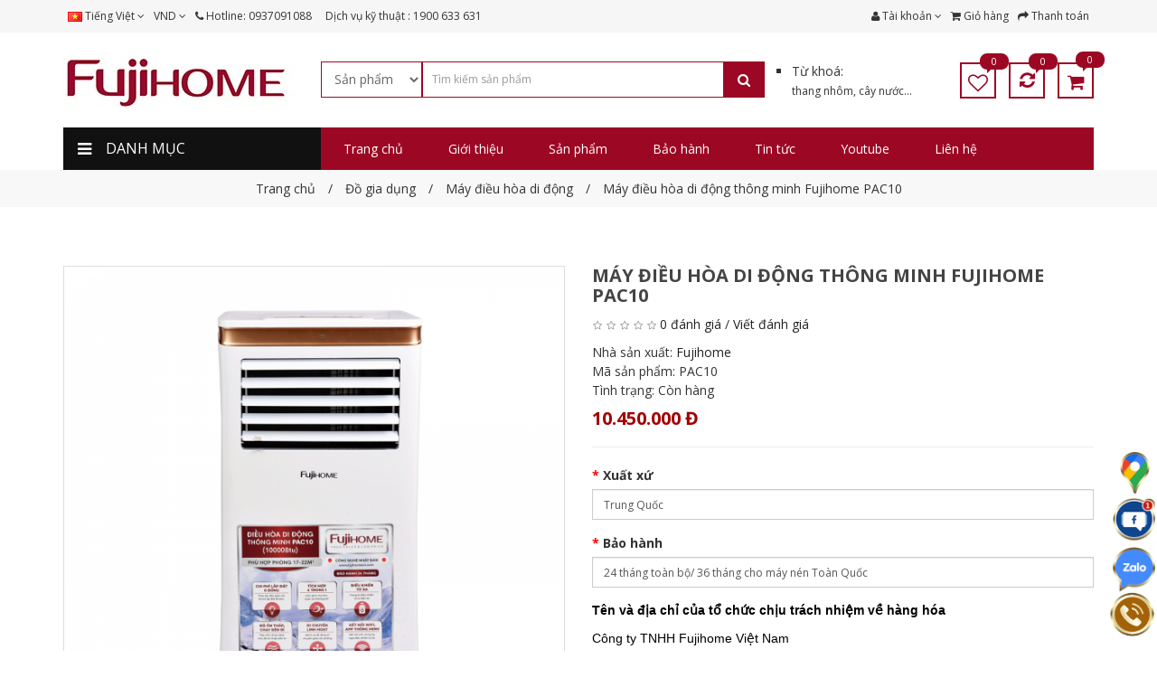

--- FILE ---
content_type: text/html; charset=utf-8
request_url: https://fujihomevn.com/may-dieu-hoa-di-dong-thong-minh-fujihome-pac10.html
body_size: 38274
content:
<!DOCTYPE html>
<!--[if IE]><![endif]-->
<!--[if IE 8 ]><html dir="ltr" lang="vi" class="ie8"><![endif]-->
<!--[if IE 9 ]><html dir="ltr" lang="vi" class="ie9"><![endif]-->
<!--[if (gt IE 9)|!(IE)]><!-->
<html dir="ltr" lang="vi">
<!--<![endif]-->
<head>
<meta charset="UTF-8" />
<meta name="viewport" id="viewport" content="user-scalable=no, width=device-width, maximum-scale=1"/>
<meta name="apple-mobile-web-app-capable" content="yes" />
<meta http-equiv="X-UA-Compatible" content="IE=edge"/>

<title>Máy điều hòa di động thông minh Fujihome PAC10</title>

<base href="https://fujihomevn.com/" />


<!-- mod og:image para FB -->
<meta property="og:image" content="https://fujihomevn.com/image/cache/catalog/san-pham/dieu-hoa/pac10/pac10-600x600.png">
<!-- mod og:image para FB -->
<meta property="og:locale"      content="vi"/>
<meta property="og:title"       content="Máy điều hòa di động thông minh Fujihome PAC10"/>
<meta property="og:description" content=""/>
<meta property="og:url"         content=""/>
<meta property="og:type"        content="article" />
<meta property="og:site_name"   content="FUJIHOME NHÀ PHÂN PHỐI HÀNG NHẬP KHẨU"/>
<meta property="article:author" content="FUJIHOME NHÀ PHÂN PHỐI HÀNG NHẬP KHẨU"/>

<meta name="twitter:card"           content="summary"/>
<meta name="twitter:description"    content=""/>
<meta name="twitter:creator"        content="FUJIHOME NHÀ PHÂN PHỐI HÀNG NHẬP KHẨU"/>

<link href="catalog/view/theme/ADMtheme/stylesheet/metro.bootstrap.css" rel="stylesheet"/>
<link href="catalog/view/javascript/font-awesome/css/font-awesome.min.css" rel="stylesheet" type="text/css" />
<link href="catalog/view/theme/ADMtheme/stylesheet/adm_icons.css" rel="stylesheet"/>
<link href="catalog/view/theme/ADMtheme/stylesheet/animate.min.css" rel="stylesheet"/>

<link href="//fonts.googleapis.com/css?family=Open+Sans:400,400i,700,700i&amp;subset=latin,vietnamese" rel="stylesheet" type="text/css"/>

<link href="catalog/view/javascript/jquery/owl-carousel/owl.carousel.css" type="text/css" rel="stylesheet" media="screen" />
<link href="catalog/view/javascript/jquery/owl-carousel/owl.transitions.css" type="text/css" rel="stylesheet" media="screen" />
<link href="catalog/view/javascript/jquery/magnific/magnific-popup.css" type="text/css" rel="stylesheet" media="screen" />
<link href="catalog/view/javascript/jquery/datetimepicker/bootstrap-datetimepicker.min.css" type="text/css" rel="stylesheet" media="screen" />
<link href="catalog/view/theme/ADMtheme/stylesheet/adm_products.css" type="text/css" rel="stylesheet" media="screen" />
<link href="catalog/view/theme/ADMtheme/stylesheet/adm_composer.css" type="text/css" rel="stylesheet" media="screen" />
<link href="catalog/view/theme/ADMtheme/stylesheet/adm_blog.css" type="text/css" rel="stylesheet" media="screen" />
<link href="catalog/view/theme/ADMtheme/stylesheet/adm_header.css" type="text/css" rel="stylesheet" media="screen" />
<link href="catalog/view/theme/ADMtheme/stylesheet/adm_menu.css" type="text/css" rel="stylesheet" media="screen" />

<link href="catalog/view/theme/ADMtheme/stylesheet/stylesheet.min.css" rel="stylesheet"/>
<link href="catalog/view/theme/ADMtheme/stylesheet/responsive.min.css" rel="stylesheet"/>

<style>
body {
    background: center top no-repeat fixed;    
    background-image: none;
	font-family: "Open Sans", sans-serif;
    font-size: 14px;
    line-height: 1.5;
}
h1, h2, h3, h4, h5, h6 {
	font-family: "Open Sans", sans-serif;
}
#wrapper {
    background-color: rgba(0,0,0,0);
}
.btn-primary, .btn-primary:focus,
.btn-adm, .btn-adm:focus {
    color: #a30000!important;
    background: #ffffff!important;
    border: 1px solid #a30000!important;
}
.btn-primary:hover,  
.btn-adm:hover {
    color: #ffffff!important;
    background: #a30000!important;
    border: 1px solid #a30000!important;
}
.my-item > h2 span {
    border-bottom: 2px solid #a30000;
}

@media (min-width: 768px) {	
    body {
        min-width: 1170px;
    }
        .container {
        width: 1170px;
    }
    }
</style>

<script type="text/javascript">
var isTouch = (('ontouchstart' in window) || (navigator.maxTouchPoints > 0) || (navigator.msMaxTouchPoints > 0));

function fix_viewport(){
    var ww = window.innerWidth || document.body.clientWidth;
    var mw = 1170;
    var ratio =  ww / mw;
    
    if( !isTouch && ratio < 1 && ww > 767 ){
        document.getElementsByTagName('html')[0].style.zoom = parseInt(ratio * 100 - 1) + '%';
    }
}

fix_viewport();

window.addEventListener('resize', function(){
    fix_viewport();
});
</script>

<script src="catalog/view/javascript/jquery/jquery-2.1.1.min.js" type="text/javascript"></script>
<script src="catalog/view/javascript/bootstrap/js/bootstrap.min.js" type="text/javascript"></script>
<script src="catalog/view/javascript/adm_composer.js" type="text/javascript"></script>
<script src="catalog/view/javascript/adm.common.min.js" type="text/javascript"></script>

<link href="https://fujihomevn.com/may-dieu-hoa-di-dong-thong-minh-fujihome-pac10.html" rel="canonical" />
<link href="https://fujihomevn.com/image/catalog/logo/favicon.jpg" rel="icon" />

<script src="catalog/view/javascript/jquery/owl-carousel/owl.carousel.min.js" type="text/javascript"></script>
<script src="catalog/view/javascript/jquery/magnific/jquery.magnific-popup.min.js" type="text/javascript"></script>
<script src="catalog/view/javascript/jquery/datetimepicker/moment.js" type="text/javascript"></script>
<script src="catalog/view/javascript/jquery/datetimepicker/bootstrap-datetimepicker.min.js" type="text/javascript"></script>
<script src="catalog/view/javascript/jquery/jquery.scrolla.js" type="text/javascript"></script>
<script>
  (function(i,s,o,g,r,a,m){i['GoogleAnalyticsObject']=r;i[r]=i[r]||function(){
  (i[r].q=i[r].q||[]).push(arguments)},i[r].l=1*new Date();a=s.createElement(o),
  m=s.getElementsByTagName(o)[0];a.async=1;a.src=g;m.parentNode.insertBefore(a,m)
  })(window,document,'script','https://www.google-analytics.com/analytics.js','ga');

  ga('create', 'UA-99588891-1', 'auto');
  ga('send', 'pageview');

</script>
<style>
html {
    overflow-y: scroll;
}
#preloader  {
    position: fixed;
    top: 0;
    left: 0;
    right: 0;
    bottom: 0;
    background-color: #a30000;
    z-index: 999999;
    height: 100%;
}
#status  {
    position: fixed;
    top: 50%;    
    left: 50%;
    margin-top: -36px;
    margin-left: -24px;
    font-size: 48px;
    color: #fff; 
}
</style>

<!-- <script type="text/javascript">
$(document).ready(function() {
	$("#preloader").fadeOut('slow');
    $('html').css('overflow', 'auto');
});
setTimeout(function(){
    $("#preloader").fadeOut('slow');
    $('html').css('overflow', 'auto');
}, 1000);
</script> -->
</head>

<body class="product-product-2936">
<!-- 
<div id="preloader">
  <div id="status"><i class="fa fa-spin fa-circle-o-notch"></i></div>
</div> -->

<!-- BEGIN #wrapper -->
<div id="wrapper">
    <div class="full-layout">    
        <div id="ext_header" class="section">
        	
<style>
#adm-header-99 header {
    color: #333333;
	background: #ffffff;
}
#adm-header-99 a {
    color: #333333;
}
#adm-header-99 a:hover {
    color: #b81332;
}
#adm-header-99 .header-top {
    color: #333333;
    background: #f6f6f6;
}
#adm-header-99 .header-top .top-links a {
    color: #333333;
}
#adm-header-99 .header-top .top-links a:hover {
    color: #b81332;
}
#adm-header-99 .keywords label:before {
    background: #333333;
}

/********** DROPDOWN ***********/
#adm-header-99 .dropdown-menu {
    border-top: 3px solid #9c0824;
}
#adm-header-99 .open>.dropdown-menu:after {
    border-bottom: 6px solid #9c0824;
}
#adm-header-99 .dropdown-menu>li>a {
    color: #666!important;
    background-color: #ffffff!important;
    line-height: 1.5!important;
}
#adm-header-99 .dropdown-menu>li>a:hover {
    color: #ffffff!important;
    background-color: #666!important;
}

/********** ICON ***********/
#adm-header-99.header01 .icon-wishlist,
#adm-header-99.header01 .icon-compare,
#adm-header-99.header01 #cart > .btn .fa {
    border: 2px solid #9c0824!important;
    color: #9c0824!important;
}
#adm-header-99.header01 .icon-wishlist:hover,
#adm-header-99.header01 .icon-compare:hover,
#adm-header-99.header01 #cart > .btn .fa:hover {
    border: 2px solid #b81332!important;
    color: #b81332!important;
}
#adm-header-99 #cart-qty,
#adm-header-99 .compare-total span,
#adm-header-99 .wishlist-total span {
    color: #ffffff!important;
    background-color: #9c0824!important;
}
#adm-header-99.header03 #cart-qty,
#adm-header-99.header03 .compare-total span,
#adm-header-99.header03 .wishlist-total span,
#adm-header-99.header05 #cart-qty,
#adm-header-99.header05 .compare-total span,
#adm-header-99.header05 .wishlist-total span,
#adm-header-99.header06 #cart-qty,
#adm-header-99.header06 .compare-total span,
#adm-header-99.header06 .wishlist-total span {
    color: #9c0824!important;
}
#adm-header-99 .compare-total span:after,
#adm-header-99 .wishlist-total span:after {
    border-top: 5px solid #9c0824;
}
#adm-header-99 #cart-qty:after {
    border-top: 5px solid #9c0824;
}
#adm-header-99 #cart > .btn .fa {
    color: #9c0824!important;
}
#adm-header-99 #cart:hover > .btn .fa {
    color: #b81332!important;
}

#adm-header-99 .adm-icon {
    color: #9c0824!important;
}
#adm-header-99 .adm-icon:hover {
    color: #b81332!important;
}

#adm-header-99.header05  #language .dropdown-toggle, 
#adm-header-99.header05  #currency .dropdown-toggle, 
#adm-header-99.header05  .icon-contact .dropdown-toggle, 
#adm-header-99.header05  .icon-account .dropdown-toggle, 
#adm-header-99.header05  #cart .dropdown-toggle,
#adm-header-99.header05  .icon-search {    
    border-color: #9c0824!important;
    transition: all 0.3s;
}
#adm-header-99.header05  #language .dropdown-toggle:hover, 
#adm-header-99.header05  #currency .dropdown-toggle:hover, 
#adm-header-99.header05  .icon-contact .dropdown-toggle:hover, 
#adm-header-99.header05  .icon-account .dropdown-toggle:hover, 
#adm-header-99.header05  #cart .dropdown-toggle:hover,
#adm-header-99.header05  .icon-search:hover {
    border-color: #b81332!important;
}
#adm-header-99.header05  #language .dropdown-toggle .fa, 
#adm-header-99.header05  #currency .dropdown-toggle > *, 
#adm-header-99.header05  .icon-contact .dropdown-toggle .fa, 
#adm-header-99.header05  .icon-account .dropdown-toggle .fa, 
#adm-header-99.header05  #cart .dropdown-toggle .fa,
#adm-header-99.header05  .icon-search .fa {    
    color: #9c0824!important;
    transition: all 0.3s;
}
#adm-header-99.header05  #language .dropdown-toggle:hover .fa, 
#adm-header-99.header05  #currency .dropdown-toggle:hover > *, 
#adm-header-99.header05  .icon-contact .dropdown-toggle:hover .fa, 
#adm-header-99.header05  .icon-account .dropdown-toggle:hover .fa, 
#adm-header-99.header05  #cart .dropdown-toggle:hover .fa,
#adm-header-99.header05  .icon-search:hover .fa {
    color: #b81332!important;
}

/***/
#adm-header-99.header06  #language .dropdown-toggle, 
#adm-header-99.header06  #currency .dropdown-toggle,
#adm-header-99.header06  #cart .dropdown-toggle {    
    border-color: #9c0824!important;
    transition: all 0.3s;
}
#adm-header-99.header06  #language .dropdown-toggle:hover, 
#adm-header-99.header06  #currency .dropdown-toggle:hover,
#adm-header-99.header06  #cart .dropdown-toggle:hover {
    border-color: #b81332!important;
}
#adm-header-99.header06  #language .dropdown-toggle .fa, 
#adm-header-99.header06  #currency .dropdown-toggle > *,
#adm-header-99.header06  #cart .dropdown-toggle .fa {    
    color: #9c0824!important;
    transition: all 0.3s;
}
#adm-header-99.header06  #language .dropdown-toggle:hover .fa, 
#adm-header-99.header06  #currency .dropdown-toggle:hover > *,
#adm-header-99.header06  #cart .dropdown-toggle:hover .fa {
    color: #b81332!important;
}


/***************** HEADER STICKY *********************/
#sticky-99 {
    background: #9c0824;
}
#sticky-99 .dropdown-menu:after {
    border-bottom: 6px solid #9c0824;
}
#sticky-99 .dropdown-menu {
    border-top: 3px solid #9c0824;
}
#sticky-99 .dropdown-menu>li>a {
    color: #666!important;
    background-color: #ffffff!important;
}
#sticky-99 .dropdown-menu>li>a:hover {
    color: #ffffff!important;
    background-color: #666!important;
}
#sticky-99 #cart-qty {
    color: #9c0824!important;
    background-color: #9c0824!important;
}
#sticky-99 .icon-account .dropdown-toggle .adm-icon, 
#sticky-99 #cart .dropdown-toggle .adm-icon,
#sticky-99 .icon-search .adm-icon {    
    color: #9c0824!important;
    transition: all 0.3s;
}
#sticky-99  .icon-account .dropdown-toggle:hover .adm-icon, 
#sticky-99  #cart .dropdown-toggle:hover .adm-icon,
#sticky-99  .icon-search:hover .adm-icon {
    color: #b81332!important;
}

.ex-menu > .dropdown > button {
    background: transparent;
    outline: none;
    display: inline-block;
    width: 40px;
    height: 40px;
    line-height: 27px;
    text-align: center;
    border: 2px solid #ddd!important;
    border-radius: 50%;
    text-align: center;
    margin-left: 10px;
}
.ex-menu > .dropdown > ul.dropdown-menu > li {
    overflow: hidden;
}
.ex-menu .dropdown .dropdown-toggle {
    padding: 8px 15px;
}
.ex-menu .dropdown-menu > li > a {
    padding: 8px 15px;
}
.ex-menu i.fa {
    margin-right: 5px;
}

@media (min-width: 768px) {
    
    .sticky-search input,
	#adm-header-99 #search .input-lg {
		background: #ffffff;
		border: 1px solid #9c0824!important;
		color: #666;
        box-shadow: none!important;
	}
    .sticky-search button,
	#adm-header-99 #search .btn-lg {
		background-color: #9c0824!important;
		border-color: #9c0824!important;
        color: #fff!important;
	}
    #adm-header-99.header03 #search .input-lg {
		background: transparent!important;
	}
    #adm-header-99.header03 #search {
		background: #ffffff;
	}
    #adm-header-99.header05 #search .btn-lg {
		background-color: transparent;
		border-color: #9c0824;
        color: #9c0824;
	}
    #adm-header-99.header06 {
        padding: 0px 15px;
    }
    #adm-header-99.header06 #search .input-lg {
        border-radius: 2px 0px 0px 2px;
		border-right: none!important;
	}
    #adm-header-99.header06 #search .btn-lg {
		background-color: transparent!important;
		border-color: #9c0824!important;
        border-left: none!important;
        border-radius: 0px 2px 2px 0px;
        color: #9c0824!important;
	}
    .sticky-search input::-webkit-input-placeholder,
	#adm-header-99 #search .input-lg::-webkit-input-placeholder {
		color: #999;
	}
    .sticky-search input::-webkit-input-placeholder,
	#adm-header-99 #search .input-lg::-moz-placeholder {
		color: #999;
	}
}
@media (max-width: 767px) {
	#adm-header-99 #menu-mobile > span {
		border-right: 1px solid #333333;
	}
	#adm-header-99 #menu-mobile > span .fa {
		color: #333333;
	}
	#adm-header-99 .icon-account a {
		color: #333333;
		border: 1px solid #333333;
	}
	#adm-header-99 #cart > .btn .fa {
		color: #333333;
		border: 1px solid #333333;
	}
    
    #adm-header-99 .header-mobile #cart-qty {
        color: #9c0824!important;
        background-color: #9c0824!important;
    }
}

</style>
<div id="adm-header-99" class="adm-header header01" >
  <header>
            <nav class="header-top hidden-xs">
      <div class="container clearfix">
        <div class="nav top-links pull-left">
          <ul class="list-inline">
                        <li>
<div class="language">
    <form action="https://fujihomevn.com/index.php?route=common/language/language" method="post" enctype="multipart/form-data" id="language">
      <div class="btn-group">
        <a class="dropdown-toggle" data-toggle="dropdown">
                        <img src="image/flags/vn.png" alt="Tiếng Việt" title="Tiếng Việt">
    	<span class="hidden-xs">Tiếng Việt</span> <i class="fa fa-angle-down"></i>
                        </a>
    	
        <ul class="dropdown-menu">
                    <li><a href="vi"><img src="image/flags/vn.png" alt="Tiếng Việt" title="Tiếng Việt" /> Tiếng Việt</a></li>
                  </ul>
      </div>
      <input type="hidden" name="code" value="" />
      <input type="hidden" name="redirect" value="https://fujihomevn.com/may-dieu-hoa-di-dong-thong-minh-fujihome-pac10.html" />
    </form>
</div>

</li>
                                    <li>
<div class="currency">
    <form action="https://fujihomevn.com/index.php?route=common/currency/currency" method="post" enctype="multipart/form-data" id="currency">
      <div class="btn-group">
        <a href="javascript:;" class="dropdown-toggle" data-toggle="dropdown">
                    	<span class="symbol"> Đ</span> <span class="code">VND</span> <i class="fa fa-angle-down"></i>
                    	</a>
        
        <ul class="dropdown-menu">
                              <li><a href="javascript:;" class="currency-select" name="VND"> Đ VND</a></li>
                            </ul>
      </div>
      <input type="hidden" name="code" value="" />
      <input type="hidden" name="redirect" value="https://fujihomevn.com/may-dieu-hoa-di-dong-thong-minh-fujihome-pac10.html" />
    </form>
</div>
</li>
                        <li><a href="https://fujihomevn.com/lien-he.html"><i class="fa fa-phone"></i></a> <span class="hidden-xs">Hotline: 0937091088</span></li>
          </ul>
        </div>
                <div class="menu-top pull-left" style="margin: 0px 10px;">
            
<style>
.menu-sticky .adm-menu {
    display: inline-block!important;
}

#adm-menu-181.adm-vertical > .navbar-collapse {
    width: 285px;
}

#adm-menu-181 {
    margin: 0px;
    background-color: rgba(0,0,0,0);
}
#adm-menu-181.adm-horizontal {
    color: #333333;
    height: 35px!important;
}
#adm-menu-181 .navbar-nav > li {
    margin-right: 0px;
}
#adm-menu-181 .navbar-nav > li:last-child {
    margin-right: 0px;
}
#adm-menu-181 .navbar-nav > li > a {
    font-size: 12px;
    font-weight: normal;
    color: #333;
    background: rgba(238,238,238,0);
    padding-left: 0px;
    padding-right: 0px;
    border-radius: 0px; 
    cursor: pointer;   
}
#adm-menu-181.adm-horizontal .navbar-nav > li > a {
    border: 0px dotted #eee;   
}
#adm-menu-181 .navbar-nav > li > a > span {
    height: 35px;
    line-height: 35px;
}
#adm-menu-181.adm-vertical .navbar-nav > li > a > span {
    line-height: 35px;
    border-bottom: 0px dotted #eee;
}
#adm-menu-181.adm-vertical .navbar-nav > li > a:hover > span {
    border-bottom-color: transparent;
}
#adm-menu-181 .navbar-nav > li:hover > a,
#adm-menu-181 .navbar-nav > li.active > a,
#adm-menu-181 .navbar-nav > li.open > a {
    color: #ffc900!important;
    background: rgba(221,51,51,0)!important;
}

.header05 #adm-menu-181 .navbar-nav > li > a{
    background: transparent!important;
    border: 2px solid transparent;
}

.header05 #adm-menu-181 .navbar-nav > li:hover > a,
.header05 #adm-menu-181 .navbar-nav > li.active > a,
.header05 #adm-menu-181 .navbar-nav > li.open > a {
    border: 2px solid rgba(221,51,51,0);
}

#adm-menu-181 .row {
    margin-right: -15px!important;
    margin-left: -15px!important;
}
#adm-menu-181 .row > div {
    padding-right: 15px!important;
    padding-left: 15px!important;
}
#adm-menu-181 .my-item {
    margin: 15px 0px 0px!important;
}

#adm-menu-181 > h2 {
    background: #111111;
    color: #fff;
    line-height: 35px;
}
#adm-menu-181 > h2 > .btn {
    color: #fff;
    width: 35px;
    height: 35px;
    line-height: 35px;
}

/** LINE **/
#adm-menu-181.adm-vertical > h2 {
    line-height: 35px;
    border-bottom-width: 0px;
    border-bottom-color: #dd3333;
    border-bottom-style: solid;
}
#adm-menu-181.adm-horizontal > .navbar-collapse {
    height: 35px!important;
    border-bottom-width: 0px;
    border-bottom-color: #dd3333;
    border-bottom-style: solid;
}

/** SUB **/
#adm-menu-181 a {
    color: #333333;
}
#adm-menu-181 a:hover {
    color: #dd3333;
}
#adm-menu-181 a.btn-primary {
    color: #dd3333;
    background: transparent;
    border: #dd3333;
}
#adm-menu-181 a.btn-primary:hover {
    color: #fff;
    background: #dd3333;
    border: 1px solid #dd3333;
}
#adm-menu-181 .my-item h2 span {
    border-bottom: 2px solid #dd3333;
}
#adm-menu-181.adm-horizontal .dropdown-menu {
    margin-top: 0px!important;
}
#adm-menu-181.adm-horizontal .navbar-nav > li > a:after {
    position: absolute;
    top: 100%;
    left: 0px;
    content: "";
    display: block;
    width: 100%;
    height: 0px!important;
    background: transparent;
    z-index: 99;
}
.header03 .adm-horizontal .navbar-nav > li.parent.open > a > span {
    position: relative;
}
.header03 .adm-horizontal .navbar-nav > li.parent.open > a > span:after {
    position: absolute;
    top: 100%;
    left: 50%;
    margin-left: -6px;
    margin-top: -6px!important;
    content: "";
    width: 0;
    height: 0;
    border-left: 6px solid transparent;
    border-right: 6px solid transparent;
    border-bottom: 6px solid rgba(221,51,51,0)!important;
}
.header03 .adm-horizontal .navbar-nav > li .dropdown-menu:after {
    display: none;
}

.header04 .adm-horizontal {
    float: left;
    display: inline-block;
}
.offcanvas #adm-menu-181 .navbar-nav > li > .dropdown-menu {
    float: none;
    position: static;
    width: 100%!important;
}
.offcanvas #adm-menu-181 .navbar-nav > li > a > span {
    display: block;
    cursor: pointer;
    overflow: hidden;
}
.offcanvas #adm-menu-181 .navbar-nav > li > a > span i {
    float: right;
    width: 24px;
    line-height: 35px;
    cursor: pointer;
    text-align: center;
}
.offcanvas #adm-menu-181 .navbar-nav > li > a > span i:before {
    display: none;
}
</style>
<nav id="adm-menu-181" class="navbar adm-menu adm-horizontal icon-left ">
    <h2>
        <span class="btn btn-navbar"><i class="fa fa-bars"></i></span>
        <span class="menu-title">Mega Menu</span>
    </h2>
	<div class="collapse in navbar-collapse ">
		<ul class="nav navbar-nav">
            			            						<li class="dropdown  align-default  ">
				<a href="tel:1900633631" class="dropdown-toggle">
                    <span>
    					    					<span>Dịch vụ kỹ thuật : 1900 633 631</span>
                                            </span>
				</a>
							</li>
			            
            		</ul>
	</div>
</nav>

<script>
/* Hidden Vertical menu on dif page */
$logo = $('#logo a').attr('href');

if ($logo) {
    $logo = String($logo).replace(/^[#\/]+|[#\/]+$/gm,'').replace('https://fujihomevn.com/', '').replace('https://fujihomevn.com/', '');
}

if ($logo != 'may-dieu-hoa-di-dong-thong-minh-fujihome-pac10.html') {
    $('#adm-menu-181.adm-vertical > .navbar-collapse').removeClass('display').removeClass('active');
}

$('#adm-menu-181.adm-vertical > h2').click(function(){
    $collapse = $(this).next();
    
    $collapse.toggleClass('active');
    
    if ($collapse.hasClass('active')) {
        $collapse.addClass('enabled').removeClass('disabled');
    } else {
        $collapse.addClass('disabled').removeClass('enabled');
    }        
});

$('#adm-menu-181 li.show-more').click(function(){
    $(this).toggleClass('active');
    $('#adm-menu-181 li.more').slideToggle();
});

$('#adm-menu-181 .nav > li > a').unbind('click').click(function(){
	/* event.preventDefault(); */
	if ( $(this).attr('href') == '#' ) {
		return false;
	} else {
		/* location = $(this).attr('href'); */
		return true;
	}
});

/* Event on PC */
if (!isTouch) {
    $('#adm-menu-181 .nav > li').hover(
    	function(){
    		$('#adm-menu-181 .nav > li.open').removeClass('open');
    		$(this).addClass('open');
    	},
    	function(){
    		$('#adm-menu-181 .nav > li.open').removeClass('open');
    	}
    );
}
    
/* Event on Mobile */
if (isTouch) {
    $('#adm-menu-181 .nav > li').off('hover').off('mouseover');
    
    $('#adm-menu-181 .nav > li > a i').html('+');
    
    $('#adm-menu-181 .nav > li > a i').on('click touchstart', function (e) {
        var $link = $(this).parent().parent(),
            $li = $link.parent();
            $dropdown = $li.find('> .dropdown-menu');
            
            if ( $li.find('> .dropdown-menu').length ) {
                var isOpen = $li.attr('class').search('isOpen') > -1;
                
                if (isOpen) {
                    $li.removeClass('isOpen'); 
                    $(this).html('+');
                    $dropdown.slideUp();
                } else {
                    $('#adm-menu-181 .nav > li.open').removeClass('isOpen');
                    $li.addClass('isOpen'); 
                    $(this).html('-');
                    $dropdown.slideDown();
                }
            }
        return false;
    });
    
    /*
    $('#adm-menu-181 .nav > li').off('hover').off('mouseover');
        
    $('#adm-menu-181 .nav > li > a').unbind('click').on('click touchmove', function (e) {
        e.preventDefault();
        e.stopPropagation();
        
        if (e.type != 'touchmove') {    
            var $link = $(this);
            var $li = $link.parent();
        
            if ( $li.find('> .dropdown-menu').length ) {
                var isOpen = $li.attr('class').search('isOpen') > -1;
                
                if (isOpen) {
                    location = $link.attr('href');
                    return false;
                } else {
                    $('#adm-menu-181 .nav > li.open').removeClass('open').removeClass('isOpen');
                    $li.addClass('open').addClass('isOpen');                    
                    return false; 
                }
            } else {
                location = $link.attr('href');                
                return false;
            }  
        }
        
        return false;
    });
    */
}
        

</script>
        </div>          
                <div class="nav top-links pull-right">
          <ul class="list-inline pull-left">
            <li class="dropdown"><a href="https://fujihomevn.com/tai-khoan.html" title="Tài khoản" class="dropdown-toggle" data-toggle="dropdown"><i class="fa fa-user"></i> <span class="hidden-xs hidden-md">Tài khoản</span> <span class="fa fa-angle-down"></span></a>
              <ul class="dropdown-menu dropdown-menu-right">
                                <li><a href="https://fujihomevn.com/dang-ky.html">Đăng ký</a></li>
                <li><a href="https://fujihomevn.com/dang-nhap.html">Đăng nhập</a></li>
                              </ul>
            </li>
            <li><a href="https://fujihomevn.com/index.php?route=checkout/cart" title="Giỏ hàng"><i class="fa fa-shopping-cart"></i> <span class="hidden-xs hidden-md">Giỏ hàng</span></a></li>
            <li><a href="https://fujihomevn.com/index.php?route=checkout/checkout" title="Thanh toán"><i class="fa fa-share"></i> <span class="hidden-xs hidden-md">Thanh toán</span></a></li>
          </ul>
        </div>
      </div>
    </nav>
        <div class="header-middle hidden-xs" style="padding: 20px 0px">
      <div class="container">
        <div class="row no-padding-mobile no-margin no-padding flex-middle">
          <div class="col-sm-3 col-xs-6">
            <div id="logo" class="logo">
                            <a href="/"><img src="https://fujihomevn.com/image/catalog/logo/logo.jpg" title="FUJIHOME NHÀ PHÂN PHỐI HÀNG NHẬP KHẨU" alt="FUJIHOME NHÀ PHÂN PHỐI HÀNG NHẬP KHẨU" class="img-responsive" style="max-height: 70px;" /></a>
                          </div>
          </div>
          <div class="col-sm-7 col-xs-12">
            <div class="row">
                <div class="col-sm-9 col-xs-12">
                    <div id="search">	
	<div class="input-group search-form  have_select ">
				<select class="form-control input-lg" name="search_type">
			<option value="1">Sản phẩm</option>
			<option value="2">Tin tức</option>
		</select>
							<input type="text" name="search" value="" placeholder="Tìm kiếm sản phẩm" class="form-control input-lg"/>
				
		<span class="input-group-btn">
			<button type="button" class="btn btn-default btn-lg"><i class="fa fa-search"></i></button>
		</span>
	</div>
</div>
	<link rel="stylesheet" type="text/css" href="catalog/view/theme/ADMtheme/stylesheet/live_search.css" />
	<script type="text/javascript">
    var live_search = {
        selector: '#search input[name=\'search\']',
        text_no_matches: 'Không có kết quả!',
        height: '50px'
    }
    $(document).ready(function() {
        var html = '';
        html += '<div class="live-search">';
        html += '<div class="products">';
        html += '   <ul>';
        html += '   </ul>';
        html += '</div>';
        html += '<div class="result-text"></div>';
        html += '<div class="suggest"></div>';
        html += '</div>';
        //$(live_search.selector).parent().closest('div').after(html);
        $(live_search.selector).after(html);
        $(live_search.selector).autocomplete({
            'source': function(request, response) {
                var filter_name = $(live_search.selector).val();
                var live_search_min_length = '2';
                var trends = [];
                var search_type = $("select[name=search_type] option:selected").val();
                if(!search_type)
                {
                    search_type = "3";
                }
                if(search_type == 1)
                {
                                            var temp = {
                            trend_text:'Cây nước làm nóng lạnh',
                            trend_link:'https://fujihomevn.com/cay-nuoc-nong-lanh',
                        }
                        trends.push(temp);
                                            var temp = {
                            trend_text:'Thang đa năng',
                            trend_link:'https://fujihomevn.com/thang-nhom',
                        }
                        trends.push(temp);
                                            var temp = {
                            trend_text:'Xe đẩy hàng các loại',
                            trend_link:'https://fujihomevn.com/xe-day-hang',
                        }
                        trends.push(temp);
                                        var suggests = [];
                                            var temp = {
                            suggest_text:'Cây nước',
                            suggest_link:'https://fujihomevn.com/cay-nuoc-nong-lanh',
                        }
                        suggests.push(temp);
                                            var temp = {
                            suggest_text:'Thang nhôm',
                            suggest_link:'https://fujihomevn.com/thang-nhom',
                        }
                        suggests.push(temp);
                                            var temp = {
                            suggest_text:'Xe đẩy hàng',
                            suggest_link:'https://fujihomevn.com/xe-day-hang',
                        }
                        suggests.push(temp);
                                            var temp = {
                            suggest_text:'Máy lọc không khí',
                            suggest_link:'https://fujihomevn.com/may-loc-khong-khi',
                        }
                        suggests.push(temp);
                                            var temp = {
                            suggest_text:'Máy sưởi',
                            suggest_link:'https://fujihomevn.com/may-suoi',
                        }
                        suggests.push(temp);
                                            var temp = {
                            suggest_text:'Máy xịt rửa xe',
                            suggest_link:'https://fujihomevn.com/xit-rua-xe',
                        }
                        suggests.push(temp);
                                    }
                else
                {
                                            var temp = {
                            trend_text:'Chương trình quà tặng',
                            trend_link:'https://fujihomevn.com/chuong-trinh-qua-tang',
                        }
                        trends.push(temp);
                                            var temp = {
                            trend_text:'Cẩm nang - kinh nghiệm',
                            trend_link:'https://fujihomevn.com/cam-nang-kinh-nghiem',
                        }
                        trends.push(temp);
                                        var suggests = [];
                                            var temp = {
                            suggest_text:'Tin tức',
                            suggest_link:'https://fujihomevn.com/tin-tuc',
                        }
                        suggests.push(temp);
                                            var temp = {
                            suggest_text:'Tuyển dụng',
                            suggest_link:'https://fujihomevn.com/tuyen-dung',
                        }
                        suggests.push(temp);
                                    }
                if (filter_name.length < live_search_min_length) {
                    $('.live-search').css('display','none');
                    if(trends.length > 0 || suggests.length > 0)
                    {
                        var html = '';
                        html += '<div class="search_suggest">';
                        html += '<h4>Xu hướng tìm kiếm</h4>';
                        html += '<ul>';
                        $.each(trends, function(index,trend) {
                            html += '<li><a href="'+trend.trend_link+'"><i class="fa fa-circle-o"></i> '+trend.trend_text+'</a></li>';
                        });
                        html += '</ul>';
                        html += '<h4>Gợi ý tìm kiếm</h4>';
                        html += '<ul>';
                        $.each(suggests, function(index,suggest) {
                            html += '<li><a href="'+suggest.suggest_link+'"><i class="fa fa-circle-o"></i> '+suggest.suggest_text+'</a></li>';
                        });
                        html += '</ul>';
                        html += '</div>';
                        $('.live-search .suggest').html(html);
                        $('.live-search .products').html('<ul></ul>');
                        $('.live-search .result-text').html('');
                        $('.live-search').css('display','block');
                    }
                }
                else{
                    $('.live-search .suggest').html('');
                    var html = '';
                    html += '<li style="text-align: center;height:10px;">';
                    html += '<img class="loading" src="catalog/view/theme/ADMtheme/image/loading.gif" />';
                    html += '</li>';
                    $('.live-search .products ul').html(html);
                    $('.live-search').css('display','block');
                    if(search_type == 1)
                    {
                        var url = 'index.php?route=product/live_search&filter_name=' +  encodeURIComponent(filter_name);
                    }
                    else
                    {
                        var url = 'index.php?route=product/live_search/search_news&filter_name=' +  encodeURIComponent(filter_name);
                    }
                    $.ajax({
                        url: url,
                        dataType: 'json',
                        success: function(result) {
                            var products = result.products;
                            $('.live-search ul li').remove();
                            $('.result-text').html('');
                            if (!$.isEmptyObject(products)) {
                                var show_image = 1;
                                var show_price = 1;
                                $('.result-text').html('<a href="'+result.href_more+'" class="view-all-results">Xem thêm: '+result.total+' kết quả</a>');
                                $.each(products, function(index,product) {
                                    var html = '';
                                    html += '<li>';
                                    html += '<a href="' + product.url + '" title="' + product.name + '">';
                                    if(product.image && show_image){
                                        html += '   <div class="product-image"><img alt="' + product.name + '" src="' + product.image + '"></div>';
                                    }
                                    html += '   <div class="product-name">' + product.name+'</div>' ;
                                    if(show_price){
                                        if (product.special) {
                                            html += '   <div class="product-price"><span class="special">' + product.price + '</span><span class="price">' + product.special + '</span></div>';
                                        } else {
                                            html += '   <div class="product-price"><span class="price">' + product.price + '</span></div>';
                                        }
                                    }
                                    if(search_type == 2)
                                    {
                                        html += '<div class="description">'+product.description+'</div>';
                                    }
                                    html += '<span style="clear:both"></span>';
                                    html += '</a>';
                                    html += '</li>';
                                    $('.live-search .products ul').append(html);
                                });
                            } else {
                                var html = '';
                                html += '<li style="text-align: center;">';
                                html += live_search.text_no_matches;
                                html += '</li>';
                                $('.live-search .products ul').html(html);
                            }
                            //$('.live-search ul li').css('height',live_search.height);
                            $('.live-search').css('display','block');
                console.log('search');

                            return false;
                        }
                    });
                }
            },
            'select': function(product) {
                $(live_search.selector).val(product.name);
            }
        });
        $(document).bind( "mouseup touchend", function(e){
          var container = $('.search-form');
          if (!container.is(e.target) && container.has(e.target).length === 0)
          {
            $('.live-search').css('display','none');
          }
        });
    });
</script>                </div>
                <div class="col-sm-3 col-xs-12">
                    <div class="header-block">
                        <ul style="list-style-type: square; padding: 0;">
<li><span style="font-size: 12px;"><span style="font-size: 14px; list-style-type: square;">Từ khoá:</span> <br /><a href="/index.php?route=product/search&amp;search=thang nhôm">thang nhôm</a>, <a href="/index.php?route=product/search&amp;search=cây nước">cây nước</a>...</span></li>
</ul>                    </div>
                </div>
            </div>
          </div>
                    <div class="col-sm-2 col-xs-3 text-right">
            <span class="icon-account visible-xs-inline-block"><a href="https://fujihomevn.com/tai-khoan.html" title="Tài khoản"><i class="fa fa-user"></i></a>
            </span>
                
            <a href="https://fujihomevn.com/yeu-thich.html" class="btn icon-wishlist hidden-xs wishlist wishlist-total" id="wishlist-total"><i class="fa fa-heart-o"></i><span class="total">0</span></a>
                        <a href="https://fujihomevn.com/index.php?route=product/compare" class="btn icon-compare hidden-xs compare-total" id="compare-total"><i class="fa fa-refresh"></i><span class="total">0</span></a>
            
<div id="cart" class="cart btn-group">
  <button type="button" data-toggle="dropdown" data-loading-text="Loading..." class="btn btn-inverse btn-block btn-lg dropdown-toggle">
    <i class="fa fa-shopping-cart"></i>
	<span class="heading">Giỏ hàng</span>
	<span id="cart-qty" >0</span>
	<span id="cart-total">0</span>
  </button>
  
  <ul class="dropdown-menu dropdown-menu-right pull-right">
        <li>
      <p class="text-center">Giỏ hàng trống!</p>
    </li>
      </ul>
</div>          </div>
                  </div>
      </div>
    </div>
    <div class="header-bottom hidden-xs">
        <div class="container box-menu">
            <div class="row no-margin no-padding">
                                    <div class="col-sm-3">
                        
<style>
.menu-sticky .adm-menu {
    display: inline-block!important;
}

#adm-menu-184.adm-vertical > .navbar-collapse {
    width: 285px;
}

#adm-menu-184 {
    margin: 0px;
    background-color: transparent;
}
#adm-menu-184.adm-horizontal {
    color: #333333;
    height: 47px!important;
}
#adm-menu-184 .navbar-nav > li {
    margin-right: 0px;
}
#adm-menu-184 .navbar-nav > li:last-child {
    margin-right: 0px;
}
#adm-menu-184 .navbar-nav > li > a {
    font-size: 14px;
    font-weight: normal;
    color: #333333;
    background: #ffffff;
    padding-left: 10px;
    padding-right: 10px;
    border-radius: 0px; 
    cursor: pointer;   
}
#adm-menu-184.adm-horizontal .navbar-nav > li > a {
    border: 1px dotted #eee;   
}
#adm-menu-184 .navbar-nav > li > a > span {
    height: 47px;
    line-height: 47px;
}
#adm-menu-184.adm-vertical .navbar-nav > li > a > span {
    line-height: 47px;
    border-bottom: 1px dotted #eee;
}
#adm-menu-184.adm-vertical .navbar-nav > li > a:hover > span {
    border-bottom-color: transparent;
}
#adm-menu-184 .navbar-nav > li:hover > a,
#adm-menu-184 .navbar-nav > li.active > a,
#adm-menu-184 .navbar-nav > li.open > a {
    color: #ffffff!important;
    background: #9c0824!important;
}

.header05 #adm-menu-184 .navbar-nav > li > a{
    background: transparent!important;
    border: 2px solid transparent;
}

.header05 #adm-menu-184 .navbar-nav > li:hover > a,
.header05 #adm-menu-184 .navbar-nav > li.active > a,
.header05 #adm-menu-184 .navbar-nav > li.open > a {
    border: 2px solid #9c0824;
}

#adm-menu-184 .row {
    margin-right: -15px!important;
    margin-left: -15px!important;
}
#adm-menu-184 .row > div {
    padding-right: 15px!important;
    padding-left: 15px!important;
}
#adm-menu-184 .my-item {
    margin: 15px 0px 0px!important;
}

#adm-menu-184 > h2 {
    background: #111111;
    color: #fff;
    line-height: 47px;
}
#adm-menu-184 > h2 > .btn {
    color: #fff;
    width: 47px;
    height: 47px;
    line-height: 47px;
}

/** LINE **/
#adm-menu-184.adm-vertical > h2 {
    line-height: 47px;
    border-bottom-width: 0px;
    border-bottom-color: #dd3333;
    border-bottom-style: solid;
}
#adm-menu-184.adm-horizontal > .navbar-collapse {
    height: 47px!important;
    border-bottom-width: 0px;
    border-bottom-color: #dd3333;
    border-bottom-style: solid;
}

/** SUB **/
#adm-menu-184 a {
    color: #333333;
}
#adm-menu-184 a:hover {
    color: #9c0824;
}
#adm-menu-184 a.btn-primary {
    color: #9c0824;
    background: transparent;
    border: #9c0824;
}
#adm-menu-184 a.btn-primary:hover {
    color: #fff;
    background: #9c0824;
    border: 1px solid #9c0824;
}
#adm-menu-184 .my-item h2 span {
    border-bottom: 2px solid #9c0824;
}
#adm-menu-184.adm-horizontal .dropdown-menu {
    margin-top: 0px!important;
}
#adm-menu-184.adm-horizontal .navbar-nav > li > a:after {
    position: absolute;
    top: 100%;
    left: 0px;
    content: "";
    display: block;
    width: 100%;
    height: 0px!important;
    background: transparent;
    z-index: 99;
}
.header03 .adm-horizontal .navbar-nav > li.parent.open > a > span {
    position: relative;
}
.header03 .adm-horizontal .navbar-nav > li.parent.open > a > span:after {
    position: absolute;
    top: 100%;
    left: 50%;
    margin-left: -6px;
    margin-top: -6px!important;
    content: "";
    width: 0;
    height: 0;
    border-left: 6px solid transparent;
    border-right: 6px solid transparent;
    border-bottom: 6px solid #9c0824!important;
}
.header03 .adm-horizontal .navbar-nav > li .dropdown-menu:after {
    display: none;
}

.header04 .adm-horizontal {
    float: left;
    display: inline-block;
}
.offcanvas #adm-menu-184 .navbar-nav > li > .dropdown-menu {
    float: none;
    position: static;
    width: 100%!important;
}
.offcanvas #adm-menu-184 .navbar-nav > li > a > span {
    display: block;
    cursor: pointer;
    overflow: hidden;
}
.offcanvas #adm-menu-184 .navbar-nav > li > a > span i {
    float: right;
    width: 24px;
    line-height: 47px;
    cursor: pointer;
    text-align: center;
}
.offcanvas #adm-menu-184 .navbar-nav > li > a > span i:before {
    display: none;
}
</style>
<nav id="adm-menu-184" class="navbar adm-menu adm-vertical icon-left ">
    <h2>
        <span class="btn btn-navbar"><i class="fa fa-bars"></i></span>
        <span class="menu-title">DANH MỤC</span>
    </h2>
	<div class="collapse in navbar-collapse display active">
		<ul class="nav navbar-nav">
            			            						<li class="dropdown  align-default  ">
				<a href="https://fujihomevn.com/may-dieu-hoa-di-dong" class="dropdown-toggle">
                    <span>
    					    					<span>Điều hòa di động</span>
                                            </span>
				</a>
							</li>
			            						<li class="dropdown  align-default  parent">
				<a href="https://fujihomevn.com/cay-nuoc-nong-lanh" class="dropdown-toggle">
                    <span>
    					    					<span>Cây nước nóng lạnh</span>
                                                <i class="fa fa-angle-right"></i>
                                            </span>
				</a>
								<div class="dropdown-menu" style="padding: 15px 15px; width: 570px; height: px; ; background-repeat: no-repeat; background-position: right bottom;">
					<div class="dropdown-inner">						
						<div class="row">
														<div class="uk-wrap col-1-2">
                                                                <div class="row">
                                                                        <div class="uk-item col-1-1">
                                        <style>
#item-products-0 > h2 > span {
    font-size: 14px;
}
#item-products-0 .title-line-bottom span {
    border-bottom: 2px solid #0099ff;
}
#item-products-0 .product-detail h3 {
    font-size: 14px;
}
#item-products-0 .product-detail .price {
    font-size: 13px;
}
#item-products-0 .product-detail .price-old {
    font-size: 80%;
}
#item-products-0 .product-detail h3 a:hover {
    color: #0099ff;
}
#item-products-0 .product-detail button {
    color: #0099ff;
    border: 1px solid #0099ff;
    background: rgba(255, 255, 255, 0.75);
}
#item-products-0 .product-detail button:hover {
    color: #fff;
    border: 1px solid #0099ff;
    background: #0099ff;
}
#item-products-0.style-flip-left .row > div:nth-child(even) .product-detail .info {
    margin-left: 105px;
}
#item-products-0.style-flip-left .row > div:nth-child(odd) .product-detail .info {
    margin-right: 105px;
}
#item-products-0.style-flip-right .row > div:nth-child(even) .product-detail .info {
    margin-right: 105px;
}
#item-products-0.style-flip-right .row > div:nth-child(odd) .product-detail .info {
    margin-left: 105px;
}
#item-products-0 .owl-carousel .owl-nav > div > .adm-icon {
	color: rgba(0, 0, 0, 0.10)!important;
}
#item-products-0 .owl-carousel .owl-nav > div:hover > .adm-icon {
	color: #0099ff!important;
}
</style>

<div id="item-products-0" class="adm-products style-list-left">
        <h2 class="title-line-bottom"><span>CÂY NƯỚC NÓNG LẠNH</span></h2>
        
    <div class="adm-content">
        <div class="row">
                    <div class="col-sm-12 col-xs-12">
            <div class="product-detail">
              <div class="image"><a class="image-v1" href="https://fujihomevn.com/cay-nuoc-nong-lanh-ket-hop-ban-pha-tra-cafe-fujihome-tb110e.html"><img src="https://fujihomevn.com/image/cache/catalog/san-pham/cay-nuoc/tb110e/fujie03961-90x90.png" alt="Cây nước nóng lạnh kết hợp bàn pha trà, cafe Fujihome TB110E" title="Cây nước nóng lạnh kết hợp bàn pha trà, cafe Fujihome TB110E" class="img-responsive" /></a></div>
              <div class="info" style="margin-left: 105px;">
                  <div class="caption">
                    <h3><a href="https://fujihomevn.com/cay-nuoc-nong-lanh-ket-hop-ban-pha-tra-cafe-fujihome-tb110e.html">Cây nước nóng lạnh kết hợp bàn pha trà, cafe Fujihome TB110E</a></h3>
                    
                                        <div class="rating">
                                                                  <span class="fa fa-stack"><i class="fa fa-star-o fa-stack-2x"></i></span>
                                                                                        <span class="fa fa-stack"><i class="fa fa-star-o fa-stack-2x"></i></span>
                                                                                        <span class="fa fa-stack"><i class="fa fa-star-o fa-stack-2x"></i></span>
                                                                                        <span class="fa fa-stack"><i class="fa fa-star-o fa-stack-2x"></i></span>
                                                                                        <span class="fa fa-stack"><i class="fa fa-star-o fa-stack-2x"></i></span>
                                                                </div>
                                        
                                        <div class="price">
                                            <div class="price-new">3.874.000 Đ</div>
                                                                </div>
                                      </div>
                                </div>
            </div>
          </div>
                    <div class="col-sm-12 col-xs-12">
            <div class="product-detail">
              <div class="image"><a class="image-v1" href="https://fujihomevn.com/cay-nuoc-nong-lanh-de-ban-mini-fujihome-wd03e.html"><img src="https://fujihomevn.com/image/cache/catalog/san-pham/cay-nuoc/wd03e/untitled-session04551-90x90.png" alt="Cây nước nóng lạnh để bàn mini FUJIHOME WD03E" title="Cây nước nóng lạnh để bàn mini FUJIHOME WD03E" class="img-responsive" /></a></div>
              <div class="info" style="margin-left: 105px;">
                  <div class="caption">
                    <h3><a href="https://fujihomevn.com/cay-nuoc-nong-lanh-de-ban-mini-fujihome-wd03e.html">Cây nước nóng lạnh để bàn mini FUJIHOME WD03E</a></h3>
                    
                                        <div class="rating">
                                                                  <span class="fa fa-stack"><i class="fa fa-star-o fa-stack-2x"></i></span>
                                                                                        <span class="fa fa-stack"><i class="fa fa-star-o fa-stack-2x"></i></span>
                                                                                        <span class="fa fa-stack"><i class="fa fa-star-o fa-stack-2x"></i></span>
                                                                                        <span class="fa fa-stack"><i class="fa fa-star-o fa-stack-2x"></i></span>
                                                                                        <span class="fa fa-stack"><i class="fa fa-star-o fa-stack-2x"></i></span>
                                                                </div>
                                        
                                        <div class="price">
                                            <div class="price-new">1.547.000 Đ</div>
                                                                </div>
                                      </div>
                                </div>
            </div>
          </div>
                    <div class="col-sm-12 col-xs-12">
            <div class="product-detail">
              <div class="image"><a class="image-v1" href="https://fujihomevn.com/cay-nuoc-nong-lanh-fujie-wd5320e.html"><img src="https://fujihomevn.com/image/cache/catalog/san-pham/cay-nuoc/wd5320e-new/fujihome-wd5320e-90x90.jpg" alt="Cây nước nóng lạnh Fujihome WD5320E" title="Cây nước nóng lạnh Fujihome WD5320E" class="img-responsive" /></a></div>
              <div class="info" style="margin-left: 105px;">
                  <div class="caption">
                    <h3><a href="https://fujihomevn.com/cay-nuoc-nong-lanh-fujie-wd5320e.html">Cây nước nóng lạnh Fujihome WD5320E</a></h3>
                    
                                        <div class="rating">
                                                                  <span class="fa fa-stack"><i class="fa fa-star-o fa-stack-2x"></i></span>
                                                                                        <span class="fa fa-stack"><i class="fa fa-star-o fa-stack-2x"></i></span>
                                                                                        <span class="fa fa-stack"><i class="fa fa-star-o fa-stack-2x"></i></span>
                                                                                        <span class="fa fa-stack"><i class="fa fa-star-o fa-stack-2x"></i></span>
                                                                                        <span class="fa fa-stack"><i class="fa fa-star-o fa-stack-2x"></i></span>
                                                                </div>
                                        
                                        <div class="price">
                                            <div class="price-new">2.197.000 Đ</div>
                                                                </div>
                                      </div>
                                </div>
            </div>
          </div>
                  </div>
    </div>
</div>
<script>
$(document).ready(function(){
    var hMax = 0;
    $('#item-products-0 .caption').each(function(){
        if ($(this).height() > hMax) {
            hMax = $(this).height(); 
        }
    });
    
    $('#item-products-0 .caption').height(hMax);
});
</script>                                    </div>
                                                                    </div>
                                                            </div>
														<div class="uk-wrap col-1-2">
                                                                <div class="row">
                                                                        <div class="uk-item col-1-1">
                                        <style>
#banner-8 .image {
    border-radius: 0px;
    overflow: hidden;
}
#banner-8 .image img,
#banner-8 .image a:after {
    border-radius: 0px;
}
#banner-8 .caption h3 a {
    font-weight: normal;
    font-size: 14px;
    color: #333333;
}
#banner-8 .caption h3 a:hover {
    font-size: 14px;
    color: #dd3333;
}
#banner-8 .caption .summary {
    font-size: 12px;
    color: #333333;
}
#banner-8 .caption a.btn {
    color: #0099ff;
    border: 1px solid #0099ff;
    background: #ffffff;
}
#banner-8 .caption a.btn:hover {
    color: #ffffff;
    border: 1px solid #0099ff;
    background: #0099ff;
}
#banner-8.style-4 h3:after {
    background: #dd3333;
}
@media (min-width: 768px) {
    #banner-8 .image {
        margin: 0px;
    }
}
@media (max-width: 767px) {
    #banner-8 .image {
        margin: 0px;
    }
}
</style>

<div id="banner-8" class="my-item item-banner style-1 "  data-duration="1s" data-delay="0s">
        <div class="image">
        <a href="javascript:;">
            <img class="img-responsive" src="https://fujihomevn.com/image/cache/catalog/menu/480x640-480x640.jpg" width="480" height="640" alt="Icon Box"/>
        </a>
    </div>
            
</div>                                    </div>
                                                                    </div>
                                                            </div>
														<div class="uk-wrap col-1-1">
                                                                <div class="row">
                                                                    </div>
                                                            </div>
													</div>
						
					</div>
				</div>
							</li>
			            						<li class="dropdown  align-default  ">
				<a href="https://fujihomevn.com/may-hut-am" class="dropdown-toggle">
                    <span>
    					    					<span>Máy hút ẩm</span>
                                            </span>
				</a>
							</li>
			            						<li class="dropdown  align-default  ">
				<a href="https://fujihomevn.com/noi-chien-khong-dau" class="dropdown-toggle">
                    <span>
    					    					<span>Nồi chiên không dầu</span>
                                            </span>
				</a>
							</li>
			            						<li class="dropdown  align-default  ">
				<a href="https://fujihomevn.com/may-suoi" class="dropdown-toggle">
                    <span>
    					    					<span>Máy sưởi</span>
                                            </span>
				</a>
							</li>
			            						<li class="dropdown  align-default  ">
				<a href="https://fujihomevn.com/may-phun-suong-tao-am" class="dropdown-toggle">
                    <span>
    					    					<span>Máy phun sương tạo ẩm</span>
                                            </span>
				</a>
							</li>
			            						<li class="dropdown  align-default  ">
				<a href="https://fujihomevn.com/quat-khong-canh" class="dropdown-toggle">
                    <span>
    					    					<span>Quạt không cánh</span>
                                            </span>
				</a>
							</li>
			            						<li class="dropdown  align-default  more ">
				<a href="https://fujihomevn.com/quat-hoi-nuoc" class="dropdown-toggle">
                    <span>
    					    					<span>Quạt tháp hơi nước</span>
                                            </span>
				</a>
							</li>
			            						<li class="dropdown  align-default  more ">
				<a href="https://fujihomevn.com/quat-thap" class="dropdown-toggle">
                    <span>
    					    					<span>Quạt tháp</span>
                                            </span>
				</a>
							</li>
			            						<li class="dropdown  align-default  more ">
				<a href="https://fujihomevn.com/quat-dien" class="dropdown-toggle">
                    <span>
    					    					<span>Quạt điện</span>
                                            </span>
				</a>
							</li>
			            						<li class="dropdown  align-default  more ">
				<a href="https://fujihomevn.com/quat-doi-luu" class="dropdown-toggle">
                    <span>
    					    					<span>Quạt đối lưu</span>
                                            </span>
				</a>
							</li>
			            						<li class="dropdown  align-top  more parent">
				<a href="https://fujihomevn.com/may-loc-khong-khi" class="dropdown-toggle">
                    <span>
    					    					<span>Máy lọc không khí</span>
                                                <i class="fa fa-angle-right"></i>
                                            </span>
				</a>
								<div class="dropdown-menu" style="padding: 15px 15px; width: 570px; height: px; ; background-repeat: no-repeat; background-position: right bottom;">
					<div class="dropdown-inner">						
						<div class="row">
														<div class="uk-wrap col-1-2">
                                                                <div class="row">
                                                                        <div class="uk-item col-1-1">
                                        <style>
#item-products-1 > h2 > span {
    font-size: 14px;
}
#item-products-1 .title-line-bottom span {
    border-bottom: 2px solid #0099ff;
}
#item-products-1 .product-detail h3 {
    font-size: 14px;
}
#item-products-1 .product-detail .price {
    font-size: 13px;
}
#item-products-1 .product-detail .price-old {
    font-size: 80%;
}
#item-products-1 .product-detail h3 a:hover {
    color: #0099ff;
}
#item-products-1 .product-detail button {
    color: #0099ff;
    border: 1px solid #0099ff;
    background: rgba(255, 255, 255, 0.75);
}
#item-products-1 .product-detail button:hover {
    color: #fff;
    border: 1px solid #0099ff;
    background: #0099ff;
}
#item-products-1.style-flip-left .row > div:nth-child(even) .product-detail .info {
    margin-left: 105px;
}
#item-products-1.style-flip-left .row > div:nth-child(odd) .product-detail .info {
    margin-right: 105px;
}
#item-products-1.style-flip-right .row > div:nth-child(even) .product-detail .info {
    margin-right: 105px;
}
#item-products-1.style-flip-right .row > div:nth-child(odd) .product-detail .info {
    margin-left: 105px;
}
#item-products-1 .owl-carousel .owl-nav > div > .adm-icon {
	color: rgba(0, 0, 0, 0.10)!important;
}
#item-products-1 .owl-carousel .owl-nav > div:hover > .adm-icon {
	color: #0099ff!important;
}
</style>

<div id="item-products-1" class="adm-products style-list-left">
        <h2 class="title-line-bottom"><span>MÁY LỌC KHÔNG KHÍ</span></h2>
        
    <div class="adm-content">
        <div class="row">
                    <div class="col-sm-12 col-xs-12">
            <div class="product-detail">
              <div class="image"><a class="image-v1" href="https://fujihomevn.com/may-loc-khong-khi-thong-minh-fujihome-ap12.html"><img src="https://fujihomevn.com/image/cache/catalog/san-pham/may-loc-kk/ap12/may-loc-khong-khi-fujihome-ap12-2-90x90.jpg" alt="Máy lọc không khí FUJIHOME AP12" title="Máy lọc không khí FUJIHOME AP12" class="img-responsive" /></a></div>
              <div class="info" style="margin-left: 105px;">
                  <div class="caption">
                    <h3><a href="https://fujihomevn.com/may-loc-khong-khi-thong-minh-fujihome-ap12.html">Máy lọc không khí FUJIHOME AP12</a></h3>
                    
                                        <div class="rating">
                                                                  <span class="fa fa-stack"><i class="fa fa-star-o fa-stack-2x"></i></span>
                                                                                        <span class="fa fa-stack"><i class="fa fa-star-o fa-stack-2x"></i></span>
                                                                                        <span class="fa fa-stack"><i class="fa fa-star-o fa-stack-2x"></i></span>
                                                                                        <span class="fa fa-stack"><i class="fa fa-star-o fa-stack-2x"></i></span>
                                                                                        <span class="fa fa-stack"><i class="fa fa-star-o fa-stack-2x"></i></span>
                                                                </div>
                                        
                                        <div class="price">
                                            <div class="price-new">2.850.000 Đ</div>
                                                                </div>
                                      </div>
                                </div>
            </div>
          </div>
                    <div class="col-sm-12 col-xs-12">
            <div class="product-detail">
              <div class="image"><a class="image-v1" href="https://fujihomevn.com/may-loc-khong-khi-thong-minh-fujihome-ap8026us-wifi-bluetooth.html"><img src="https://fujihomevn.com/image/cache/catalog/san-pham/may-loc-kk/ap8026us/0-1-90x90.jpg" alt="Máy lọc không khí FUJIHOME AP8026US Wifi Bluetooth" title="Máy lọc không khí FUJIHOME AP8026US Wifi Bluetooth" class="img-responsive" /></a></div>
              <div class="info" style="margin-left: 105px;">
                  <div class="caption">
                    <h3><a href="https://fujihomevn.com/may-loc-khong-khi-thong-minh-fujihome-ap8026us-wifi-bluetooth.html">Máy lọc không khí FUJIHOME AP8026US Wifi Bluetooth</a></h3>
                    
                                        <div class="rating">
                                                                  <span class="fa fa-stack"><i class="fa fa-star-o fa-stack-2x"></i></span>
                                                                                        <span class="fa fa-stack"><i class="fa fa-star-o fa-stack-2x"></i></span>
                                                                                        <span class="fa fa-stack"><i class="fa fa-star-o fa-stack-2x"></i></span>
                                                                                        <span class="fa fa-stack"><i class="fa fa-star-o fa-stack-2x"></i></span>
                                                                                        <span class="fa fa-stack"><i class="fa fa-star-o fa-stack-2x"></i></span>
                                                                </div>
                                        
                                        <div class="price">
                                            <div class="price-new">3.550.000 Đ</div>
                                                                </div>
                                      </div>
                                </div>
            </div>
          </div>
                    <div class="col-sm-12 col-xs-12">
            <div class="product-detail">
              <div class="image"><a class="image-v1" href="https://fujihomevn.com/may-loc-khong-khi-fujihome-ap15.html"><img src="https://fujihomevn.com/image/cache/catalog/san-pham/may-loc-kk/ap12/may-loc-khong-khi-fujihome-ap12-2-90x90.jpg" alt="Máy lọc không khí FUJIHOME AP15" title="Máy lọc không khí FUJIHOME AP15" class="img-responsive" /></a></div>
              <div class="info" style="margin-left: 105px;">
                  <div class="caption">
                    <h3><a href="https://fujihomevn.com/may-loc-khong-khi-fujihome-ap15.html">Máy lọc không khí FUJIHOME AP15</a></h3>
                    
                                        <div class="rating">
                                                                  <span class="fa fa-stack"><i class="fa fa-star-o fa-stack-2x"></i></span>
                                                                                        <span class="fa fa-stack"><i class="fa fa-star-o fa-stack-2x"></i></span>
                                                                                        <span class="fa fa-stack"><i class="fa fa-star-o fa-stack-2x"></i></span>
                                                                                        <span class="fa fa-stack"><i class="fa fa-star-o fa-stack-2x"></i></span>
                                                                                        <span class="fa fa-stack"><i class="fa fa-star-o fa-stack-2x"></i></span>
                                                                </div>
                                        
                                        <div class="price">
                                            <div class="price-new">Liên hệ 0937091088</div>
                                                                </div>
                                      </div>
                                </div>
            </div>
          </div>
                  </div>
    </div>
</div>
<script>
$(document).ready(function(){
    var hMax = 0;
    $('#item-products-1 .caption').each(function(){
        if ($(this).height() > hMax) {
            hMax = $(this).height(); 
        }
    });
    
    $('#item-products-1 .caption').height(hMax);
});
</script>                                    </div>
                                                                    </div>
                                                            </div>
														<div class="uk-wrap col-1-2">
                                                                <div class="row">
                                                                        <div class="uk-item col-1-1">
                                        <style>
#banner-9 .image {
    border-radius: 0px;
    overflow: hidden;
}
#banner-9 .image img,
#banner-9 .image a:after {
    border-radius: 0px;
}
#banner-9 .caption h3 a {
    font-weight: normal;
    font-size: 14px;
    color: #333333;
}
#banner-9 .caption h3 a:hover {
    font-size: 14px;
    color: #dd3333;
}
#banner-9 .caption .summary {
    font-size: 12px;
    color: #333333;
}
#banner-9 .caption a.btn {
    color: #0099ff;
    border: 1px solid #0099ff;
    background: #ffffff;
}
#banner-9 .caption a.btn:hover {
    color: #ffffff;
    border: 1px solid #0099ff;
    background: #0099ff;
}
#banner-9.style-4 h3:after {
    background: #dd3333;
}
@media (min-width: 768px) {
    #banner-9 .image {
        margin: 0px;
    }
}
@media (max-width: 767px) {
    #banner-9 .image {
        margin: 0px;
    }
}
</style>

<div id="banner-9" class="my-item item-banner style-1 "  data-duration="1s" data-delay="0s">
        <div class="image">
        <a href="javascript:;">
            <img class="img-responsive" src="https://fujihomevn.com/image/cache/catalog/menu/480x365-480x365.jpg" width="480" height="365" alt="Icon Box"/>
        </a>
    </div>
            
</div>                                    </div>
                                                                    </div>
                                                            </div>
													</div>
						
					</div>
				</div>
							</li>
			            						<li class="dropdown  align-default  more ">
				<a href="https://fujihomevn.com/tu-say-chen-bat-tiet-trung-fujihome" class="dropdown-toggle">
                    <span>
    					    					<span>Tủ sấy chén bát tiệt trùng</span>
                                            </span>
				</a>
							</li>
			            						<li class="dropdown  align-default  more ">
				<a href="https://fujihomevn.com/tu-say-giay-dep-khu-khuan" class="dropdown-toggle">
                    <span>
    					    					<span>Tủ sấy giày dép khử khuẩn</span>
                                            </span>
				</a>
							</li>
			            						<li class="dropdown  align-default  more ">
				<a href="https://fujihomevn.com/tu-chong-am" class="dropdown-toggle">
                    <span>
    					    					<span>Tủ chống ẩm</span>
                                            </span>
				</a>
							</li>
			            						<li class="dropdown  align-default  more ">
				<a href="https://fujihomevn.com/may-ep" class="dropdown-toggle">
                    <span>
    					    					<span>Máy ép</span>
                                            </span>
				</a>
							</li>
			            						<li class="dropdown  align-default  more ">
				<a href="https://fujihomevn.com/may-lam-sua-hat" class="dropdown-toggle">
                    <span>
    					    					<span>Máy làm sữa hạt</span>
                                            </span>
				</a>
							</li>
			            						<li class="dropdown  align-default  more ">
				<a href="https://fujihomevn.com/may-lam-da" class="dropdown-toggle">
                    <span>
    					    					<span>Máy làm đá</span>
                                            </span>
				</a>
							</li>
			            						<li class="dropdown  align-default  more ">
				<a href="https://fujihomevn.com/may-loc-nuoc" class="dropdown-toggle">
                    <span>
    					    					<span>Máy lọc nước</span>
                                            </span>
				</a>
							</li>
			            						<li class="dropdown  align-default  more ">
				<a href="https://fujihomevn.com/noi-com-dien" class="dropdown-toggle">
                    <span>
    					    					<span>Nồi cơm điện</span>
                                            </span>
				</a>
							</li>
			            						<li class="dropdown  align-default  more ">
				<a href="https://fujihomevn.com/bep-tu" class="dropdown-toggle">
                    <span>
    					    					<span>Bếp từ</span>
                                            </span>
				</a>
							</li>
			            						<li class="dropdown  align-default  more ">
				<a href="https://fujihomevn.com/ban-la-hoi-nuoc" class="dropdown-toggle">
                    <span>
    					    					<span>Bàn là hơi nước</span>
                                            </span>
				</a>
							</li>
			            						<li class="dropdown  align-default  more ">
				<a href="https://fujihomevn.com/xit-rua-xe" class="dropdown-toggle">
                    <span>
    					    					<span>Máy xịt rửa đa năng</span>
                                            </span>
				</a>
							</li>
			            						<li class="dropdown  align-default  more ">
				<a href="https://fujihomevn.com/may-hut-bui" class="dropdown-toggle">
                    <span>
    					    					<span>Máy hút bụi</span>
                                            </span>
				</a>
							</li>
			            						<li class="dropdown  align-default  more ">
				<a href="https://fujihomevn.com/chan-dien" class="dropdown-toggle">
                    <span>
    					    					<span>Chăn điện</span>
                                            </span>
				</a>
							</li>
			            						<li class="dropdown  align-default  more ">
				<a href="https://fujihomevn.com/may-say-quan-ao" class="dropdown-toggle">
                    <span>
    					    					<span>Máy sấy quần áo</span>
                                            </span>
				</a>
							</li>
			            						<li class="dropdown  align-default  more parent">
				<a href="https://fujihomevn.com/xe-day-hang" class="dropdown-toggle">
                    <span>
    					    					<span>Xe đẩy hàng</span>
                                                <i class="fa fa-angle-right"></i>
                                            </span>
				</a>
								<div class="dropdown-menu" style="padding: 15px 15px; width: 570px; height: px; ; background-repeat: no-repeat; background-position: right bottom;">
					<div class="dropdown-inner">						
						<div class="row">
														<div class="uk-wrap col-1-2">
                                                                <div class="row">
                                                                        <div class="uk-item col-1-1">
                                        <style>
#item-products-2 > h2 > span {
    font-size: 14px;
}
#item-products-2 .title-line-bottom span {
    border-bottom: 2px solid #0099ff;
}
#item-products-2 .product-detail h3 {
    font-size: 14px;
}
#item-products-2 .product-detail .price {
    font-size: 13px;
}
#item-products-2 .product-detail .price-old {
    font-size: 80%;
}
#item-products-2 .product-detail h3 a:hover {
    color: #0099ff;
}
#item-products-2 .product-detail button {
    color: #0099ff;
    border: 1px solid #0099ff;
    background: rgba(255, 255, 255, 0.75);
}
#item-products-2 .product-detail button:hover {
    color: #fff;
    border: 1px solid #0099ff;
    background: #0099ff;
}
#item-products-2.style-flip-left .row > div:nth-child(even) .product-detail .info {
    margin-left: 105px;
}
#item-products-2.style-flip-left .row > div:nth-child(odd) .product-detail .info {
    margin-right: 105px;
}
#item-products-2.style-flip-right .row > div:nth-child(even) .product-detail .info {
    margin-right: 105px;
}
#item-products-2.style-flip-right .row > div:nth-child(odd) .product-detail .info {
    margin-left: 105px;
}
#item-products-2 .owl-carousel .owl-nav > div > .adm-icon {
	color: rgba(0, 0, 0, 0.10)!important;
}
#item-products-2 .owl-carousel .owl-nav > div:hover > .adm-icon {
	color: #0099ff!important;
}
</style>

<div id="item-products-2" class="adm-products style-list-left">
        <h2 class="title-line-bottom"><span>XE ĐẨY HÀNG</span></h2>
        
    <div class="adm-content">
        <div class="row">
                    <div class="col-sm-12 col-xs-12">
            <div class="product-detail">
              <div class="image"><a class="image-v1" href="https://fujihomevn.com/xe-keo-di-cho-leo-cau-thang-fujihome-sc-260.html"><img src="https://fujihomevn.com/image/cache/catalog/san-pham/xe-day-hang/sc-260-new/sc-260-90x90.jpg" alt="Xe kéo đi chợ, leo cầu thang FUJIHOME SC-260" title="Xe kéo đi chợ, leo cầu thang FUJIHOME SC-260" class="img-responsive" /></a></div>
              <div class="info" style="margin-left: 105px;">
                  <div class="caption">
                    <h3><a href="https://fujihomevn.com/xe-keo-di-cho-leo-cau-thang-fujihome-sc-260.html">Xe kéo đi chợ, leo cầu thang FUJIHOME SC-260</a></h3>
                    
                                        <div class="rating">
                                                                  <span class="fa fa-stack"><i class="fa fa-star-o fa-stack-2x"></i></span>
                                                                                        <span class="fa fa-stack"><i class="fa fa-star-o fa-stack-2x"></i></span>
                                                                                        <span class="fa fa-stack"><i class="fa fa-star-o fa-stack-2x"></i></span>
                                                                                        <span class="fa fa-stack"><i class="fa fa-star-o fa-stack-2x"></i></span>
                                                                                        <span class="fa fa-stack"><i class="fa fa-star-o fa-stack-2x"></i></span>
                                                                </div>
                                        
                                        <div class="price">
                                            <div class="price-new">1.104.000 Đ</div>
                                                                </div>
                                      </div>
                                </div>
            </div>
          </div>
                    <div class="col-sm-12 col-xs-12">
            <div class="product-detail">
              <div class="image"><a class="image-v1" href="https://fujihomevn.com/xe-keo-day-leo-cau-thang-6-banh-rut-gon-fujihome-cc-675.html"><img src="https://fujihomevn.com/image/cache/catalog/san-pham/xe-day-hang/cc-675-new/cc-675-90x90.jpg" alt="Xe kéo đẩy leo cầu thang 6 bánh rút gọn FUJIHOME CC-675" title="Xe kéo đẩy leo cầu thang 6 bánh rút gọn FUJIHOME CC-675" class="img-responsive" /></a></div>
              <div class="info" style="margin-left: 105px;">
                  <div class="caption">
                    <h3><a href="https://fujihomevn.com/xe-keo-day-leo-cau-thang-6-banh-rut-gon-fujihome-cc-675.html">Xe kéo đẩy leo cầu thang 6 bánh rút gọn FUJIHOME CC-675</a></h3>
                    
                                        <div class="rating">
                                                                  <span class="fa fa-stack"><i class="fa fa-star-o fa-stack-2x"></i></span>
                                                                                        <span class="fa fa-stack"><i class="fa fa-star-o fa-stack-2x"></i></span>
                                                                                        <span class="fa fa-stack"><i class="fa fa-star-o fa-stack-2x"></i></span>
                                                                                        <span class="fa fa-stack"><i class="fa fa-star-o fa-stack-2x"></i></span>
                                                                                        <span class="fa fa-stack"><i class="fa fa-star-o fa-stack-2x"></i></span>
                                                                </div>
                                        
                                        <div class="price">
                                            <div class="price-new">1.547.000 Đ</div>
                                                                </div>
                                      </div>
                                </div>
            </div>
          </div>
                    <div class="col-sm-12 col-xs-12">
            <div class="product-detail">
              <div class="image"><a class="image-v1" href="https://fujihomevn.com/xe-keo-day-leo-cau-thang-6-banh-rut-gon-fujihome-cc-6150.html"><img src="https://fujihomevn.com/image/cache/catalog/san-pham/xe-day-hang/cc-6150-new/cc-6150-90x90.jpg" alt="Xe kéo đẩy leo cầu thang 6 bánh rút gọn FUJIHOME CC-6150" title="Xe kéo đẩy leo cầu thang 6 bánh rút gọn FUJIHOME CC-6150" class="img-responsive" /></a></div>
              <div class="info" style="margin-left: 105px;">
                  <div class="caption">
                    <h3><a href="https://fujihomevn.com/xe-keo-day-leo-cau-thang-6-banh-rut-gon-fujihome-cc-6150.html">Xe kéo đẩy leo cầu thang 6 bánh rút gọn FUJIHOME CC-6150</a></h3>
                    
                                        <div class="rating">
                                                                  <span class="fa fa-stack"><i class="fa fa-star-o fa-stack-2x"></i></span>
                                                                                        <span class="fa fa-stack"><i class="fa fa-star-o fa-stack-2x"></i></span>
                                                                                        <span class="fa fa-stack"><i class="fa fa-star-o fa-stack-2x"></i></span>
                                                                                        <span class="fa fa-stack"><i class="fa fa-star-o fa-stack-2x"></i></span>
                                                                                        <span class="fa fa-stack"><i class="fa fa-star-o fa-stack-2x"></i></span>
                                                                </div>
                                        
                                        <div class="price">
                                            <div class="price-new">2.587.000 Đ</div>
                                                                </div>
                                      </div>
                                </div>
            </div>
          </div>
                  </div>
    </div>
</div>
<script>
$(document).ready(function(){
    var hMax = 0;
    $('#item-products-2 .caption').each(function(){
        if ($(this).height() > hMax) {
            hMax = $(this).height(); 
        }
    });
    
    $('#item-products-2 .caption').height(hMax);
});
</script>                                    </div>
                                                                    </div>
                                                            </div>
														<div class="uk-wrap col-1-2">
                                                                <div class="row">
                                                                        <div class="uk-item col-1-1">
                                        <style>
#banner-10 .image {
    border-radius: 0px;
    overflow: hidden;
}
#banner-10 .image img,
#banner-10 .image a:after {
    border-radius: 0px;
}
#banner-10 .caption h3 a {
    font-weight: normal;
    font-size: 14px;
    color: #333333;
}
#banner-10 .caption h3 a:hover {
    font-size: 14px;
    color: #dd3333;
}
#banner-10 .caption .summary {
    font-size: 12px;
    color: #333333;
}
#banner-10 .caption a.btn {
    color: #0099ff;
    border: 1px solid #0099ff;
    background: #ffffff;
}
#banner-10 .caption a.btn:hover {
    color: #ffffff;
    border: 1px solid #0099ff;
    background: #0099ff;
}
#banner-10.style-4 h3:after {
    background: #dd3333;
}
@media (min-width: 768px) {
    #banner-10 .image {
        margin: 0px;
    }
}
@media (max-width: 767px) {
    #banner-10 .image {
        margin: 0px;
    }
}
</style>

<div id="banner-10" class="my-item item-banner style-1 "  data-duration="1s" data-delay="0s">
        <div class="image">
        <a href="javascript:;">
            <img class="img-responsive" src="https://fujihomevn.com/image/cache/catalog/menu/480x420-480x420.jpg" width="480" height="420" alt="Icon Box"/>
        </a>
    </div>
            
</div>                                    </div>
                                                                        <div class="uk-item col-1-1">
                                        <style>
#banner-11 .image {
    border-radius: 0px;
    overflow: hidden;
}
#banner-11 .image img,
#banner-11 .image a:after {
    border-radius: 0px;
}
#banner-11 .caption h3 a {
    font-weight: normal;
    font-size: 14px;
    color: #333333;
}
#banner-11 .caption h3 a:hover {
    font-size: 14px;
    color: #dd3333;
}
#banner-11 .caption .summary {
    font-size: 12px;
    color: #333333;
}
#banner-11 .caption a.btn {
    color: #0099ff;
    border: 1px solid #0099ff;
    background: #ffffff;
}
#banner-11 .caption a.btn:hover {
    color: #ffffff;
    border: 1px solid #0099ff;
    background: #0099ff;
}
#banner-11.style-4 h3:after {
    background: #dd3333;
}
@media (min-width: 768px) {
    #banner-11 .image {
        margin: 0px;
    }
}
@media (max-width: 767px) {
    #banner-11 .image {
        margin: 0px;
    }
}
</style>

<div id="banner-11" class="my-item item-banner style-1 "  data-duration="1s" data-delay="0s">
        <div class="image">
        <a href="javascript:;">
            <img class="img-responsive" src="https://fujihomevn.com/image/cache/catalog/menu/480x420-2-480x420.jpg" width="480" height="420" alt="Icon Box"/>
        </a>
    </div>
            
</div>                                    </div>
                                                                    </div>
                                                            </div>
													</div>
						
					</div>
				</div>
							</li>
			            						<li class="dropdown  align-default  more parent">
				<a href="https://fujihomevn.com/thang-nhom" class="dropdown-toggle">
                    <span>
    					    					<span>Thang nhôm</span>
                                                <i class="fa fa-angle-right"></i>
                                            </span>
				</a>
								<div class="dropdown-menu" style="padding: 15px 15px; width: 570px; height: px; ; background-repeat: no-repeat; background-position: right bottom;">
					<div class="dropdown-inner">						
						<div class="row">
														<div class="uk-wrap col-1-2">
                                                                <div class="row">
                                                                        <div class="uk-item col-1-1">
                                        <style>
#item-products-3 > h2 > span {
    font-size: 14px;
}
#item-products-3 .title-line-bottom span {
    border-bottom: 2px solid #0099ff;
}
#item-products-3 .product-detail h3 {
    font-size: 14px;
}
#item-products-3 .product-detail .price {
    font-size: 13px;
}
#item-products-3 .product-detail .price-old {
    font-size: 80%;
}
#item-products-3 .product-detail h3 a:hover {
    color: #0099ff;
}
#item-products-3 .product-detail button {
    color: #0099ff;
    border: 1px solid #0099ff;
    background: rgba(255, 255, 255, 0.75);
}
#item-products-3 .product-detail button:hover {
    color: #fff;
    border: 1px solid #0099ff;
    background: #0099ff;
}
#item-products-3.style-flip-left .row > div:nth-child(even) .product-detail .info {
    margin-left: 105px;
}
#item-products-3.style-flip-left .row > div:nth-child(odd) .product-detail .info {
    margin-right: 105px;
}
#item-products-3.style-flip-right .row > div:nth-child(even) .product-detail .info {
    margin-right: 105px;
}
#item-products-3.style-flip-right .row > div:nth-child(odd) .product-detail .info {
    margin-left: 105px;
}
#item-products-3 .owl-carousel .owl-nav > div > .adm-icon {
	color: rgba(0, 0, 0, 0.10)!important;
}
#item-products-3 .owl-carousel .owl-nav > div:hover > .adm-icon {
	color: #0099ff!important;
}
</style>

<div id="item-products-3" class="adm-products style-list-left">
        <h2 class="title-line-bottom"><span>THANG NHÔM</span></h2>
        
    <div class="adm-content">
        <div class="row">
                    <div class="col-sm-12 col-xs-12">
            <div class="product-detail">
              <div class="image"><a class="image-v1" href="https://fujihomevn.com/thang-nhom-rut-gon-chu-a-fujihome-tla07.html"><img src="https://fujihomevn.com/image/cache/catalog/san-pham/thang-nhom/tla07-new/tla07-90x90.jpg" alt="Thang nhôm rút gọn (chữ A) FUJIHOME TLA07" title="Thang nhôm rút gọn (chữ A) FUJIHOME TLA07" class="img-responsive" /></a></div>
              <div class="info" style="margin-left: 105px;">
                  <div class="caption">
                    <h3><a href="https://fujihomevn.com/thang-nhom-rut-gon-chu-a-fujihome-tla07.html">Thang nhôm rút gọn (chữ A) FUJIHOME TLA07</a></h3>
                    
                                        <div class="rating">
                                                                  <span class="fa fa-stack"><i class="fa fa-star-o fa-stack-2x"></i></span>
                                                                                        <span class="fa fa-stack"><i class="fa fa-star-o fa-stack-2x"></i></span>
                                                                                        <span class="fa fa-stack"><i class="fa fa-star-o fa-stack-2x"></i></span>
                                                                                        <span class="fa fa-stack"><i class="fa fa-star-o fa-stack-2x"></i></span>
                                                                                        <span class="fa fa-stack"><i class="fa fa-star-o fa-stack-2x"></i></span>
                                                                </div>
                                        
                                        <div class="price">
                                            <div class="price-new">3.367.000 Đ</div>
                                                                </div>
                                      </div>
                                </div>
            </div>
          </div>
                    <div class="col-sm-12 col-xs-12">
            <div class="product-detail">
              <div class="image"><a class="image-v1" href="https://fujihomevn.com/thang-nhom-rut-gon-don-fujihome-tli440.html"><img src="https://fujihomevn.com/image/cache/catalog/san-pham/thang-nhom/tli440-new/tli-440-90x90.jpg" alt="Thang nhôm rút gọn đơn FUJIHOME TLI440" title="Thang nhôm rút gọn đơn FUJIHOME TLI440" class="img-responsive" /></a></div>
              <div class="info" style="margin-left: 105px;">
                  <div class="caption">
                    <h3><a href="https://fujihomevn.com/thang-nhom-rut-gon-don-fujihome-tli440.html">Thang nhôm rút gọn đơn FUJIHOME TLI440</a></h3>
                    
                                        <div class="rating">
                                                                  <span class="fa fa-stack"><i class="fa fa-star-o fa-stack-2x"></i></span>
                                                                                        <span class="fa fa-stack"><i class="fa fa-star-o fa-stack-2x"></i></span>
                                                                                        <span class="fa fa-stack"><i class="fa fa-star-o fa-stack-2x"></i></span>
                                                                                        <span class="fa fa-stack"><i class="fa fa-star-o fa-stack-2x"></i></span>
                                                                                        <span class="fa fa-stack"><i class="fa fa-star-o fa-stack-2x"></i></span>
                                                                </div>
                                        
                                        <div class="price">
                                            <div class="price-new">2.977.000 Đ</div>
                                                                </div>
                                      </div>
                                </div>
            </div>
          </div>
                    <div class="col-sm-12 col-xs-12">
            <div class="product-detail">
              <div class="image"><a class="image-v1" href="https://fujihomevn.com/thang-nhom-rut-gon-chu-a-fujihome-tla08.html"><img src="https://fujihomevn.com/image/cache/catalog/san-pham/thang-nhom/tla08-new/tla08-90x90.jpg" alt="Thang nhôm rút gọn (chữ A) FUJIHOME TLA08" title="Thang nhôm rút gọn (chữ A) FUJIHOME TLA08" class="img-responsive" /></a></div>
              <div class="info" style="margin-left: 105px;">
                  <div class="caption">
                    <h3><a href="https://fujihomevn.com/thang-nhom-rut-gon-chu-a-fujihome-tla08.html">Thang nhôm rút gọn (chữ A) FUJIHOME TLA08</a></h3>
                    
                                        <div class="rating">
                                                                  <span class="fa fa-stack"><i class="fa fa-star-o fa-stack-2x"></i></span>
                                                                                        <span class="fa fa-stack"><i class="fa fa-star-o fa-stack-2x"></i></span>
                                                                                        <span class="fa fa-stack"><i class="fa fa-star-o fa-stack-2x"></i></span>
                                                                                        <span class="fa fa-stack"><i class="fa fa-star-o fa-stack-2x"></i></span>
                                                                                        <span class="fa fa-stack"><i class="fa fa-star-o fa-stack-2x"></i></span>
                                                                </div>
                                        
                                        <div class="price">
                                            <div class="price-new">3.887.000 Đ</div>
                                                                </div>
                                      </div>
                                </div>
            </div>
          </div>
                  </div>
    </div>
</div>
<script>
$(document).ready(function(){
    var hMax = 0;
    $('#item-products-3 .caption').each(function(){
        if ($(this).height() > hMax) {
            hMax = $(this).height(); 
        }
    });
    
    $('#item-products-3 .caption').height(hMax);
});
</script>                                    </div>
                                                                    </div>
                                                            </div>
														<div class="uk-wrap col-1-2">
                                                                <div class="row">
                                                                        <div class="uk-item col-1-1">
                                        <style>
#banner-12 .image {
    border-radius: 0px;
    overflow: hidden;
}
#banner-12 .image img,
#banner-12 .image a:after {
    border-radius: 0px;
}
#banner-12 .caption h3 a {
    font-weight: normal;
    font-size: 14px;
    color: #333333;
}
#banner-12 .caption h3 a:hover {
    font-size: 14px;
    color: #dd3333;
}
#banner-12 .caption .summary {
    font-size: 12px;
    color: #333333;
}
#banner-12 .caption a.btn {
    color: #0099ff;
    border: 1px solid #0099ff;
    background: #ffffff;
}
#banner-12 .caption a.btn:hover {
    color: #ffffff;
    border: 1px solid #0099ff;
    background: #0099ff;
}
#banner-12.style-4 h3:after {
    background: #dd3333;
}
@media (min-width: 768px) {
    #banner-12 .image {
        margin: 0px;
    }
}
@media (max-width: 767px) {
    #banner-12 .image {
        margin: 0px;
    }
}
</style>

<div id="banner-12" class="my-item item-banner style-1 "  data-duration="1s" data-delay="0s">
        <div class="image">
        <a href="javascript:;">
            <img class="img-responsive" src="https://fujihomevn.com/image/cache/catalog/menu/480x420-4-480x420.jpg" width="480" height="420" alt="Icon Box"/>
        </a>
    </div>
            
</div>                                    </div>
                                                                        <div class="uk-item col-1-1">
                                        <style>
#banner-13 .image {
    border-radius: 0px;
    overflow: hidden;
}
#banner-13 .image img,
#banner-13 .image a:after {
    border-radius: 0px;
}
#banner-13 .caption h3 a {
    font-weight: normal;
    font-size: 14px;
    color: #333333;
}
#banner-13 .caption h3 a:hover {
    font-size: 14px;
    color: #dd3333;
}
#banner-13 .caption .summary {
    font-size: 12px;
    color: #333333;
}
#banner-13 .caption a.btn {
    color: #0099ff;
    border: 1px solid #0099ff;
    background: #ffffff;
}
#banner-13 .caption a.btn:hover {
    color: #ffffff;
    border: 1px solid #0099ff;
    background: #0099ff;
}
#banner-13.style-4 h3:after {
    background: #dd3333;
}
@media (min-width: 768px) {
    #banner-13 .image {
        margin: 0px;
    }
}
@media (max-width: 767px) {
    #banner-13 .image {
        margin: 0px;
    }
}
</style>

<div id="banner-13" class="my-item item-banner style-1 "  data-duration="1s" data-delay="0s">
        <div class="image">
        <a href="javascript:;">
            <img class="img-responsive" src="https://fujihomevn.com/image/cache/catalog/menu/480x420-3-480x420.jpg" width="480" height="420" alt="Icon Box"/>
        </a>
    </div>
            
</div>                                    </div>
                                                                    </div>
                                                            </div>
													</div>
						
					</div>
				</div>
							</li>
			            
            			<li class="show-more">
				<a href="javascript:;">
					<span>
					   Xem thêm                    </span>
				</a>
			</li>
					</ul>
	</div>
</nav>

<script>
/* Hidden Vertical menu on dif page */
$logo = $('#logo a').attr('href');

if ($logo) {
    $logo = String($logo).replace(/^[#\/]+|[#\/]+$/gm,'').replace('https://fujihomevn.com/', '').replace('https://fujihomevn.com/', '');
}

if ($logo != 'may-dieu-hoa-di-dong-thong-minh-fujihome-pac10.html') {
    $('#adm-menu-184.adm-vertical > .navbar-collapse').removeClass('display').removeClass('active');
}

$('#adm-menu-184.adm-vertical > h2').click(function(){
    $collapse = $(this).next();
    
    $collapse.toggleClass('active');
    
    if ($collapse.hasClass('active')) {
        $collapse.addClass('enabled').removeClass('disabled');
    } else {
        $collapse.addClass('disabled').removeClass('enabled');
    }        
});

$('#adm-menu-184 li.show-more').click(function(){
    $(this).toggleClass('active');
    $('#adm-menu-184 li.more').slideToggle();
});

$('#adm-menu-184 .nav > li > a').unbind('click').click(function(){
	/* event.preventDefault(); */
	if ( $(this).attr('href') == '#' ) {
		return false;
	} else {
		/* location = $(this).attr('href'); */
		return true;
	}
});

/* Event on PC */
if (!isTouch) {
    $('#adm-menu-184 .nav > li').hover(
    	function(){
    		$('#adm-menu-184 .nav > li.open').removeClass('open');
    		$(this).addClass('open');
    	},
    	function(){
    		$('#adm-menu-184 .nav > li.open').removeClass('open');
    	}
    );
}
    
/* Event on Mobile */
if (isTouch) {
    $('#adm-menu-184 .nav > li').off('hover').off('mouseover');
    
    $('#adm-menu-184 .nav > li > a i').html('+');
    
    $('#adm-menu-184 .nav > li > a i').on('click touchstart', function (e) {
        var $link = $(this).parent().parent(),
            $li = $link.parent();
            $dropdown = $li.find('> .dropdown-menu');
            
            if ( $li.find('> .dropdown-menu').length ) {
                var isOpen = $li.attr('class').search('isOpen') > -1;
                
                if (isOpen) {
                    $li.removeClass('isOpen'); 
                    $(this).html('+');
                    $dropdown.slideUp();
                } else {
                    $('#adm-menu-184 .nav > li.open').removeClass('isOpen');
                    $li.addClass('isOpen'); 
                    $(this).html('-');
                    $dropdown.slideDown();
                }
            }
        return false;
    });
    
    /*
    $('#adm-menu-184 .nav > li').off('hover').off('mouseover');
        
    $('#adm-menu-184 .nav > li > a').unbind('click').on('click touchmove', function (e) {
        e.preventDefault();
        e.stopPropagation();
        
        if (e.type != 'touchmove') {    
            var $link = $(this);
            var $li = $link.parent();
        
            if ( $li.find('> .dropdown-menu').length ) {
                var isOpen = $li.attr('class').search('isOpen') > -1;
                
                if (isOpen) {
                    location = $link.attr('href');
                    return false;
                } else {
                    $('#adm-menu-184 .nav > li.open').removeClass('open').removeClass('isOpen');
                    $li.addClass('open').addClass('isOpen');                    
                    return false; 
                }
            } else {
                location = $link.attr('href');                
                return false;
            }  
        }
        
        return false;
    });
    */
}
        

</script>
                    </div>
                    <div class="col-sm-9">
                        
<style>
.menu-sticky .adm-menu {
    display: inline-block!important;
}

#adm-menu-100.adm-vertical > .navbar-collapse {
    width: 285px;
}

#adm-menu-100 {
    margin: 0px 0px;
    background-color: #9c0824;
}
#adm-menu-100.adm-horizontal {
    color: #333333;
    height: 47px!important;
}
#adm-menu-100 .navbar-nav > li {
    margin-right: 0px;
}
#adm-menu-100 .navbar-nav > li:last-child {
    margin-right: 0px;
}
#adm-menu-100 .navbar-nav > li > a {
    font-size: 14px;
    font-weight: normal;
    color: #ffffff;
    background: #9c0824;
    padding-left: 25px;
    padding-right: 25px;
    border-radius: 0px; 
    cursor: pointer;   
}
#adm-menu-100.adm-horizontal .navbar-nav > li > a {
    border: 0px dotted #eee;   
}
#adm-menu-100 .navbar-nav > li > a > span {
    height: 47px;
    line-height: 47px;
}
#adm-menu-100.adm-vertical .navbar-nav > li > a > span {
    line-height: 47px;
    border-bottom: 0px dotted #eee;
}
#adm-menu-100.adm-vertical .navbar-nav > li > a:hover > span {
    border-bottom-color: transparent;
}
#adm-menu-100 .navbar-nav > li:hover > a,
#adm-menu-100 .navbar-nav > li.active > a,
#adm-menu-100 .navbar-nav > li.open > a {
    color: #ffffff!important;
    background: #b81332!important;
}

.header05 #adm-menu-100 .navbar-nav > li > a{
    background: transparent!important;
    border: 2px solid transparent;
}

.header05 #adm-menu-100 .navbar-nav > li:hover > a,
.header05 #adm-menu-100 .navbar-nav > li.active > a,
.header05 #adm-menu-100 .navbar-nav > li.open > a {
    border: 2px solid #b81332;
}

#adm-menu-100 .row {
    margin-right: -15px!important;
    margin-left: -15px!important;
}
#adm-menu-100 .row > div {
    padding-right: 15px!important;
    padding-left: 15px!important;
}
#adm-menu-100 .my-item {
    margin: 15px 0px 0px!important;
}

#adm-menu-100 > h2 {
    background: #111111;
    color: #fff;
    line-height: 47px;
}
#adm-menu-100 > h2 > .btn {
    color: #fff;
    width: 47px;
    height: 47px;
    line-height: 47px;
}

/** LINE **/
#adm-menu-100.adm-vertical > h2 {
    line-height: 47px;
    border-bottom-width: 0px;
    border-bottom-color: #dd3333;
    border-bottom-style: solid;
}
#adm-menu-100.adm-horizontal > .navbar-collapse {
    height: 47px!important;
    border-bottom-width: 0px;
    border-bottom-color: #dd3333;
    border-bottom-style: solid;
}

/** SUB **/
#adm-menu-100 a {
    color: #333333;
}
#adm-menu-100 a:hover {
    color: #9c0824;
}
#adm-menu-100 a.btn-primary {
    color: #9c0824;
    background: transparent;
    border: #9c0824;
}
#adm-menu-100 a.btn-primary:hover {
    color: #fff;
    background: #9c0824;
    border: 1px solid #9c0824;
}
#adm-menu-100 .my-item h2 span {
    border-bottom: 2px solid #9c0824;
}
#adm-menu-100.adm-horizontal .dropdown-menu {
    margin-top: 0px!important;
}
#adm-menu-100.adm-horizontal .navbar-nav > li > a:after {
    position: absolute;
    top: 100%;
    left: 0px;
    content: "";
    display: block;
    width: 100%;
    height: 0px!important;
    background: transparent;
    z-index: 99;
}
.header03 .adm-horizontal .navbar-nav > li.parent.open > a > span {
    position: relative;
}
.header03 .adm-horizontal .navbar-nav > li.parent.open > a > span:after {
    position: absolute;
    top: 100%;
    left: 50%;
    margin-left: -6px;
    margin-top: -6px!important;
    content: "";
    width: 0;
    height: 0;
    border-left: 6px solid transparent;
    border-right: 6px solid transparent;
    border-bottom: 6px solid #b81332!important;
}
.header03 .adm-horizontal .navbar-nav > li .dropdown-menu:after {
    display: none;
}

.header04 .adm-horizontal {
    float: left;
    display: inline-block;
}
.offcanvas #adm-menu-100 .navbar-nav > li > .dropdown-menu {
    float: none;
    position: static;
    width: 100%!important;
}
.offcanvas #adm-menu-100 .navbar-nav > li > a > span {
    display: block;
    cursor: pointer;
    overflow: hidden;
}
.offcanvas #adm-menu-100 .navbar-nav > li > a > span i {
    float: right;
    width: 24px;
    line-height: 47px;
    cursor: pointer;
    text-align: center;
}
.offcanvas #adm-menu-100 .navbar-nav > li > a > span i:before {
    display: none;
}
</style>
<nav id="adm-menu-100" class="navbar adm-menu adm-horizontal icon-left ">
    <h2>
        <span class="btn btn-navbar"><i class="fa fa-bars"></i></span>
        <span class="menu-title">Mega Menu</span>
    </h2>
	<div class="collapse in navbar-collapse ">
		<ul class="nav navbar-nav">
            			            						<li class="dropdown  align-default  ">
				<a href="/" class="dropdown-toggle">
                    <span>
    					    					<span>Trang chủ</span>
                                            </span>
				</a>
							</li>
			            						<li class="dropdown  align-left  ">
				<a href="https://fujihomevn.com/gioi-thieu.html" class="dropdown-toggle">
                    <span>
    					    					<span>Giới thiệu</span>
                                            </span>
				</a>
							</li>
			            						<li class="dropdown  align-default  ">
				<a href="https://fujihomevn.com/kim-khi" class="dropdown-toggle">
                    <span>
    					    					<span>Sản phẩm</span>
                                            </span>
				</a>
							</li>
			            						<li class="dropdown  align-default  ">
				<a href="https://fujihomevn.com/baohanh" class="dropdown-toggle">
                    <span>
    					    					<span>Bảo hành</span>
                                            </span>
				</a>
							</li>
			            						<li class="dropdown  align-default  ">
				<a href="https://fujihomevn.com/tin-tuc" class="dropdown-toggle">
                    <span>
    					    					<span>Tin tức</span>
                                            </span>
				</a>
							</li>
			            						<li class="dropdown  align-default  ">
				<a href="https://www.youtube.com/@fujihomevn" class="dropdown-toggle">
                    <span>
    					    					<span>Youtube </span>
                                            </span>
				</a>
							</li>
			            						<li class="dropdown  align-default  ">
				<a href="https://fujihomevn.com/lien-he.html" class="dropdown-toggle">
                    <span>
    					    					<span>Liên hệ</span>
                                            </span>
				</a>
							</li>
			            
            		</ul>
	</div>
</nav>

<script>
/* Hidden Vertical menu on dif page */
$logo = $('#logo a').attr('href');

if ($logo) {
    $logo = String($logo).replace(/^[#\/]+|[#\/]+$/gm,'').replace('https://fujihomevn.com/', '').replace('https://fujihomevn.com/', '');
}

if ($logo != 'may-dieu-hoa-di-dong-thong-minh-fujihome-pac10.html') {
    $('#adm-menu-100.adm-vertical > .navbar-collapse').removeClass('display').removeClass('active');
}

$('#adm-menu-100.adm-vertical > h2').click(function(){
    $collapse = $(this).next();
    
    $collapse.toggleClass('active');
    
    if ($collapse.hasClass('active')) {
        $collapse.addClass('enabled').removeClass('disabled');
    } else {
        $collapse.addClass('disabled').removeClass('enabled');
    }        
});

$('#adm-menu-100 li.show-more').click(function(){
    $(this).toggleClass('active');
    $('#adm-menu-100 li.more').slideToggle();
});

$('#adm-menu-100 .nav > li > a').unbind('click').click(function(){
	/* event.preventDefault(); */
	if ( $(this).attr('href') == '#' ) {
		return false;
	} else {
		/* location = $(this).attr('href'); */
		return true;
	}
});

/* Event on PC */
if (!isTouch) {
    $('#adm-menu-100 .nav > li').hover(
    	function(){
    		$('#adm-menu-100 .nav > li.open').removeClass('open');
    		$(this).addClass('open');
    	},
    	function(){
    		$('#adm-menu-100 .nav > li.open').removeClass('open');
    	}
    );
}
    
/* Event on Mobile */
if (isTouch) {
    $('#adm-menu-100 .nav > li').off('hover').off('mouseover');
    
    $('#adm-menu-100 .nav > li > a i').html('+');
    
    $('#adm-menu-100 .nav > li > a i').on('click touchstart', function (e) {
        var $link = $(this).parent().parent(),
            $li = $link.parent();
            $dropdown = $li.find('> .dropdown-menu');
            
            if ( $li.find('> .dropdown-menu').length ) {
                var isOpen = $li.attr('class').search('isOpen') > -1;
                
                if (isOpen) {
                    $li.removeClass('isOpen'); 
                    $(this).html('+');
                    $dropdown.slideUp();
                } else {
                    $('#adm-menu-100 .nav > li.open').removeClass('isOpen');
                    $li.addClass('isOpen'); 
                    $(this).html('-');
                    $dropdown.slideDown();
                }
            }
        return false;
    });
    
    /*
    $('#adm-menu-100 .nav > li').off('hover').off('mouseover');
        
    $('#adm-menu-100 .nav > li > a').unbind('click').on('click touchmove', function (e) {
        e.preventDefault();
        e.stopPropagation();
        
        if (e.type != 'touchmove') {    
            var $link = $(this);
            var $li = $link.parent();
        
            if ( $li.find('> .dropdown-menu').length ) {
                var isOpen = $li.attr('class').search('isOpen') > -1;
                
                if (isOpen) {
                    location = $link.attr('href');
                    return false;
                } else {
                    $('#adm-menu-100 .nav > li.open').removeClass('open').removeClass('isOpen');
                    $li.addClass('open').addClass('isOpen');                    
                    return false; 
                }
            } else {
                location = $link.attr('href');                
                return false;
            }  
        }
        
        return false;
    });
    */
}
        

</script>
                    </div>
                            </div>
        </div>
    </div>
      </header>  
</div><!-- END .header01 -->
<script>
$('.header-mobile .cart .dropdown-toggle .fa').attr('class', 'adm-icon ic-cart');
</script>

<div id="sticky-99" class="header-sticky hidden-xs">
    <div class="container clearfix" style="padding: 5px 15px;">
        <div class="pull-right">
            <div class="task" style="display: table-cell; vertical-align: middle;">
                                <div class="icon-search pull-right">
                    <a href="javascript:;" title="Search" class="dropdown-toggle" data-toggle="dropdown"><i class="adm-icon ic-search"></i></a>
                    <div class="dropdown-menu dropdown-menu-right" style="min-width: 300px; padding: 10px;">
                        <div class="sticky-search">
                        	<div class="input-group">
                        	  <input type="text" name="search" value="" placeholder="Từ khóa" class="form-control"/>
                        	  <span class="input-group-btn">
                        		<button type="button" class="btn btn-default"><i class="fa fa-search"></i></button>
                        	  </span>
                        	</div>
                        </div>
                    </div>
        		</div>
                                
                                <div class="icon-account pull-right">
                    <a href="https://fujihomevn.com/tai-khoan.html" title="Tài khoản" class="dropdown-toggle" data-toggle="dropdown"><i class="adm-icon ic-users"></i></a>
        			  <ul class="dropdown-menu dropdown-menu-right">
        				        				<li><a href="https://fujihomevn.com/dang-ky.html">Đăng ký</a></li>
        				<li><a href="https://fujihomevn.com/dang-nhap.html">Đăng nhập</a></li>
        				        			  </ul>
                </div>
                                
                                <div class="pull-right">
                    
<div id="cart" class="cart btn-group">
  <button type="button" data-toggle="dropdown" data-loading-text="Loading..." class="btn btn-inverse btn-block btn-lg dropdown-toggle">
    <i class="fa fa-shopping-cart"></i>
	<span class="heading">Giỏ hàng</span>
	<span id="cart-qty" >0</span>
	<span id="cart-total">0</span>
  </button>
  
  <ul class="dropdown-menu dropdown-menu-right pull-right">
        <li>
      <p class="text-center">Giỏ hàng trống!</p>
    </li>
      </ul>
</div>                </div>
                            </div>
                
        </div>
        
        <div class="logo pull-left">
    	      	</div>
        
        <div class="menu-sticky">
                    	
<style>
.menu-sticky .adm-menu {
    display: inline-block!important;
}

#adm-menu-100.adm-vertical > .navbar-collapse {
    width: 285px;
}

#adm-menu-100 {
    margin: 0px 0px;
    background-color: #9c0824;
}
#adm-menu-100.adm-horizontal {
    color: #333333;
    height: 47px!important;
}
#adm-menu-100 .navbar-nav > li {
    margin-right: 0px;
}
#adm-menu-100 .navbar-nav > li:last-child {
    margin-right: 0px;
}
#adm-menu-100 .navbar-nav > li > a {
    font-size: 14px;
    font-weight: normal;
    color: #ffffff;
    background: #9c0824;
    padding-left: 25px;
    padding-right: 25px;
    border-radius: 0px; 
    cursor: pointer;   
}
#adm-menu-100.adm-horizontal .navbar-nav > li > a {
    border: 0px dotted #eee;   
}
#adm-menu-100 .navbar-nav > li > a > span {
    height: 47px;
    line-height: 47px;
}
#adm-menu-100.adm-vertical .navbar-nav > li > a > span {
    line-height: 47px;
    border-bottom: 0px dotted #eee;
}
#adm-menu-100.adm-vertical .navbar-nav > li > a:hover > span {
    border-bottom-color: transparent;
}
#adm-menu-100 .navbar-nav > li:hover > a,
#adm-menu-100 .navbar-nav > li.active > a,
#adm-menu-100 .navbar-nav > li.open > a {
    color: #ffffff!important;
    background: #b81332!important;
}

.header05 #adm-menu-100 .navbar-nav > li > a{
    background: transparent!important;
    border: 2px solid transparent;
}

.header05 #adm-menu-100 .navbar-nav > li:hover > a,
.header05 #adm-menu-100 .navbar-nav > li.active > a,
.header05 #adm-menu-100 .navbar-nav > li.open > a {
    border: 2px solid #b81332;
}

#adm-menu-100 .row {
    margin-right: -15px!important;
    margin-left: -15px!important;
}
#adm-menu-100 .row > div {
    padding-right: 15px!important;
    padding-left: 15px!important;
}
#adm-menu-100 .my-item {
    margin: 15px 0px 0px!important;
}

#adm-menu-100 > h2 {
    background: #111111;
    color: #fff;
    line-height: 47px;
}
#adm-menu-100 > h2 > .btn {
    color: #fff;
    width: 47px;
    height: 47px;
    line-height: 47px;
}

/** LINE **/
#adm-menu-100.adm-vertical > h2 {
    line-height: 47px;
    border-bottom-width: 0px;
    border-bottom-color: #dd3333;
    border-bottom-style: solid;
}
#adm-menu-100.adm-horizontal > .navbar-collapse {
    height: 47px!important;
    border-bottom-width: 0px;
    border-bottom-color: #dd3333;
    border-bottom-style: solid;
}

/** SUB **/
#adm-menu-100 a {
    color: #333333;
}
#adm-menu-100 a:hover {
    color: #9c0824;
}
#adm-menu-100 a.btn-primary {
    color: #9c0824;
    background: transparent;
    border: #9c0824;
}
#adm-menu-100 a.btn-primary:hover {
    color: #fff;
    background: #9c0824;
    border: 1px solid #9c0824;
}
#adm-menu-100 .my-item h2 span {
    border-bottom: 2px solid #9c0824;
}
#adm-menu-100.adm-horizontal .dropdown-menu {
    margin-top: 0px!important;
}
#adm-menu-100.adm-horizontal .navbar-nav > li > a:after {
    position: absolute;
    top: 100%;
    left: 0px;
    content: "";
    display: block;
    width: 100%;
    height: 0px!important;
    background: transparent;
    z-index: 99;
}
.header03 .adm-horizontal .navbar-nav > li.parent.open > a > span {
    position: relative;
}
.header03 .adm-horizontal .navbar-nav > li.parent.open > a > span:after {
    position: absolute;
    top: 100%;
    left: 50%;
    margin-left: -6px;
    margin-top: -6px!important;
    content: "";
    width: 0;
    height: 0;
    border-left: 6px solid transparent;
    border-right: 6px solid transparent;
    border-bottom: 6px solid #b81332!important;
}
.header03 .adm-horizontal .navbar-nav > li .dropdown-menu:after {
    display: none;
}

.header04 .adm-horizontal {
    float: left;
    display: inline-block;
}
.offcanvas #adm-menu-100 .navbar-nav > li > .dropdown-menu {
    float: none;
    position: static;
    width: 100%!important;
}
.offcanvas #adm-menu-100 .navbar-nav > li > a > span {
    display: block;
    cursor: pointer;
    overflow: hidden;
}
.offcanvas #adm-menu-100 .navbar-nav > li > a > span i {
    float: right;
    width: 24px;
    line-height: 47px;
    cursor: pointer;
    text-align: center;
}
.offcanvas #adm-menu-100 .navbar-nav > li > a > span i:before {
    display: none;
}
</style>
<nav id="adm-menu-100" class="navbar adm-menu adm-horizontal icon-left ">
    <h2>
        <span class="btn btn-navbar"><i class="fa fa-bars"></i></span>
        <span class="menu-title">Mega Menu</span>
    </h2>
	<div class="collapse in navbar-collapse ">
		<ul class="nav navbar-nav">
            			            						<li class="dropdown  align-default  ">
				<a href="/" class="dropdown-toggle">
                    <span>
    					    					<span>Trang chủ</span>
                                            </span>
				</a>
							</li>
			            						<li class="dropdown  align-left  ">
				<a href="https://fujihomevn.com/gioi-thieu.html" class="dropdown-toggle">
                    <span>
    					    					<span>Giới thiệu</span>
                                            </span>
				</a>
							</li>
			            						<li class="dropdown  align-default  ">
				<a href="https://fujihomevn.com/kim-khi" class="dropdown-toggle">
                    <span>
    					    					<span>Sản phẩm</span>
                                            </span>
				</a>
							</li>
			            						<li class="dropdown  align-default  ">
				<a href="https://fujihomevn.com/baohanh" class="dropdown-toggle">
                    <span>
    					    					<span>Bảo hành</span>
                                            </span>
				</a>
							</li>
			            						<li class="dropdown  align-default  ">
				<a href="https://fujihomevn.com/tin-tuc" class="dropdown-toggle">
                    <span>
    					    					<span>Tin tức</span>
                                            </span>
				</a>
							</li>
			            						<li class="dropdown  align-default  ">
				<a href="https://www.youtube.com/@fujihomevn" class="dropdown-toggle">
                    <span>
    					    					<span>Youtube </span>
                                            </span>
				</a>
							</li>
			            						<li class="dropdown  align-default  ">
				<a href="https://fujihomevn.com/lien-he.html" class="dropdown-toggle">
                    <span>
    					    					<span>Liên hệ</span>
                                            </span>
				</a>
							</li>
			            
            		</ul>
	</div>
</nav>

<script>
/* Hidden Vertical menu on dif page */
$logo = $('#logo a').attr('href');

if ($logo) {
    $logo = String($logo).replace(/^[#\/]+|[#\/]+$/gm,'').replace('https://fujihomevn.com/', '').replace('https://fujihomevn.com/', '');
}

if ($logo != 'may-dieu-hoa-di-dong-thong-minh-fujihome-pac10.html') {
    $('#adm-menu-100.adm-vertical > .navbar-collapse').removeClass('display').removeClass('active');
}

$('#adm-menu-100.adm-vertical > h2').click(function(){
    $collapse = $(this).next();
    
    $collapse.toggleClass('active');
    
    if ($collapse.hasClass('active')) {
        $collapse.addClass('enabled').removeClass('disabled');
    } else {
        $collapse.addClass('disabled').removeClass('enabled');
    }        
});

$('#adm-menu-100 li.show-more').click(function(){
    $(this).toggleClass('active');
    $('#adm-menu-100 li.more').slideToggle();
});

$('#adm-menu-100 .nav > li > a').unbind('click').click(function(){
	/* event.preventDefault(); */
	if ( $(this).attr('href') == '#' ) {
		return false;
	} else {
		/* location = $(this).attr('href'); */
		return true;
	}
});

/* Event on PC */
if (!isTouch) {
    $('#adm-menu-100 .nav > li').hover(
    	function(){
    		$('#adm-menu-100 .nav > li.open').removeClass('open');
    		$(this).addClass('open');
    	},
    	function(){
    		$('#adm-menu-100 .nav > li.open').removeClass('open');
    	}
    );
}
    
/* Event on Mobile */
if (isTouch) {
    $('#adm-menu-100 .nav > li').off('hover').off('mouseover');
    
    $('#adm-menu-100 .nav > li > a i').html('+');
    
    $('#adm-menu-100 .nav > li > a i').on('click touchstart', function (e) {
        var $link = $(this).parent().parent(),
            $li = $link.parent();
            $dropdown = $li.find('> .dropdown-menu');
            
            if ( $li.find('> .dropdown-menu').length ) {
                var isOpen = $li.attr('class').search('isOpen') > -1;
                
                if (isOpen) {
                    $li.removeClass('isOpen'); 
                    $(this).html('+');
                    $dropdown.slideUp();
                } else {
                    $('#adm-menu-100 .nav > li.open').removeClass('isOpen');
                    $li.addClass('isOpen'); 
                    $(this).html('-');
                    $dropdown.slideDown();
                }
            }
        return false;
    });
    
    /*
    $('#adm-menu-100 .nav > li').off('hover').off('mouseover');
        
    $('#adm-menu-100 .nav > li > a').unbind('click').on('click touchmove', function (e) {
        e.preventDefault();
        e.stopPropagation();
        
        if (e.type != 'touchmove') {    
            var $link = $(this);
            var $li = $link.parent();
        
            if ( $li.find('> .dropdown-menu').length ) {
                var isOpen = $li.attr('class').search('isOpen') > -1;
                
                if (isOpen) {
                    location = $link.attr('href');
                    return false;
                } else {
                    $('#adm-menu-100 .nav > li.open').removeClass('open').removeClass('isOpen');
                    $li.addClass('open').addClass('isOpen');                    
                    return false; 
                }
            } else {
                location = $link.attr('href');                
                return false;
            }  
        }
        
        return false;
    });
    */
}
        

</script>
        		
        </div>
    </div>
</div>


<script>
/* Search */
$('#adm-header-99 input[name=\'search\']').parent().find('button').unbind('click').on('click', function(e) {
	var value = $(this).parent().find('input[name=\'search\']').val();

	if (value) {
		location = $('base').attr('href') + 'index.php?route=product/search&search=' + encodeURIComponent(value);
	}
});

$('#adm-header-99 input[name=\'search\']').unbind('keydown').on('keydown', function(e) {
	if (e.keyCode == 13) {
    	var value = $(this).val();
    
    	if (value) {
    		location = $('base').attr('href') + 'index.php?route=product/search&search=' + encodeURIComponent(value);
    	}
	}
});
</script>

<script>
$('.header-sticky .cart .dropdown-toggle .fa').attr('class', 'adm-icon ic-cart');

var hHeader = $('#adm-header-99').height();
$(document).scroll(function(){
	if ($(this).scrollTop() > hHeader) {
        $('.header-sticky').addClass('active');
	} else {
	    $('.header-sticky').removeClass('active');
	}
});

var hSticky = $('.header-sticky').height() - 10;
var maxHeight = hSticky > 40 ? hSticky : 40;
    $('.header-sticky .logo a img').css({'max-height': maxHeight});
    $('.header-sticky .logo a').css({'height': maxHeight});
    
    $('.header-sticky .task').css({'height': maxHeight});


$('.sticky-search input[name=\'search\']').parent().find('button').on('click', function() {
	url = $('base').attr('href') + 'index.php?route=product/search';

	var value = $('.sticky-search input[name=\'search\']').val();

	if (value) {
		url += '&search=' + encodeURIComponent(value);
	}

	location = url;
});

$('.sticky-search input[name=\'search\']').on('keydown', function(e) {
	if (e.keyCode == 13) {
		$('.sticky-search input[name=\'search\']').parent().find('button').trigger('click');
	}
});
</script>


<script>
var $menu = $('#adm-header-99 .adm-tiny');
var $left = $menu.parent();
var $right = $left.next();

if ($left.hasClass('col-sm-3') && $right.hasClass('col-sm-9')) {
    var wMenu = $menu.width();
    $left.width(wMenu);
    $right.css({ 'width': 'calc(100% - ' + wMenu + 'px)' });
}
</script>        </div>
        






<style>

#layout_1 h1,
#layout_1 h2,
#layout_1 h3 {
    color: #333333;
}

#layout_1 a {
    color: #333333;
}

#layout_1 a:hover {
    color: #a30000;
}

#layout_1 {
    margin: 0px;
}

#layout_1 > .section-content {
    padding: 0 0 10px 0;
}

@media (max-width: 767px) {
    #layout_1 {
        margin: 0px;
    }
        #layout_1 > .section-content {
        padding: 15px 0px;
    }
    }
</style>

<section id="layout_1" class="section " style="background: center center repeat; ;">
    <div class="section-content heading_breadcrumb" style="color: #333333; background-color: #f8f8f8; ">
        <div class="container">
            <div style="margin: 0 auto; width:100%;">
                                <div class="row">
                                        <div class="uk-wrap col-1-1">
                                                <div class="row">
                                                        <div class="uk-item col-1-1">
                                <div class="text-center"><section id="breadcrumb">
        
    <ul class="breadcrumb" itemscope itemtype="http://schema.org/BreadcrumbList">
                        <li itemprop="itemListElement" itemscope itemtype="http://schema.org/ListItem">
            <a itemscope itemtype="http://schema.org/Thing" itemprop="item" href="https://fujihomevn.com/" id="https://fujihomevn.com/"><span itemprop="name">Trang chủ</span></a>
            <meta itemprop="position" content="1" />
        </li>
                        <li itemprop="itemListElement" itemscope itemtype="http://schema.org/ListItem">
            <a itemscope itemtype="http://schema.org/Thing" itemprop="item" href="https://fujihomevn.com/do-gia-dung" id="https://fujihomevn.com/do-gia-dung"><span itemprop="name">Đồ gia dụng</span></a>
            <meta itemprop="position" content="2" />
        </li>
                        <li itemprop="itemListElement" itemscope itemtype="http://schema.org/ListItem">
            <a itemscope itemtype="http://schema.org/Thing" itemprop="item" href="https://fujihomevn.com/may-dieu-hoa-di-dong" id="https://fujihomevn.com/may-dieu-hoa-di-dong"><span itemprop="name">Máy điều hòa di động</span></a>
            <meta itemprop="position" content="3" />
        </li>
                        <li itemprop="itemListElement" itemscope itemtype="http://schema.org/ListItem">
            <a itemscope itemtype="http://schema.org/Thing" itemprop="item" href="https://fujihomevn.com/may-dieu-hoa-di-dong-thong-minh-fujihome-pac10.html" id="https://fujihomevn.com/may-dieu-hoa-di-dong-thong-minh-fujihome-pac10.html"><span itemprop="name">Máy điều hòa di động thông minh Fujihome PAC10</span></a>
            <meta itemprop="position" content="4" />
        </li>
                    </ul>
</section>
</div>                            </div>
                                                    </div>
                                            </div>
                                    </div>
                            </div>
        </div>
    </div>
    </section>

<style>



#layout_2 a:hover {
    color: #a30000;
}

#layout_2 {
    margin: 0px;
}

#layout_2 > .section-content {
    padding: 50px 0;
}

@media (max-width: 767px) {
    #layout_2 {
        margin: 0px;
    }
        #layout_2 > .section-content {
        padding: 15px 0px;
    }
    }
</style>

<section id="layout_2" class="section " style=";">
    <div class="section-content heading_breadcrumb" style="">
        <div class="container">
            <div style="margin: 0 auto; width:100%;">
                                <div class="row">
                                        <div class="uk-wrap col-1-1">
                                                <div class="row">
                                                        <div class="uk-item col-1-1">
                                
<style>
#product-detail .product-image a.thumbnail {
    border-color: #dddddd;
    transition: all 0.3s;
}
#product-detail .product-image a.thumbnail:hover, 
#product-detail .product-image a.thumbnail:focus {
    border-color: #a30000;
}
#product-detail .product-image .owl-carousel .owl-nav > div > i:hover {
    color: #a30000;
    transition: all 0.3s;
}
#product-detail .nav-tabs {
    border-bottom: 1px solid #a30000;
}
#product-detail .nav-tabs > li {
    margin-bottom: 0px;
}
#product-detail .nav-tabs > li > a {
    background: #fff;
    border: none!important;
}
#product-detail .nav-tabs > li > a:hover,
#product-detail .nav-tabs > li > a:focus {
    color: #fff!important;
    background: #a30000;
}
#product-detail .nav-tabs > li.active > a {
    color: #fff!important;
    background: #a30000;
}
#product-detail .product-title {
    font-size: 20px;
    font-weight: bold;
    text-transform: uppercase;
}
#price .price-new {
    font-size: 20px;
    color: #a30000;
}
#price .price-old {
    font-size: 14px;
    color: #999999;
}
#product-detail #button-cart {
    color: #ffffff;
    background-color: #a30000;
    border-color: #a30000;
}

#product-detail #button-cart:hover,
#product-detail #button-cart:focus {
    color: #a30000;
    background-color: #ffffff;
    border-color: #a30000;
}
#product-detail .product-layout .btn {
    color: #a30000;
    border: 1px solid #a30000;
    background: #ffffff;
}
#product-detail .product-layout .btn:hover {
    color: #ffffff;
    border: 1px solid #a30000;
    background: #a30000;
}
#product-detail .product-layout .price-new {
    color: #a30000;
}
#product-detail .product-layout .price-old {
    color: #999999;
}
#product-detail .title-line-bottom span {
    border-bottom: 2px solid #a30000;
}
.zoomWindowContainer > div {
    background-color: #fff;
    margin-left: 10px;
} 
#product-detail #button-add {
    color: #ffffff !important;
    background-color: #a30000 !important;
    border-color: #a30000 !important;
}
</style>  



<div id="content">
    <div itemscope itemtype="http://schema.org/Product">
        <div id="product-detail">
            <div class="row">
                <div class="col-sm-6">
                    <div class="product-image">  
  <div class="popup">
        <a itemprop="image" class="thumbnail main-image text-center" href="https://fujihomevn.com/image/cache/catalog/san-pham/dieu-hoa/pac10/pac10-600x600.png" title="Máy điều hòa di động thông minh Fujihome PAC10"><img src="https://fujihomevn.com/image/cache/catalog/san-pham/dieu-hoa/pac10/pac10-600x600.png" data-zoom-image="https://fujihomevn.com/image/cache/catalog/san-pham/dieu-hoa/pac10/pac10-600x600.png" alt="Máy điều hòa di động thông minh Fujihome PAC10" /></a>
                <a class="hidden" href="https://fujihomevn.com/image/cache/catalog/san-pham/dieu-hoa/pac10/san-9493-600x600.png" title="Máy điều hòa di động thông minh Fujihome PAC10"> <img src="https://fujihomevn.com/image/cache/catalog/san-pham/dieu-hoa/pac10/san-9493-100x100.png" title="Máy điều hòa di động thông minh Fujihome PAC10" alt="Máy điều hòa di động thông minh Fujihome PAC10" /></a>
        <a class="hidden" href="https://fujihomevn.com/image/cache/catalog/san-pham/dieu-hoa/pac10/san-9497-600x600.png" title="Máy điều hòa di động thông minh Fujihome PAC10"> <img src="https://fujihomevn.com/image/cache/catalog/san-pham/dieu-hoa/pac10/san-9497-100x100.png" title="Máy điều hòa di động thông minh Fujihome PAC10" alt="Máy điều hòa di động thông minh Fujihome PAC10" /></a>
        <a class="hidden" href="https://fujihomevn.com/image/cache/catalog/san-pham/dieu-hoa/pac10/san-9479-600x600.png" title="Máy điều hòa di động thông minh Fujihome PAC10"> <img src="https://fujihomevn.com/image/cache/catalog/san-pham/dieu-hoa/pac10/san-9479-100x100.png" title="Máy điều hòa di động thông minh Fujihome PAC10" alt="Máy điều hòa di động thông minh Fujihome PAC10" /></a>
        <a class="hidden" href="https://fujihomevn.com/image/cache/catalog/san-pham/dieu-hoa/pac10/san-9435-2--600x600.png" title="Máy điều hòa di động thông minh Fujihome PAC10"> <img src="https://fujihomevn.com/image/cache/catalog/san-pham/dieu-hoa/pac10/san-9435-2--100x100.png" title="Máy điều hòa di động thông minh Fujihome PAC10" alt="Máy điều hòa di động thông minh Fujihome PAC10" /></a>
          </div>
  
    <ul class="thumbnails owl-carousel">
        <li class="image-additional"><a class="thumbnail" href="https://fujihomevn.com/image/cache/catalog/san-pham/dieu-hoa/pac10/pac10-600x600.png" title="Máy điều hòa di động thông minh Fujihome PAC10"><img src="https://fujihomevn.com/image/cache/catalog/san-pham/dieu-hoa/pac10/pac10-600x600.png" title="Máy điều hòa di động thông minh Fujihome PAC10" alt="Máy điều hòa di động thông minh Fujihome PAC10" /></a></li>
                <li class="image-additional"><a class="thumbnail" href="https://fujihomevn.com/image/cache/catalog/san-pham/dieu-hoa/pac10/san-9493-600x600.png" title="Máy điều hòa di động thông minh Fujihome PAC10"> <img src="https://fujihomevn.com/image/cache/catalog/san-pham/dieu-hoa/pac10/san-9493-100x100.png" title="Máy điều hòa di động thông minh Fujihome PAC10" alt="Máy điều hòa di động thông minh Fujihome PAC10" /></a></li>
        <li class="image-additional"><a class="thumbnail" href="https://fujihomevn.com/image/cache/catalog/san-pham/dieu-hoa/pac10/san-9497-600x600.png" title="Máy điều hòa di động thông minh Fujihome PAC10"> <img src="https://fujihomevn.com/image/cache/catalog/san-pham/dieu-hoa/pac10/san-9497-100x100.png" title="Máy điều hòa di động thông minh Fujihome PAC10" alt="Máy điều hòa di động thông minh Fujihome PAC10" /></a></li>
        <li class="image-additional"><a class="thumbnail" href="https://fujihomevn.com/image/cache/catalog/san-pham/dieu-hoa/pac10/san-9479-600x600.png" title="Máy điều hòa di động thông minh Fujihome PAC10"> <img src="https://fujihomevn.com/image/cache/catalog/san-pham/dieu-hoa/pac10/san-9479-100x100.png" title="Máy điều hòa di động thông minh Fujihome PAC10" alt="Máy điều hòa di động thông minh Fujihome PAC10" /></a></li>
        <li class="image-additional"><a class="thumbnail" href="https://fujihomevn.com/image/cache/catalog/san-pham/dieu-hoa/pac10/san-9435-2--600x600.png" title="Máy điều hòa di động thông minh Fujihome PAC10"> <img src="https://fujihomevn.com/image/cache/catalog/san-pham/dieu-hoa/pac10/san-9435-2--100x100.png" title="Máy điều hòa di động thông minh Fujihome PAC10" alt="Máy điều hòa di động thông minh Fujihome PAC10" /></a></li>
          </ul> 
  
  <script>       
    $('#product-detail .thumbnails').owlCarousel({
        nav: true,
        loop: true,
    	autoplay:false,
    	autoplayTimeout:5000,
    	autoplayHoverPause:true,
    	nav: true,
        margin: 15,
    	navText: ['<i class="fa fa-angle-left fa-3x"></i>', '<i class="fa fa-angle-right fa-3x"></i>'],
    	animateIn: 'owl-fadeUp-in',
    	animateOut: 'owl-fadeUp-out',
    	dots: false,
        responsive:{
    		0:{
    			items: 4,
                margin: 5
    		},
    		480:{
    			items: 4,
                margin: 5
    		},
    		768:{
    			items: 4,
    		},
    		1024:{
    			items: 4,
    		}
    	}
    });    
  </script>
    
    
  <script>
  $('#product-detail .popup').magnificPopup({
		type:'image',
		delegate: 'a',
		gallery: {
			enabled:true
		}
	});
    
    $('#product-detail .main-image').click(function(){
        //return false;
    });
    
    $('#product-detail .thumbnails a').unbind('click').click(function(e){
        e.preventDefault();
        
        var href = $(this).attr('href');
        
        $('.product-image a.main-image').attr('href', href);
        
        $('.product-image a.main-image img').attr('src', href);
        
        return false;
    });  
  </script>
  
  </div>                </div>
                <div class="col-sm-6">
                    <div class="product-info">
                    <h1 itemprop="name" class="product-title" style="margin-top: 0px;">Máy điều hòa di động thông minh Fujihome PAC10</h1>
                    
          <meta itemprop="description" content="" />
		  
		            <div style="display:none;" itemprop="aggregateRating" itemscope itemtype="http://schema.org/AggregateRating">
            <span itemprop="ratingValue">5</span> stars -
            based on <span itemprop="reviewCount">1</span> reviews
            <meta itemprop="bestRating" content="5" />
            <meta itemprop="worstRating" content="0" />
          </div>
          
          <div class="rating">
            <p>
                                          <span class="fa fa-stack"><i class="fa fa-star-o fa-stack-1x"></i></span>
                                                        <span class="fa fa-stack"><i class="fa fa-star-o fa-stack-1x"></i></span>
                                                        <span class="fa fa-stack"><i class="fa fa-star-o fa-stack-1x"></i></span>
                                                        <span class="fa fa-stack"><i class="fa fa-star-o fa-stack-1x"></i></span>
                                                        <span class="fa fa-stack"><i class="fa fa-star-o fa-stack-1x"></i></span>
                                          <a href="" onclick="$('a[href=\'#tab-review\']').trigger('click'); return false;">0 đánh giá</a> / <a href="" onclick="$('a[href=\'#tab-review\']').trigger('click'); return false;">Viết đánh giá</a></p>
          </div>
          		  
          <ul class="list-unstyled">
                        <li>Nhà sản xuất: <a href="https://fujihomevn.com/consectetuer.html"><span itemprop="brand">Fujihome</span></a></li>
                        <li>Mã sản phẩm: <span itemprop="model">PAC10</span></li>
                        <li>Tình trạng: <span>Còn hàng</span></li>
          </ul>
          <div itemprop="offers" itemscope itemtype="http://schema.org/Offer">
              <span itemprop="availability" style="display: none;">Còn hàng</span>
                            <ul id="price" class="list-unstyled">
                <meta itemprop="priceCurrency" content="VND" />
                
                                                <li>
                  <h2 class="price-new" itemprop="price" content="10450000">10.450.000 Đ</h2>
                </li>
                            
                                                                
                 
                              </ul>
                        </div>
          <div id="product">
                        <hr/>
                                                                                    <div class="form-group required">
              <label class="control-label" for="input-option690">Xuất xứ</label>
              <input type="text" name="option[690]" value="Trung Quốc" placeholder="Xuất xứ" id="input-option690" class="form-control" />
            </div>
                                                                                                                                                            <div class="form-group required">
              <label class="control-label" for="input-option689">Bảo hành</label>
              <input type="text" name="option[689]" value="24 tháng toàn bộ/ 36 tháng cho máy nén Toàn Quốc" placeholder="Bảo hành" id="input-option689" class="form-control" />
            </div>
                                                                                                                                                                        <div class="form-group required">
              <label class="control-label hidden" for="input-option946">Tên và địa chỉ của tổ chức chịu trách nhiệm về hàng hóa</label>
              <textarea name="option[946]" rows="5" placeholder="Tên và địa chỉ của tổ chức chịu trách nhiệm về hàng hóa" id="input-option946" class="form-control hidden">&lt;p style=&quot;color: #000000; font-family: Arial, Helvetica, sans-serif; font-size: 14px; font-style: normal; font-variant-ligatures: normal; font-variant-caps: normal; font-weight: 400; letter-spacing: normal; orphans: 2; text-align: start; text-indent: 0px; text-transform: none; widows: 2; word-spacing: 0px; -webkit-text-stroke-width: 0px; white-space: normal; text-decoration-thickness: initial; text-decoration-style: initial; text-decoration-color: initial;&quot;&gt;&lt;strong&gt;Tên và địa chỉ của tổ chức chịu trách nhiệm về hàng hóa&lt;/strong&gt;&lt;/p&gt;
&lt;p style=&quot;color: #000000; font-family: Arial, Helvetica, sans-serif; font-size: 14px; font-style: normal; font-variant-ligatures: normal; font-variant-caps: normal; font-weight: 400; letter-spacing: normal; orphans: 2; text-align: start; text-indent: 0px; text-transform: none; widows: 2; word-spacing: 0px; -webkit-text-stroke-width: 0px; white-space: normal; text-decoration-thickness: initial; text-decoration-style: initial; text-decoration-color: initial;&quot;&gt;Công ty TNHH Fujihome Việt Nam&lt;/p&gt;
&lt;p style=&quot;color: #000000; font-family: Arial, Helvetica, sans-serif; font-size: 14px; font-style: normal; font-variant-ligatures: normal; font-variant-caps: normal; font-weight: 400; letter-spacing: normal; orphans: 2; text-align: start; text-indent: 0px; text-transform: none; widows: 2; word-spacing: 0px; -webkit-text-stroke-width: 0px; white-space: normal; text-decoration-thickness: initial; text-decoration-style: initial; text-decoration-color: initial;&quot;&gt;số 58 Kim Mã, Phường Kim Mã, Quận Ba Đình, Thành phố Hà Nội, Việt Nam&lt;/p&gt;</textarea>
              <p style="color: #000000; font-family: Arial, Helvetica, sans-serif; font-size: 14px; font-style: normal; font-variant-ligatures: normal; font-variant-caps: normal; font-weight: 400; letter-spacing: normal; orphans: 2; text-align: start; text-indent: 0px; text-transform: none; widows: 2; word-spacing: 0px; -webkit-text-stroke-width: 0px; white-space: normal; text-decoration-thickness: initial; text-decoration-style: initial; text-decoration-color: initial;"><strong>Tên và địa chỉ của tổ chức chịu trách nhiệm về hàng hóa</strong></p>
<p style="color: #000000; font-family: Arial, Helvetica, sans-serif; font-size: 14px; font-style: normal; font-variant-ligatures: normal; font-variant-caps: normal; font-weight: 400; letter-spacing: normal; orphans: 2; text-align: start; text-indent: 0px; text-transform: none; widows: 2; word-spacing: 0px; -webkit-text-stroke-width: 0px; white-space: normal; text-decoration-thickness: initial; text-decoration-style: initial; text-decoration-color: initial;">Công ty TNHH Fujihome Việt Nam</p>
<p style="color: #000000; font-family: Arial, Helvetica, sans-serif; font-size: 14px; font-style: normal; font-variant-ligatures: normal; font-variant-caps: normal; font-weight: 400; letter-spacing: normal; orphans: 2; text-align: start; text-indent: 0px; text-transform: none; widows: 2; word-spacing: 0px; -webkit-text-stroke-width: 0px; white-space: normal; text-decoration-thickness: initial; text-decoration-style: initial; text-decoration-color: initial;">số 58 Kim Mã, Phường Kim Mã, Quận Ba Đình, Thành phố Hà Nội, Việt Nam</p>              
            </div>
                                                                                                            
            			<div class="form-group form-inline clearfix">
				<div class="qty input-group">
					<input type="text" name="quantity" value="1" size="2" id="input-quantity" class="form-control">							
					<span class="input-group-addon">
						<i class="fa fa-plus"></i><br>
						<i class="fa fa-minus"></i>								
					</span>
				</div>
				<input type="hidden" name="product_id" value="2936" />
				<button type="button" id="button-cart" data-loading-text="Loading..." class="btn btn-primary btn-lg"><i class="fa fa-shopping-cart"></i> Mua hàng</button>
        <button type="button" id="button-add" data-loading-text="Loading..." class="btn btn-primary btn-lg">Thêm vào giỏ hàng</button>
            </div>
			
			<div class="form-group hidden">
				  <div class="row">
					  <div class="col-sm-6">
							<button type="button" data-toggle="tooltip" class="btn btn-default btn-block btn-lg" title="Yêu thích" onclick="wishlist.add('2936');"><i class="fa fa-heart"></i> Yêu thích</button>
						</div>
						<div class="col-sm-6">
							<button type="button" data-toggle="tooltip" class="btn btn-default btn-block btn-lg" title="So sánh" onclick="compare.add('2936');"><i class="fa fa-exchange"></i> So sánh</button>
						</div>
					</div>
			  </div>
              			
                      </div>
          
		  <hr>
		  <!-- AddThis Button BEGIN -->
			<div class="addthis_toolbox addthis_default_style addthis_32x32_style hidden-xs"> <a class="addthis_button_facebook"></a> <a class="addthis_button_twitter"></a> <a class="addthis_button_google_plusone_share"></a> <a class="addthis_button_pinterest_share"></a> <a class="addthis_button_compact"></a><a class="addthis_counter addthis_bubble_style"></a> </div>
			
			<div class="addthis_toolbox addthis_default_style addthis_20x20_style visible-xs"> <a class="addthis_button_facebook"></a> <a class="addthis_button_twitter"></a> <a class="addthis_button_google_plusone_share"></a> <a class="addthis_button_pinterest_share"></a> <a class="addthis_button_compact"></a><a class="addthis_counter addthis_bubble_style"></a> </div>
<script type="text/javascript" src="//s7.addthis.com/js/300/addthis_widget.js#pubid=ra-514863386b357649"></script>
			<!-- AddThis Button END -->
        </div>
                </div>
            </div>
            <br />
            <div class="row">
                <div class="col-sm-12">
                    <ul id="product-tabs" class="nav nav-tabs">
        <li class="active"><a href="#tab-description" data-toggle="tab">Mô tả</a></li>
                        <li><a href="#tab-extend-0" data-toggle="tab">Thông số kỹ thuật</a></li>
            <li><a href="#tab-extend-1" data-toggle="tab">Hướng dẫn sử dụng</a></li>
            <li><a href="#tab-extend-2" data-toggle="tab">Video</a></li>
             
        <li><a href="#tab-review" data-toggle="tab">Đánh giá (0)</a></li>
    </ul>
<div id="product-tabs-content" class="tab-content">
        <div class="tab-pane active" id="tab-description">
        <h2 style="text-align: justify;">Máy điều hòa di động thông minh Fujihome PAC10, Khả năng làm lạnh công suất 10000BTU, phù hợp sử dụng cho không gian kín diện tích 17-22m2.</h2>
<h3 style="text-align: justify;">Máy điều hòa di động là gì?</h3>
<p style="text-align: justify;">Thời tiết nóng bức khiến cơ thể mệt mỏi ảnh hưởng cả công việc và sinh hoạt. Dùng quạt thì không đủ mát, điều hòa treo tường thì tốn kém đặc biệt ai thuê nhà ngắn hạn, tạm thời rất bất tiện trong lắp đặt tháo dỡ. Và cứu cánh cho bạn chính là chiếc máy điều hòa di động thông minh Fujihome PAC10.</p>
<h3 style="text-align: center;"> </h3>
<p style="text-align: center;"><img src="/image/catalog/san-pham/dieu-hoa/pac10/dsc-1902.jpg" alt="Máy điều hòa di động thông minh Fujihome PAC10" width="1200" height="798" /></p>
<p style="text-align: justify;">Vậy máy điều hòa di động là gì? Máy điều hòa di động Fujihome PAC10 thiết kế nhỏ gọn thông minh với cục nóng và cục lạnh trên cùng 1 thiết bị nên nhiều người nhầm tưởng chúng chỉ giống như quạt hơi nước, quạt điều hòa thông thường. Tuy nhiên đây là sản phẩm có khả năng làm lạnh thực thụ nhờ sử dụng máy nén, môi chất làm lạnh như một chiếc điều hòa/máy lạnh thông thường và thổi ra luồng gió mát lạnh qua cửa gió của máy.</p>
<h3 style="text-align: justify;">Thiết kế thông minh, tính cơ động cao</h3>
<p style="text-align: justify;">Nhờ thiết kế thông minh 2 bộ phận cục nóng và lạnh trên cùng 1 thiết bị, nên máy điều hòa di động Fujihome PAC10 không cần lắp đặt như các dòng gắn tường thông thường.</p>
<p style="text-align: center;"><img src="/image/catalog/san-pham/dieu-hoa/pac10/4.jpg" alt="Máy điều hòa di động thông minh Fujihome PAC10" width="1200" height="900" /></p>
<p style="text-align: justify;">Thiết kế nhỏ gọn theo phong cách hiện đại, trang nhã, màu trắng thanh lịch đi phù hợp với không gian nội thất của các gia đình trẻ. Máy được trang bị hệ thống 4 bánh xe, giúp di chuyển linh hoạt tới bất kỳ địa điểm nào mà bạn muốn: Từ phòng khách, nhà bếp, phòng làm việc</p>
<p style="text-align: justify;">Bảng điều khiển điện tử cảm ứng thông minh, với giao diện trực quan dễ dàng sử dụng cho cả người trẻ và người lớn tuổi.</p>
<p style="text-align: center;"><img src="/image/catalog/san-pham/dieu-hoa/pac10/8.jpg" alt="Máy điều hòa di động thông minh Fujihome PAC10" width="1200" height="900" /></p>
<h3 style="text-align: justify;">Đa chức năng 4 in 1</h3>
<p style="text-align: justify;">Chiếc máy điều hòa di động này của thương hiệu Fujihome sở hữu 4 tính năng trong cùng 1 sản phẩm:</p>
<ul>
<li style="text-align: justify;"><em><strong>Khả năng làm lạnh</strong></em></li>
</ul>
<p style="text-align: justify;">Máy sử dụng môi chất R290 có hiệu suất làm lạnh tốt và thân thiện với môi trường. Khả năng làm lạnh công suất 10,000BTU giúp làm mát nhanh chóng và lưu lượng gió 310m2/h mang hơi mát đến khắp không gian trong phòng. </p>
<p style="text-align: center;"><img src="/image/catalog/san-pham/dieu-hoa/pac10/dsc-1733.jpg" alt="Máy điều hòa di động thông minh Fujihome PAC10" width="1200" height="798" /></p>
<p style="text-align: justify;">Theo khuyến nghị từ nhà sản xuất, diện tích phù hợp là 17-22m2 (môi trường kín có lắp ống thổi khí nóng ra ngoài). Trong điều kiện thực tế sử dụng ở các nước nhiệt đới như Việt Nam, tốc độ và khả năng làm lạnh bị tác động bởi nhiều yếu tố như nhiệt độ môi trường bên ngoài, số người và các thiết bị tỏa nhiệt trong phòng, cách lắp đặt và sử dụng... Vì vậy khách hàng nên liên hệ với kĩ thuật điện lạnh để được tư vấn lựa chọn sản phẩm phù hợp nhất với từng nhu cầu và diện tích sử dụng cụ thể</p>
<ul>
<li style="text-align: justify;"><em><strong>Quạt làm mát</strong></em></li>
</ul>
<p style="text-align: justify;">Trong các không gian không kín hoàn toàn, máy vẫn có thể sử dụng để làm mát cục bộ cho người ngồi phía trước máy cách cửa gió từ 1-3m.</p>
<ul>
<li style="text-align: justify;"><em><strong>Lọc sạch không khí</strong></em></li>
</ul>
<p style="text-align: justify;">Máy sử dụng mạng lọc thô tiêu chuẩn giúp lọc sạch không khí trước khi đi vào hệ thống làm mát, vừa giúp làm sạch không khí, hạ nhiệt nhanh, bảo vệ và kéo dài tuổi thọ cho thiết bị.</p>
<p style="text-align: justify;"> </p>
<ul>
<li style="text-align: justify;"><em><strong>Hút ẩm trong điều kiện trời nồm</strong></em></li>
</ul>
<p style="text-align: justify;">Máy điều hòa di động Fujihome PAC10 có thể được sử dụng như một máy hút ẩm thực thụ với công suất hút ẩm lên đến 26.5 lít/ngày, có thể thoát nước thải liên tục qua ống hoặc xuống bình chứa bên dưới máy (dung tích 0.6 lít).</p>
<p style="text-align: center;"><img src="/image/catalog/san-pham/dieu-hoa/pac10/1.jpg" alt="Máy điều hòa di động thông minh Fujihome PAC10" width="1200" height="900" /></p>
<ul>
<li style="text-align: left;"><strong>Bảng tham khảo lựa chọn công suất hút ẩm</strong></li>
</ul>
<p style="text-align: center;"><img src="/image/catalog/san-pham/dieu-hoa/fujihomedh-1200x800-1.jpg" alt="Bảng tham khảo lựa chọn công suất hút ẩm" width="1200" height="800" /></p>
<h3 style="text-align: justify;">Khả năng kết nối wifi, điều khiển từ xa qua internet</h3>
<p style="text-align: justify;">Thông qua ứng dụng App có thể tải xuống miễn phí trên Google Play hoặc App Store, người dùng hoàn toàn có thể kết nối điều hòa máy điều hòa Fujihome, với các thiết bị di động để điều khiển máy từ xa.</p>
<p style="text-align: center;"><img src="/image/catalog/san-pham/dieu-hoa/pac10/dsc-2104.jpg" alt="" width="1200" height="798" /></p>
<p style="text-align: justify;">Những thao tác như bật/tắt thiết bị, chuyển đổi chức năng, hẹn giờ mở máy…trở nên hết sức đơn giản khi bạn sử dụng App để điều khiển máy, Đồng thời máy cũng được trang bị điều khiển từ xa tiện lợi, thông minh.</p>
<h3>Hoạt động bền bỉ, tiếng ồn nhỏ</h3>
<p>Máy điều hòa di động PAC10 sử dụng Máy nén ROTARY hãng GMCC liên doanh TOSHIBA, đi kèm dàn tản nhiệt 100% đồng nguyên chất cho hiệu năng hoạt động siêu bền bỉ và hiệu suất làm lạnh cao trong mọi điều kiện thời tiết đặc thù của khí hậu Việt Nam.</p>
<p style="text-align: center;"><img src="/image/catalog/san-pham/dieu-hoa/pac10/5.jpg" alt="Máy điều hòa di động thông minh Fujihome PAC10" width="1200" height="900" /></p>
<h3 style="text-align: justify;"> </h3>
<p style="text-align: center;"> </p>
<p style="text-align: justify;">Máy lạnh di động Fujihome có cả 2 bộ phận cục nóng và cục lạnh gắn trên cùng 1 thiết bị nên sẽ được cho là gây ra tiếng ồn lớn hơn so với điều hoà 2 cục nóng lạnh riêng biệt thường thấy, Tuy nhiên Máy lạnh Fujihome được lắp đặt máy nén liên doanh TOSHIBA GMCC nổi tiếng có độ ồn thấp chỉ từ 56dB và máy được thiết kế cách âm tốt nên khách hàng sẽ cảm thấy không bất tiện khi sử dụng, ngay cả khi sử dụng trong các không gian cần sự yên tĩnh như văn phòng cơ quan, phòng khách, phòng ăn</p>
<p style="text-align: justify;">Tuy vậy, máy sẽ phục vụ tốt nhất trong các môi trường không yêu cầu độ yên tĩnh tuyệt đối như các ki ốt , gian hàng bán hàng trong chợ, siêu thị, cửa hàng, cafe, nhà hàng, văn phòng di động tại các công trường xây dựng, khu vực văn phòng trong nhà máy, phân xưởng, xí nghiệp, nhà kho... thậm chí là các không gian mở như các như các văn phòng, cửa hàng mặt tiền liên tục mở cửa trên các tuyến phố, khu bán hàng chợ đêm, hội chợ..</p>
<p style="text-align: center;"><img src="/image/catalog/san-pham/dieu-hoa/pac09/2.jpg" alt="Phần nước thải sau khi làm lạnh không khí hoặc khi chuyển sang chế độ hút ẩm được chảy về khay chứa nước. Khi nước đầy người dùng có thể tháo khay mang đi đổ hoặc dùng ống dẫn đi kèm máy để dẫn nước thải ra nơi thoát nước.  Ngoài ra, Sản phẩm được cung cấp đi kèm cùng với bộ kit lắp đặt cho phép khách hàng có thể tự lắp đặt (nối ống thoát khí nóng thổi ra ngoài thông qua cửa sổ/cửa ra vào gần nhất) một cách dễ dàng bởi một vài thao tác đơn giản và sử dụng ngay lập tức sau đó, với chi phí 0 đồng thay vì phải bỏ ra hàng triệu để mua vật tư và thuê nhân công lắp đặt như điều hòa thông thường." width="600" height="400" /></p>
<h3 style="text-align: justify;">Điều hòa di động có cần lắp đặt không?</h3>
<p style="text-align: justify;">Câu trả lời là có thể có cũng có thể không.</p>
<p style="text-align: justify;">Khác hoàn toàn với máy điều hòa thông thường, máy điều hòa di động được thiết kế bộ phận cục nóng và cục lạnh trên cùng 1 thiết bị nên có thể đặt ở mọi vị trí trong không gian mà không cần gắn cố định. Khí nóng thải ra nhẹ hơn sẽ bay lên cao không ảnh hưởng đến chất lượng khí lạnh tầng bên dưới nơi chúng ta sinh hoạt làm việc.</p>
<p style="text-align: center;"><img src="/image/catalog/san-pham/dieu-hoa/pac10/7.jpg" alt="Máy điều hòa di động thông minh Fujihome PAC10" width="1200" height="900" /></p>
<p>Phần nước thải sau khi làm lạnh không khí hoặc khi chuyển sang chế độ hút ẩm được chảy về khay chứa nước. Khi nước đầy người dùng có thể tháo khay mang đi đổ hoặc dùng ống dẫn đi kèm máy để dẫn nước thải ra nơi thoát nước.</p>
<p style="text-align: center;"><img src="/image/catalog/san-pham/dieu-hoa/pac10/6.jpg" alt="Máy điều hòa di động thông minh Fujihome PAC10" width="1200" height="900" /></p>
<p>Ngoài ra, Sản phẩm được cung cấp đi kèm cùng với bộ kit lắp đặt cho phép khách hàng có thể tự lắp đặt (nối ống thoát khí nóng thổi ra ngoài thông qua cửa sổ/cửa ra vào gần nhất) một cách dễ dàng bởi một vài thao tác đơn giản và sử dụng ngay lập tức sau đó, với chi phí 0 đồng thay vì phải bỏ ra hàng triệu để mua vật tư và thuê nhân công lắp đặt như điều hòa thông thường.</p>
<p style="text-align: center;"><img src="/image/catalog/san-pham/dieu-hoa/pac10/9.jpg" alt="Máy điều hòa di động thông minh Fujihome PAC10" width="1200" height="900" /></p>
<ul>
<li><em>Bộ kít lap rap ống xả hơi nóng</em></li>
</ul>
<p> </p>
<p style="text-align: center;"><img src="/image/catalog/san-pham/dieu-hoa/pac10/3.jpg" alt="Máy điều hòa di động thông minh Fujihome PAC10" width="1200" height="900" /> </p>
<ul>
<li style="text-align: justify;">Cách lắp ráp bộ kít </li>
</ul>
<p style="text-align: center;"><img src="/image/catalog/san-pham/dieu-hoa/pac10/2.jpg" alt="Máy điều hòa di động thông minh Fujihome PAC10" width="1200" height="900" /></p>
<p style="text-align: justify;">Chính vì vậy máy điều hòa di động là sản phẩm cũng rất thích hợp cho người dùng sử dụng trong thời gian không quá dài hoặc không xác định (ví dụ người đi thuê trọ, thuê cửa hàng kinh doanh, sử dụng tại các khu vực khó khăn trong việc lắp đặt điều hòa thông thường... cũng như không muốn tốn kém chi phí cho việc lắp đặt như với điều hòa thông thường và có thể di chuyển dễ dàng khi rời đi.</p>
<p style="text-align: center;"> </p>
<p style="text-align: justify;"><strong>PHỤ KIỆN MUA NGOÀI:</strong></p>
<p style="text-align: justify;">Để tăng hiệu quả làm mát, chúng ta nên lắp bộ kít ống xả hơi nóng ra ngoài. Đối với dòng cửa lùa dễ dàng sử dụng bộ kít đi sẵn của máy. Còn với các dòng cửa đẩy 1, 2 cánh hãy trang bị ngay bộ phụ kiện gioăng cửa sổ là để kết nối với cửa sổ và bộ ống xả.</p>
<p style="text-align: center;"><img src="/image/catalog/san-pham/dieu-hoa/pkcs21-1-.jpg" alt="Phụ kiện điều hòa di động" width="1200" height="800" /></p>
<p>- Màu sắc: trắng</p>
<p>- Vật liệu: polyester + khóa dán</p>
<p>- Kích thước sản phẩm (chiều rộng x chiều dài): 36cm x 4m</p>
<p>- Trọng lượng tịnh: 200 Gram</p>
<p>- Kích thước đóng gói (chiều rộng/Chiều dài/Chiều cao): 25x25x4 centimet</p>
<p>- Tổng trọng lượng: 300 gram</p>
<p><em>- Giá bàn lẻ: 390K</em></p>
<p><strong><em>Cách lắp bộ phụ kiện cử sổ</em></strong></p>
<p style="text-align: center;"><img src="/image/catalog/san-pham/dieu-hoa/pkcs2.jpg" alt="Bộ phụ kiện cho điều hòa di động" width="1200" height="800" /></p>
<p style="text-align: center;">2 loại lắp ráp bộ kít và phụ kiện cửa sổ </p>
<p style="text-align: justify;"> <em><strong>Lưu ý: Quá trình vận chuyển và di chuyển sản phẩm qua các vị trí khác nhau nên để sản phẩm theo phương thẳng đứng. Sau khi nhận được hoặc sau quá trình di chuyển, quý khách hàng nên đặt máy thẳng đứng giữ ổn định trong vòng 24h trước khi cắm điện sử dụng để khí gas và dầu trong máy nén được hồi nguyên đảm bảo an toàn vận hành nâng cao tuổi thọ cho thiết bị .</strong></em></p>
<h3 style="text-align: justify;">THÔNG SỐ KỸ THUẬT</h3>
<p>Diện tích phù hợp : 17 - 22m2 <em>** Thông tin do nhà máy cung cấp, thực hiện trong phòng thí nghiệm và chỉ mang tính chất tham khảo, có thể thay đổi phụ thuộc vào điều kiện thực tế sử dụng của sản phẩm.</em></p>
<p style="text-align: justify;">· Máy lạnh di động 4 trong 1 (làm lạnh, hút ẩm, quạt, lọc không khí )</p>
<p style="text-align: justify;">· Máy nén ROTARY hãng GMCC - liên doanh TOSHIBA nổi tiếng, tiếng ồn rất thấp ≤55dB</p>
<p style="text-align: justify;">· Điều khiển từ xa, đầy đủ chức năng, nút đơn giản khi sử dụng</p>
<p style="text-align: justify;">· 2 tốc độ quạt mạnh mẽ, Hẹn giờ 24 giờ; Chế độ ngủ</p>
<p style="text-align: justify;">· Tự động dừng và cảnh báo bằng mã chỉ báo trên bảng hiển thị khi nước đầy</p>
<p style="text-align: justify;">· Môi chất lạnh R290 thân thiện với môi trường. TC EER (2,6): Loại A</p>
<p style="text-align: justify;">· Điều khiển điện tử với màn hình LED</p>
<p style="text-align: justify;">· Hệ thống tự bay hơi, nâng cao hiệu quả làm mát và tiết kiệm năng lượng</p>
<p style="text-align: justify;">· Bộ lọc có thể tái sử dụng, có thể vệ sinh được</p>
<p style="text-align: justify;">· Tự động rã đông: ngăn ngừa sự tích tụ sương giá</p>
<p style="text-align: justify;">· 4 bánh xe 360 để dễ dàng vận chuyển từ phòng đến phòng</p>
<p style="text-align: justify;">· Tính năng xả trực tiếp cho phép hoạt động liên tục</p>
<p style="text-align: justify;">· Tự động khởi động lại: Thiết bị tự động khởi động lại sau khi mất điện</p>
<p style="text-align: justify;">· Bảo vệ trì hoãn khơỉ đông 3 phút của máy nén</p>
<p style="text-align: justify;">· Chức năng nhiệt độ thấp: Thiết bị hoạt động ở nhiệt độ thấp đến 5 ℃</p>
<p style="text-align: justify;">· Điện áp: AC220-240V / 50Hz</p>
<p style="text-align: justify;">· Thông số kỹ thuật ""Mức tiêu thụ điện và dòng điện: 1114W / 5A</p>
<p style="text-align: justify;">· Khả năng làm mát: 2930W (10,000Btu)</p>
<p style="text-align: justify;">· Chứng chỉ UKCA, CE, ERP, RoHS</p>
<p style="text-align: justify;">· Tỷ lệ hiệu quả năng lượng định mức: 2,6</p>
<p style="text-align: justify;">· Công suất hút ẩm: 26.5 L / ngày</p>
<p style="text-align: justify;">· Xếp hạng chống nươc IP: IPX1</p>
<p style="text-align: justify;">· Kích thước phòng đề xuất 17-22㎡ (Khuyến nghị của nhà máy chỉ để tham khảo và có thể thay đổi tuỳ thuộc vào rất nhiều yếu tố khách quan tại nơi đặt máy, quý khách hàng nên tham khảo thêm ý kiến của các chuyên gia để chọn lựa thiết bị phù hợp cho khu vực sử dụng cụ thể của mình)</p>
<p style="text-align: justify;">· Bên trong thùng sản phẩm bao gồm: "" Thân máy x 1; Hướng dẫn sử dụng x 1; Ống thoát nước x 1; Bộ lắp đặt cửa sổ &amp; ống thông hơi x 1; Điều khiển từ xa x 1</p>
<p style="text-align: justify;">· Tiếng ồn: ≤55dB, Lưu thông không khí 310m³ / h</p>
<p style="text-align: justify;">· Cửa gió thoát khí; lên và xuống; phải và trái</p>
<p style="text-align: justify;">· Cấu hình ống thông hơi: Ống đơn</p>
<p style="text-align: justify;">· Bộ cửa sổ bao gồm: Có</p>
<p style="text-align: justify;">· Bộ điều hợp cửa sổ: 650mm x 2 PCS</p>
<p style="text-align: justify;">· Ống xả khí nóng: 1 PCS (kéo mở dài 1500mm, nén gọn dài 240mm) ""</p>
<p style="text-align: justify;">· Tùy chọn Xả nước liên tục Có, Lỗ thoát nước Qty 2</p>
<p style="text-align: justify;">· ống xả nước Có, Chiều dài: 650mm</p>
<p style="text-align: justify;">· Nhà máy được trang bị pin: Không. Loại pin cần thiết: AAA x 2 PCS ""</p>
<p style="text-align: justify;">· Tốc độ quạt: 2 tốc độ Cao / Thấp</p>
<p style="text-align: justify;">· Bộ điều nhiệt có thể điều chỉnh (Làm mát và sưởi ấm) 16 ℃ -32 ℃</p>
<p style="text-align: justify;">· Bể chứa nước bên trong Dung tích: 0,6L, Chỉ báo cảnh báo đầy bể bên trong</p>
<p style="text-align: justify;">· Bộ lọc có thể vệ sinh: Có (vật liệu ABS, lưới nylon)</p>
<p style="text-align: justify;">· Dây nguồn: Chứng nhận ASTA. Chiều dài dây: 1,8m</p>
<p style="text-align: justify;">· Môi chất lạnh R290 (130g)</p>
<p style="text-align: justify;">· Nhiệt độ làm việc 5 ℃ -35 ℃</p>
<p style="text-align: justify;">· Trọng lượng sản phẩm/Tổng trọng lượng cả bao bì: 23.5kg/27kg</p>
<p style="text-align: justify;">· Kích thước sản phẩm/Cả Thùng H: 701mm | W: 350mm | D: 348mm/ H: 884mm | W: 405mm | D: 379mm</p>
<p style="text-align: justify;">Bảo hành: 24 tháng toàn bộ/ 36 tháng cho máy nén Toàn Quốc</p>
<h3 style="text-align: center;"><strong>BẢO HIỂM TRÁCH NHIỆM SẢN PHẨM CHO NGƯỜI SỬ DỤNG TRỊ GIÁ 1 TỶ ĐỒNG</strong></h3>
<p>Bảo hiểm Quân Đội - MIC cho sản phẩm Điều hòa máy lạnh di động Fujihome là bảo hiểm nhằm bảo đảm sự an toàn cho khách hàng khi gặp rủi ro trong quá trình sử dụng nồi chiên. Nếu xảy ra trường hợp có bất kỳ thiệt hại tài sản hay thương tật gây ra bởi sản phẩm Điều hòa máy lạnh di động của Fujihome, người sử dụng hoặc người sở hữu bị thiệt hại sẽ được bồi thường theo quy định.</p>
<p style="text-align: center;"><img src="/image/catalog/san-pham/dieu-hoa/dhdd-fujihome.png" alt="bảo hiểm" width="1200" /></p>
<p><strong>Bảo hiểm Quận Đội:</strong> Tổng công ty Cổ phần Bảo hiểm Quân đội - MIC</p>
<p><strong>Sản phẩm được bảo hiểm:</strong> Điều hòa máy lạnh di động Thương hiệu FUJIHOME</p>
<p><strong>Phạm vi bảo hiểm:</strong> Trách nhiệm pháp lý của người được bảo hiểm trong trường hợp có thương tật hay thiệt hại về người và tài sản cho bên thứ ba phát sinh từ những sản phẩm do người được bảo hiểm cung cấp cụ thể là: Điều hòa máy lạnh di động Thương hiệu FUJIHOME.</p>
<p><strong>Điều kiện và điều khoản:</strong> Theo Quy tắc bảo hiểm Trách nhiệm sản phẩm của Quân Đội - MIC (Ban hành theo Quyết định số 1508/2023/QĐ-MIC ngày 10 tháng 08 năm 2023 của Tổng giám đốc Tổng công ty Cổ phần Bảo hiểm Quân đội - MIC).</p>
<p><strong>Tổng trị giá trách nhiệm:</strong> 1.000.000.000 VND</p>
<p><iframe title="YouTube video player" src="https://www.youtube.com/embed/xRQa7P7El6g" width="100%" height="100%" frameborder="0" allowfullscreen="allowfullscreen"></iframe></p>
<p><strong>Hướng dẫn lắp đặt và sử dụng điều hòa di động Fujihome PAC10 | Fujihome Việt Nam</strong></p>
<p><iframe title="YouTube video player" src="https://www.youtube.com/embed/cJVCwSh1GnY" width="100%" height="100%" frameborder="0" allowfullscreen="allowfullscreen"></iframe></p>
<p><strong>Hướng dẫn lắp đặt ống xả nối dài Điều hòa di động | Fujihome Việt Nam</strong></p>
<p> <iframe title="YouTube video player" src="https://www.youtube.com/embed/AA_IP4A4Llg?si=f4WR2wVd-zIkiTRx" width="100%" height="100%" frameborder="0" allowfullscreen="allowfullscreen"></iframe></p>        
            </div>
            
                <div class="tab-pane" id="tab-extend-0">
        <h3 style="text-align: justify;">Thông số kỹ thuật</h3>
<p>Diện tích phù hợp : 17 - 22m2 <em>** Thông tin do nhà máy cung cấp, thực hiện trong phòng thí nghiệm và chỉ mang tính chất tham khảo, có thể thay đổi phụ thuộc vào điều kiện thực tế sử dụng của sản phẩm.</em></p>
<p style="text-align: justify;">· Máy lạnh di động 4 trong 1 (làm lạnh, hút ẩm, quạt, lọc không khí )</p>
<p style="text-align: justify;">· Máy nén ROTARY hãng GMCC liên doanh TOSHIBA nổi tiếng, tiếng ồn rất thấp ≤55dB</p>
<p style="text-align: justify;">· Điều khiển từ xa, đầy đủ chức năng, nút đơn giản khi sử dụng</p>
<p style="text-align: justify;">· 2 tốc độ quạt mạnh mẽ, Hẹn giờ 24 giờ; Chế độ ngủ</p>
<p style="text-align: justify;">· Tự động dừng và cảnh báo bằng mã chỉ báo trên bảng hiển thị khi nước đầy</p>
<p style="text-align: justify;">· Môi chất lạnh R290 thân thiện với môi trường. TC EER (2,6): Loại A</p>
<p style="text-align: justify;">· Điều khiển điện tử với màn hình LED</p>
<p style="text-align: justify;">· Hệ thống tự bay hơi, nâng cao hiệu quả làm mát và tiết kiệm năng lượng</p>
<p style="text-align: justify;">· Bộ lọc có thể tái sử dụng, có thể vệ sinh được</p>
<p style="text-align: justify;">· Tự động rã đông: ngăn ngừa sự tích tụ sương giá</p>
<p style="text-align: justify;">· 4 bánh xe 360 để dễ dàng vận chuyển từ phòng đến phòng</p>
<p style="text-align: justify;">· Tính năng xả trực tiếp cho phép hoạt động liên tục</p>
<p style="text-align: justify;">· Tự động khởi động lại: Thiết bị tự động khởi động lại sau khi mất điện</p>
<p style="text-align: justify;">· Bảo vệ trì hoãn khơỉ đông 3 phút của máy nén</p>
<p style="text-align: justify;">· Chức năng nhiệt độ thấp: Thiết bị hoạt động ở nhiệt độ thấp đến 5 ℃</p>
<p style="text-align: justify;">· Điện áp: AC220-240V / 50Hz</p>
<p style="text-align: justify;">· Thông số kỹ thuật ""Mức tiêu thụ điện và dòng điện: 1114W / 5A</p>
<p style="text-align: justify;">· Khả năng làm mát: 2930W (10,000Btu)</p>
<p style="text-align: justify;">· Chứng chỉ UKCA, CE, ERP, RoHS</p>
<p style="text-align: justify;">· Tỷ lệ hiệu quả năng lượng định mức: 2,6</p>
<p style="text-align: justify;">· Công suất hút ẩm: 26.5 L / ngày</p>
<p style="text-align: justify;">· Xếp hạng chống nươc IP: IPX1</p>
<p style="text-align: justify;">· Kích thước phòng đề xuất 17-22㎡ (Khuyến nghị của nhà máy chỉ để tham khảo và có thể thay đổi tuỳ thuộc vào rất nhiều yếu tố khách quan tại nơi đặt máy, quý khách hàng nên tham khảo thêm ý kiến của các chuyên gia để chọn lựa thiết bị phù hợp cho khu vực sử dụng cụ thể của mình)</p>
<p style="text-align: justify;">· Bên trong thùng sản phẩm bao gồm: "" Thân máy x 1; Hướng dẫn sử dụng x 1; Ống thoát nước x 1; Bộ lắp đặt cửa sổ &amp; ống thông hơi x 1; Điều khiển từ xa x 1</p>
<p style="text-align: justify;">· Tiếng ồn: ≤55dB, Lưu thông không khí 310m³ / h</p>
<p style="text-align: justify;">· Cửa gió thoát khí; lên và xuống; phải và trái</p>
<p style="text-align: justify;">· Cấu hình ống thông hơi: Ống đơn</p>
<p style="text-align: justify;">· Bộ cửa sổ bao gồm: Có</p>
<p style="text-align: justify;">· Bộ điều hợp cửa sổ: 650mm x 2 PCS</p>
<p style="text-align: justify;">· Ống xả khí nóng: 1 PCS (kéo mở dài 1500mm, nén gọn dài 240mm) ""</p>
<p style="text-align: justify;">· Tùy chọn Xả nước liên tục Có, Lỗ thoát nước Qty 2</p>
<p style="text-align: justify;">· ống xả nước Có, Chiều dài: 650mm</p>
<p style="text-align: justify;">· Nhà máy được trang bị pin: Không. Loại pin cần thiết: AAA x 2 PCS ""</p>
<p style="text-align: justify;">· Tốc độ quạt: 2 tốc độ Cao / Thấp</p>
<p style="text-align: justify;">· Bộ điều nhiệt có thể điều chỉnh (Làm mát và sưởi ấm) 16 ℃ -32 ℃</p>
<p style="text-align: justify;">· Bể chứa nước bên trong Dung tích: 0,6L, Chỉ báo cảnh báo đầy bể bên trong</p>
<p style="text-align: justify;">· Bộ lọc có thể vệ sinh: Có (vật liệu ABS, lưới nylon)</p>
<p style="text-align: justify;">· Dây nguồn: Chứng nhận ASTA. Chiều dài dây: 1,8m</p>
<p style="text-align: justify;">· Môi chất lạnh R290 (130g)</p>
<p style="text-align: justify;">· Nhiệt độ làm việc 5 ℃ -35 ℃</p>
<p style="text-align: justify;">· Trọng lượng sản phẩm/Tổng trọng lượng cả bao bì: 23.5kg/27kg</p>
<p style="text-align: justify;">· Kích thước sản phẩm/Cả Thùng H: 701mm | W: 350mm | D: 348mm/ H: 884mm | W: 405mm | D: 379mm</p>
<p style="text-align: justify;">Bảo hành: 24 tháng toàn bộ/ 36 tháng cho máy nén Toàn Quốc</p>    </div>
            <div class="tab-pane" id="tab-extend-1">
        <p><iframe src="https://drive.google.com/file/d/19jcWKYd4CvNq1awgMeqFyAJfECiyxAPj/preview" width="100%" height="480"></iframe></p>    </div>
            <div class="tab-pane" id="tab-extend-2">
        <p><iframe title="YouTube video player" src="https://www.youtube.com/embed/xRQa7P7El6g" width="100%" height="100%" frameborder="0" allowfullscreen="allowfullscreen"></iframe></p>
<p><strong>Hướng dẫn lắp đặt và sử dụng điều hòa di động Fujihome PAC10 | Fujihome Việt Nam</strong></p>
<p><iframe title="YouTube video player" src="https://www.youtube.com/embed/cJVCwSh1GnY" width="100%" height="100%" frameborder="0" allowfullscreen="allowfullscreen"></iframe></p>
<p><strong>Hướng dẫn lắp đặt ống xả nối dài Điều hòa di động | Fujihome Việt Nam</strong></p>
<p> <iframe title="YouTube video player" src="https://www.youtube.com/embed/AA_IP4A4Llg?si=f4WR2wVd-zIkiTRx" width="100%" height="100%" frameborder="0" allowfullscreen="allowfullscreen"></iframe></p>    </div>
                
        <div class="tab-pane" id="tab-review">
      <form class="form-horizontal" id="form-review">
        <div id="review"></div>
        <h2>Viết đánh giá</h2>
                <div class="form-group required">
          <div class="col-sm-12">
            <label class="control-label" for="input-name">Tên bạn:</label>
            <input type="text" name="name" value="" id="input-name" class="form-control" />
          </div>
        </div>
        <div class="form-group required">
          <div class="col-sm-12">
            <label class="control-label" for="input-review">Đánh giá của bạn:</label>
            <textarea name="text" rows="5" id="input-review" class="form-control"></textarea>
            <div class="help-block"><span style="color: #FF0000;">Lưu ý:</span> không hỗ trợ HTML!</div>
          </div>
        </div>
        <div class="form-group required">
          <div class="col-sm-12">
            <label class="control-label">Bình chọn:</label>
            &nbsp;&nbsp;&nbsp; Xấu&nbsp;
            <input type="radio" name="rating" value="1" />
            &nbsp;
            <input type="radio" name="rating" value="2" />
            &nbsp;
            <input type="radio" name="rating" value="3" />
            &nbsp;
            <input type="radio" name="rating" value="4" />
            &nbsp;
            <input type="radio" name="rating" value="5" />
            &nbsp;Tốt</div>
        </div>
                <div class="buttons clearfix">
          <div class="pull-right">
            <button type="button" id="button-review" data-loading-text="Loading..." class="btn btn-primary">Tiếp tục</button>
          </div>
        </div>
              </form>
    </div>
    </div>

<script>
$('#product-tabs > li:first').addClass('active');
$('#product-tabs-content > div:first').addClass('active');
</script>                </div>
            </div>
            <br />
            <div class="row">
                <div class="col-sm-12">
                    
                      </div>
            </div>
        </div>
    </div>        
</div><!-- END #content -->
      
<div class="btn-sticky visible-xs clearfix">
    <div class="pull-left">
       <!--  <a href="javascript:;" id="btn-cart" rel="nofollow" class="btn-cart hidden" onclick="cart.add('2936');">
            <i class="fa fa-shopping-cart"></i>
            <span>Mua hàng</span>
        </a> -->
    	<a href="tel:0937091088" rel="nofollow" class="btn-call">
            <i class="fa fa-phone"></i>
            <span>Hotline</span>
        </a>
        <a href="mailto:sondo@newage.vn" rel="nofollow" class="btn-email">
            <i class="fa fa-envelope-o"></i>
            <span>Email</span>
        </a>
    </div>
    <div class="pull-right">
        <a href="/" rel="nofollow" class="btn-home">
            <i class="fa fa-home"></i>
            <span>Home</span>
        </a>
        <a href="javascript:;" rel="nofollow" class="back-to-top">
            <i class="fa fa-angle-double-up"></i>
            <span>Top</span>
        </a>
    </div>	
        
</div>

<script type="text/javascript"><!--
$('select[name=\'recurring_id\'], input[name="quantity"]').change(function(){
	$.ajax({
		url: 'index.php?route=product/product/getRecurringDescription',
		type: 'post',
		data: $('input[name=\'product_id\'], input[name=\'quantity\'], select[name=\'recurring_id\']'),
		dataType: 'json',
		beforeSend: function() {
			$('#recurring-description').html('');
		},
		success: function(json) {
			$('.alert, .text-danger').remove();

			if (json['success']) {
				$('#recurring-description').html(json['success']);
			}
		}
	});
});
//--></script>
<script type="text/javascript"><!--
$('#button-cart').on('click', function() {
	$.ajax({
		url: 'index.php?route=checkout/cart/add',
		type: 'post',
		data: $('#product input[type=\'text\'], #product input[type=\'hidden\'], #product input[type=\'radio\']:checked, #product input[type=\'checkbox\']:checked, #product select, #product textarea'),
		dataType: 'json',
		beforeSend: function() {
			$('#button-cart').button('loading');
		},
		complete: function() {
			$('#button-cart').button('reset');
		},
		success: function(json) {
			location = 'index.php?route=checkout/cart';
			return; 
				
			$('.alert, .text-danger').remove();
			$('.form-group').removeClass('has-error');

			if (json['error']) {
				if (json['error']['option']) {
					for (i in json['error']['option']) {
						var element = $('#input-option' + i.replace('_', '-'));

						if (element.parent().hasClass('input-group')) {
							element.parent().after('<div class="text-danger">' + json['error']['option'][i] + '</div>');
						} else {
							element.after('<div class="text-danger">' + json['error']['option'][i] + '</div>');
						}
					}
				}

				if (json['error']['recurring']) {
					$('select[name=\'recurring_id\']').after('<div class="text-danger">' + json['error']['recurring'] + '</div>');
				}

				// Highlight any found errors
				$('.text-danger').parent().addClass('has-error');
			}

			if (json['success']) {
				$('.breadcrumb').after('<div class="alert alert-success">' + json['success'] + '<button type="button" class="close" data-dismiss="alert">&times;</button></div>');

				$('#cart > button').html('<i class="fa fa-shopping-cart"></i> ' + json['total']);

				$('html, body').animate({ scrollTop: 0 }, 'slow');

				$('#cart > ul').load('index.php?route=common/cart/info ul li');
			}
		},
        error: function(xhr, ajaxOptions, thrownError) {
            alert(thrownError + "\r\n" + xhr.statusText + "\r\n" + xhr.responseText);
        }
	});
});

$('#button-add').on('click', function() {
	$.ajax({
		url: 'index.php?route=checkout/cart/add',
		type: 'post',
		data: $('#product input[type=\'text\'], #product input[type=\'hidden\'], #product input[type=\'radio\']:checked, #product input[type=\'checkbox\']:checked, #product select, #product textarea'),
		dataType: 'json',
		beforeSend: function() {
			$('#button-add').button('loading');
		},
		complete: function() {
			$('#button-add').button('reset');
		},
		success: function(json) {
			$('.alert, .text-danger').remove();
			$('.form-group').removeClass('has-error');

			if (json['error']) {
				if (json['error']['option']) {
					for (i in json['error']['option']) {
						var element = $('#input-option' + i.replace('_', '-'));

						if (element.parent().hasClass('input-group')) {
							element.parent().after('<div class="text-danger">' + json['error']['option'][i] + '</div>');
						} else {
							element.after('<div class="text-danger">' + json['error']['option'][i] + '</div>');
						}
					}
				}

				if (json['error']['recurring']) {
					$('select[name=\'recurring_id\']').after('<div class="text-danger">' + json['error']['recurring'] + '</div>');
				}

				// Highlight any found errors
				$('.text-danger').parent().addClass('has-error');
			}

			if (json['success']) {
				$('.heading_breadcrumb').after('<div class="alert alert-success">' + json['success'] + '<button type="button" class="close" data-dismiss="alert">&times;</button></div>');

				$('#cart > button').html('<i class="fa fa-shopping-cart"></i> ' + json['total']);

				$('html, body').animate({ scrollTop: 0 }, 'slow');

				$('#cart > ul').load('index.php?route=common/cart/info ul li');
			}
		},
        error: function(xhr, ajaxOptions, thrownError) {
            alert(thrownError + "\r\n" + xhr.statusText + "\r\n" + xhr.responseText);
        }
	});
});


//--></script>
<script type="text/javascript"><!--
$('.date').datetimepicker({
	pickTime: false
});

$('.datetime').datetimepicker({
	pickDate: true,
	pickTime: true
});

$('.time').datetimepicker({
	pickDate: false
});

$('button[id^=\'button-upload\']').on('click', function() {
	var node = this;

	$('#form-upload').remove();

	$('body').prepend('<form enctype="multipart/form-data" id="form-upload" style="display: none;"><input type="file" name="file" /></form>');

	$('#form-upload input[name=\'file\']').trigger('click');

	if (typeof timer != 'undefined') {
    	clearInterval(timer);
	}

	timer = setInterval(function() {
		if ($('#form-upload input[name=\'file\']').val() != '') {
			clearInterval(timer);

			$.ajax({
				url: 'index.php?route=tool/upload',
				type: 'post',
				dataType: 'json',
				data: new FormData($('#form-upload')[0]),
				cache: false,
				contentType: false,
				processData: false,
				beforeSend: function() {
					$(node).button('loading');
				},
				complete: function() {
					$(node).button('reset');
				},
				success: function(json) {
					$('.text-danger').remove();

					if (json['error']) {
						$(node).parent().find('input').after('<div class="text-danger">' + json['error'] + '</div>');
					}

					if (json['success']) {
						alert(json['success']);

						$(node).parent().find('input').attr('value', json['code']);
					}
				},
				error: function(xhr, ajaxOptions, thrownError) {
					alert(thrownError + "\r\n" + xhr.statusText + "\r\n" + xhr.responseText);
				}
			});
		}
	}, 500);
});
//--></script>
<script type="text/javascript"><!--
$('#review').delegate('.pagination a', 'click', function(e) {
    e.preventDefault();

    $('#review').fadeOut('slow');

    $('#review').load(this.href);

    $('#review').fadeIn('slow');
});

$('#review').load('index.php?route=product/product/review&product_id=2936');

$('#button-review').on('click', function() {
	$.ajax({
		url: 'index.php?route=product/product/write&product_id=2936',
		type: 'post',
		dataType: 'json',
		data: $("#form-review").serialize(),
		beforeSend: function() {
			$('#button-review').button('loading');
		},
		complete: function() {
			$('#button-review').button('reset');
		},
		success: function(json) {
			$('.alert-success, .alert-danger').remove();

			if (json['error']) {
				$('#review').after('<div class="alert alert-danger"><i class="fa fa-exclamation-circle"></i> ' + json['error'] + '</div>');
			}

			if (json['success']) {
				$('#review').after('<div class="alert alert-success"><i class="fa fa-check-circle"></i> ' + json['success'] + '</div>');

				$('input[name=\'name\']').val('');
				$('textarea[name=\'text\']').val('');
				$('input[name=\'rating\']:checked').prop('checked', false);
			}
		}
	});
});

$('.qty .fa-plus').click(function(){
	var $input = $(this).parent().prev(),
		value = parseFloat($input.val()) + 1,
		qty = value > 0 ? value : 0;
		$input.val(qty);
});

$('.qty .fa-minus').click(function(){
	var $input = $(this).parent().prev(),
		value = parseFloat($input.val()) - 1,
		qty = value > 0 ? value : 0;
		$input.val(qty);
});
//--></script>                            </div>
                                                        <div class="uk-item col-1-1">
                                
<style>
#adm-blogs-0 > h2 span {
    font-size: 16px;
    color: #333;
    border-bottom: 2px solid #d33!important;
}
#adm-blogs-0 .blog-thumb h3 {
	font-size: 16px;
    font-weight: bold;
    text-transform: none;
}
#adm-blogs-0 .blog-thumb.first h3 {
    font-size: 18px;
}
#adm-blogs-0 .blog-thumb h3 a {
	color: #333;
}
#adm-blogs-0 .blog-thumb h3 a:hover {
	color: #d33;
}
#adm-blogs-0 .blog-thumb .date {
    color: #999;
}
#adm-blogs-0 .blog-thumb .description {
	font-size: 13px;
    color: #555;
}
</style>

<div id="adm-blogs-0" class="my-item blogs blog-carousel style-1">
        <h2 class="heading-03"><span>TIN TỨC</span></h2>
        
    <div class="adm-content">
        <div class="owl-carousel">
                    <div class="blog-layout">
                        <div class="blog-thumb">
                <div class="image" style="float: left; width: 35%;">
                    <a href="https://fujihomevn.com/goc-do-nguoi-di-lam-van-phong-cua-ban-dang-giet-chet-nang-suat-nhu-the-nao.html"><img src="https://fujihomevn.com/image/cache/catalog/tin-tuc/ba-i-8-480x320.jpg" alt="Góc Độ Người Đi Làm: Văn Phòng Của Bạn Đang &quot;Giết Chết&quot; Năng Suất Như Thế Nào?" title="Góc Độ Người Đi Làm: Văn Phòng Của Bạn Đang &quot;Giết Chết&quot; Năng Suất Như Thế Nào?" class="img-responsive" /></a>
                </div>
                <div style="margin-left: 35%; padding-left: 15px;">
                    <div class="caption">
                        <h3><a href="https://fujihomevn.com/goc-do-nguoi-di-lam-van-phong-cua-ban-dang-giet-chet-nang-suat-nhu-the-nao.html">Góc Độ Người Đi Làm: Văn Phòng Của Bạn Đang &quot;Giết Chết&quot; Năng Suất Như Thế Nào?</a></h3>
                                                                        <div class="description"> 
Góc Độ Người Đi Làm: Văn Phòng Của Bạn Đang "Giết Chết" Năng Suất</div>
                                            </div>
                </div>
            </div>
                        <div class="blog-thumb">
                <div class="image" style="float: left; width: 35%;">
                    <a href="https://fujihomevn.com/tre-nho-hit-tho-22-000-lit-khong-khi-moi-ngay-cha-me-da-thuc-su-bao-ve-la-phoi-cua-con.html"><img src="https://fujihomevn.com/image/cache/catalog/tin-tuc/ba-i-7-2--480x320.jpg" alt="Trẻ Nhỏ Hít Thở 22.000 Lít Không Khí Mỗi Ngày: Cha Mẹ Đã Thực Sự Bảo Vệ Lá Phổi Của Con?" title="Trẻ Nhỏ Hít Thở 22.000 Lít Không Khí Mỗi Ngày: Cha Mẹ Đã Thực Sự Bảo Vệ Lá Phổi Của Con?" class="img-responsive" /></a>
                </div>
                <div style="margin-left: 35%; padding-left: 15px;">
                    <div class="caption">
                        <h3><a href="https://fujihomevn.com/tre-nho-hit-tho-22-000-lit-khong-khi-moi-ngay-cha-me-da-thuc-su-bao-ve-la-phoi-cua-con.html">Trẻ Nhỏ Hít Thở 22.000 Lít Không Khí Mỗi Ngày: Cha Mẹ Đã Thực Sự Bảo Vệ Lá Phổi Của Con?</a></h3>
                                                                        <div class="description"> 
Trẻ Nhỏ Hít Thở 22.000 Lít Không Khí Mỗi Ngày: Cha Mẹ Đã Thực Sự</div>
                                            </div>
                </div>
            </div>
                        <div class="blog-thumb">
                <div class="image" style="float: left; width: 35%;">
                    <a href="https://fujihomevn.com/goc-khoa-hoc-don-gian-vi-sao-ban-can-nhieu-hon-mot-chiec-may-hut-am.html"><img src="https://fujihomevn.com/image/cache/catalog/tin-tuc/ba-i-6-480x320.jpg" alt="Góc Khoa Học Đơn Giản: Vì Sao Bạn Cần Nhiều Hơn Một Chiếc Máy Hút Ẩm?" title="Góc Khoa Học Đơn Giản: Vì Sao Bạn Cần Nhiều Hơn Một Chiếc Máy Hút Ẩm?" class="img-responsive" /></a>
                </div>
                <div style="margin-left: 35%; padding-left: 15px;">
                    <div class="caption">
                        <h3><a href="https://fujihomevn.com/goc-khoa-hoc-don-gian-vi-sao-ban-can-nhieu-hon-mot-chiec-may-hut-am.html">Góc Khoa Học Đơn Giản: Vì Sao Bạn Cần Nhiều Hơn Một Chiếc Máy Hút Ẩm?</a></h3>
                                                                        <div class="description"> 
Góc Khoa Học Đơn Giản: Vì Sao Bạn Cần Nhiều Hơn Một Chiếc Máy Hút</div>
                                            </div>
                </div>
            </div>
                      </div>
                    <div class="blog-layout">
                        <div class="blog-thumb">
                <div class="image" style="float: left; width: 35%;">
                    <a href="https://fujihomevn.com/chi-phi-thuc-su-khi-khong-co-may-hut-am-sai-lam-tiet-kiem-ton-hang-trieu-dong-3.html"><img src="https://fujihomevn.com/image/cache/catalog/tin-tuc/ba-i-5-1--480x320.jpeg" alt="Chi phí THỰC SỰ khi KHÔNG có máy hút ẩm: Sai lầm &quot;tiết kiệm&quot; tốn hàng triệu đồng" title="Chi phí THỰC SỰ khi KHÔNG có máy hút ẩm: Sai lầm &quot;tiết kiệm&quot; tốn hàng triệu đồng" class="img-responsive" /></a>
                </div>
                <div style="margin-left: 35%; padding-left: 15px;">
                    <div class="caption">
                        <h3><a href="https://fujihomevn.com/chi-phi-thuc-su-khi-khong-co-may-hut-am-sai-lam-tiet-kiem-ton-hang-trieu-dong-3.html">Chi phí THỰC SỰ khi KHÔNG có máy hút ẩm: Sai lầm &quot;tiết kiệm&quot; tốn hàng triệu đồng</a></h3>
                                                                        <div class="description"> 
Chi phí THỰC SỰ khi KHÔNG có máy hút ẩm: Sai lầm "tiết kiệm" tốn</div>
                                            </div>
                </div>
            </div>
                        <div class="blog-thumb">
                <div class="image" style="float: left; width: 35%;">
                    <a href="https://fujihomevn.com/mua-may-hut-am-cang-cong-suat-lon-cang-tot-sai-lam-pho-bien-cua-nguoi-viet.html"><img src="https://fujihomevn.com/image/cache/catalog/tin-tuc/48aed9175c57d2098b46-11zon-480x320.jpg" alt="“Mua Máy Hút Ẩm Càng Công Suất Lớn Càng Tốt” – Sai Lầm Phổ Biến Của Người Việt" title="“Mua Máy Hút Ẩm Càng Công Suất Lớn Càng Tốt” – Sai Lầm Phổ Biến Của Người Việt" class="img-responsive" /></a>
                </div>
                <div style="margin-left: 35%; padding-left: 15px;">
                    <div class="caption">
                        <h3><a href="https://fujihomevn.com/mua-may-hut-am-cang-cong-suat-lon-cang-tot-sai-lam-pho-bien-cua-nguoi-viet.html">“Mua Máy Hút Ẩm Càng Công Suất Lớn Càng Tốt” – Sai Lầm Phổ Biến Của Người Việt</a></h3>
                                                                        <div class="description"> 
“Mua Máy Hút Ẩm Càng Công Suất Lớn Càng Tốt” – Sai Lầm Phổ Biến</div>
                                            </div>
                </div>
            </div>
                        <div class="blog-thumb">
                <div class="image" style="float: left; width: 35%;">
                    <a href="https://fujihomevn.com/do-am-80-trong-phong-ngu-sat-thu-tham-lang-gay-benh-ho-hap-o-tre-nho.html"><img src="https://fujihomevn.com/image/cache/catalog/tin-tuc/bc0c20b5a5f52bab72e4-11zon-480x320.jpg" alt="Độ Ẩm 80% Trong Phòng Ngủ: &quot;Sát Thủ&quot; Thầm Lặng Gây Bệnh Hô Hấp Ở Trẻ Nhỏ" title="Độ Ẩm 80% Trong Phòng Ngủ: &quot;Sát Thủ&quot; Thầm Lặng Gây Bệnh Hô Hấp Ở Trẻ Nhỏ" class="img-responsive" /></a>
                </div>
                <div style="margin-left: 35%; padding-left: 15px;">
                    <div class="caption">
                        <h3><a href="https://fujihomevn.com/do-am-80-trong-phong-ngu-sat-thu-tham-lang-gay-benh-ho-hap-o-tre-nho.html">Độ Ẩm 80% Trong Phòng Ngủ: &quot;Sát Thủ&quot; Thầm Lặng Gây Bệnh Hô Hấp Ở Trẻ Nhỏ</a></h3>
                                                                        <div class="description"> 
Độ Ẩm 80% Trong Phòng Ngủ: "Sát Thủ" Thầm Lặng Gây Bệnh Hô Hấp Ở</div>
                                            </div>
                </div>
            </div>
                      </div>
                    <div class="blog-layout">
                        <div class="blog-thumb">
                <div class="image" style="float: left; width: 35%;">
                    <a href="https://fujihomevn.com/giai-ma-cong-nghe-phu-bot-nhua-fujihome-lop-ao-giap-hoan-hao-cho-thang-thep.html"><img src="https://fujihomevn.com/image/cache/catalog/tin-tuc/thang-2-600x600-480x320.jpeg" alt="Giải Mã Công Nghệ Phủ Bột Nhựa Fujihome: Lớp “Áo Giáp” Hoàn Hảo Cho Thang Thép" title="Giải Mã Công Nghệ Phủ Bột Nhựa Fujihome: Lớp “Áo Giáp” Hoàn Hảo Cho Thang Thép" class="img-responsive" /></a>
                </div>
                <div style="margin-left: 35%; padding-left: 15px;">
                    <div class="caption">
                        <h3><a href="https://fujihomevn.com/giai-ma-cong-nghe-phu-bot-nhua-fujihome-lop-ao-giap-hoan-hao-cho-thang-thep.html">Giải Mã Công Nghệ Phủ Bột Nhựa Fujihome: Lớp “Áo Giáp” Hoàn Hảo Cho Thang Thép</a></h3>
                                                                        <div class="description"> 
Giải Mã Công Nghệ Phủ Bột Nhựa Fujihome: Lớp “Áo Giáp” Hoàn Hảo</div>
                                            </div>
                </div>
            </div>
                        <div class="blog-thumb">
                <div class="image" style="float: left; width: 35%;">
                    <a href="https://fujihomevn.com/sai-lam-khi-dung-may-hut-am-tai-sao-phong-khach-kho-ma-tu-quan-ao-van-moc.html"><img src="https://fujihomevn.com/image/cache/catalog/tin-tuc/0a7f70c8f5887bd62299-11zon-1--480x320.jpg" alt="SAI LẦM KHI DÙNG MÁY HÚT ẨM: TẠI SAO PHÒNG KHÁCH KHÔ MÀ TỦ QUẦN ÁO VẪN MỐC?" title="SAI LẦM KHI DÙNG MÁY HÚT ẨM: TẠI SAO PHÒNG KHÁCH KHÔ MÀ TỦ QUẦN ÁO VẪN MỐC?" class="img-responsive" /></a>
                </div>
                <div style="margin-left: 35%; padding-left: 15px;">
                    <div class="caption">
                        <h3><a href="https://fujihomevn.com/sai-lam-khi-dung-may-hut-am-tai-sao-phong-khach-kho-ma-tu-quan-ao-van-moc.html">SAI LẦM KHI DÙNG MÁY HÚT ẨM: TẠI SAO PHÒNG KHÁCH KHÔ MÀ TỦ QUẦN ÁO VẪN MỐC?</a></h3>
                                                                        <div class="description"> 
SAI LẦM KHI DÙNG MÁY HÚT ẨM: TẠI SAO PHÒNG KHÁCH KHÔ MÀ TỦ QUẦN ÁO</div>
                                            </div>
                </div>
            </div>
                        <div class="blog-thumb">
                <div class="image" style="float: left; width: 35%;">
                    <a href="https://fujihomevn.com/giai-phap-hut-am-va-loc-sach-long-thu-cung-voi-fujihome-dh35w-hepa.html"><img src="https://fujihomevn.com/image/cache/catalog/tin-tuc/dh35w-hepa-3-600x600-480x320.jpeg" alt="Giải Pháp Hút Ẩm Và Lọc Sạch Lông Thú Cưng Với Fujihome DH35W-HEPA" title="Giải Pháp Hút Ẩm Và Lọc Sạch Lông Thú Cưng Với Fujihome DH35W-HEPA" class="img-responsive" /></a>
                </div>
                <div style="margin-left: 35%; padding-left: 15px;">
                    <div class="caption">
                        <h3><a href="https://fujihomevn.com/giai-phap-hut-am-va-loc-sach-long-thu-cung-voi-fujihome-dh35w-hepa.html">Giải Pháp Hút Ẩm Và Lọc Sạch Lông Thú Cưng Với Fujihome DH35W-HEPA</a></h3>
                                                                        <div class="description"> 
Giải Pháp Hút Ẩm Và Lọc Sạch Lông Thú Cưng Với Fujihome</div>
                                            </div>
                </div>
            </div>
                      </div>
                    <div class="blog-layout">
                        <div class="blog-thumb">
                <div class="image" style="float: left; width: 35%;">
                    <a href="https://fujihomevn.com/fujihome-ap5grand-cadr-450-m-h-hieu-suat-vuot-troi-trong-phan-khuc-tam-trung.html"><img src="https://fujihomevn.com/image/cache/catalog/gemini-generated-image-xw5pztxw5pztxw5p-11zon-480x320.jpg" alt="Fujihome AP5Grand: CADR 450 m³/h – Hiệu Suất Vượt Trội Trong Phân Khúc Tầm Trung" title="Fujihome AP5Grand: CADR 450 m³/h – Hiệu Suất Vượt Trội Trong Phân Khúc Tầm Trung" class="img-responsive" /></a>
                </div>
                <div style="margin-left: 35%; padding-left: 15px;">
                    <div class="caption">
                        <h3><a href="https://fujihomevn.com/fujihome-ap5grand-cadr-450-m-h-hieu-suat-vuot-troi-trong-phan-khuc-tam-trung.html">Fujihome AP5Grand: CADR 450 m³/h – Hiệu Suất Vượt Trội Trong Phân Khúc Tầm Trung</a></h3>
                                                                        <div class="description"> 
Fujihome AP5Grand: CADR 450 m³/h – Hiệu Suất Vượt Trội Trong Phân</div>
                                            </div>
                </div>
            </div>
                        <div class="blog-thumb">
                <div class="image" style="float: left; width: 35%;">
                    <a href="https://fujihomevn.com/fujihome-tb392n-and-tb243an-bo-doi-cay-nuoc-ban-tra-thong-minh-nang-tam-tien-nghi.html"><img src="https://fujihomevn.com/image/cache/catalog/tin-tuc/gemini-generated-image-h3i2l3h3i2l3h3i2-11zon-480x320.jpg" alt="Fujihome TB392N &amp; TB243AN: Bộ Đôi Cây Nước Bàn Trà Thông Minh, Nâng Tầm Tiện Nghi" title="Fujihome TB392N &amp; TB243AN: Bộ Đôi Cây Nước Bàn Trà Thông Minh, Nâng Tầm Tiện Nghi" class="img-responsive" /></a>
                </div>
                <div style="margin-left: 35%; padding-left: 15px;">
                    <div class="caption">
                        <h3><a href="https://fujihomevn.com/fujihome-tb392n-and-tb243an-bo-doi-cay-nuoc-ban-tra-thong-minh-nang-tam-tien-nghi.html">Fujihome TB392N &amp; TB243AN: Bộ Đôi Cây Nước Bàn Trà Thông Minh, Nâng Tầm Tiện Nghi</a></h3>
                                                                        <div class="description"> 
Fujihome TB392N &amp; TB243AN: Bộ Đôi Cây Nước Bàn Trà Thông Minh,</div>
                                            </div>
                </div>
            </div>
                        <div class="blog-thumb">
                <div class="image" style="float: left; width: 35%;">
                    <a href="https://fujihomevn.com/ho-tro-chuan-bi-bua-an-dam-cho-be-voi-noi-chien-fujihome-giai-phap-tien-loi-cho-me.html"><img src="https://fujihomevn.com/image/cache/catalog/tin-tuc/gemini-generated-image-s94c6cs94c6cs94c-11zon-480x320.jpg" alt="Hỗ Trợ Chuẩn Bị Bữa Ăn Dặm Cho Bé Với Nồi Chiên Fujihome: Giải Pháp Tiện Lợi Cho Mẹ" title="Hỗ Trợ Chuẩn Bị Bữa Ăn Dặm Cho Bé Với Nồi Chiên Fujihome: Giải Pháp Tiện Lợi Cho Mẹ" class="img-responsive" /></a>
                </div>
                <div style="margin-left: 35%; padding-left: 15px;">
                    <div class="caption">
                        <h3><a href="https://fujihomevn.com/ho-tro-chuan-bi-bua-an-dam-cho-be-voi-noi-chien-fujihome-giai-phap-tien-loi-cho-me.html">Hỗ Trợ Chuẩn Bị Bữa Ăn Dặm Cho Bé Với Nồi Chiên Fujihome: Giải Pháp Tiện Lợi Cho Mẹ</a></h3>
                                                                        <div class="description">Hỗ Trợ Chuẩn Bị Bữa Ăn Dặm Cho Bé Với Nồi Chiên Fujihome: Giải Pháp</div>
                                            </div>
                </div>
            </div>
                      </div>
                    <div class="blog-layout">
                        <div class="blog-thumb">
                <div class="image" style="float: left; width: 35%;">
                    <a href="https://fujihomevn.com/mua-nom-2026-gia-dinh-ban-da-san-sang-doi-pho-voi-do-am-cao.html"><img src="https://fujihomevn.com/image/cache/catalog/tin-tuc/gemini-generated-image-lr5jrzlr5jrzlr5j-11zon-480x320.jpg" alt="Mùa Nồm 2026: Gia Đình Bạn Đã Sẵn Sàng Đối Phó Với Độ Ẩm Cao?" title="Mùa Nồm 2026: Gia Đình Bạn Đã Sẵn Sàng Đối Phó Với Độ Ẩm Cao?" class="img-responsive" /></a>
                </div>
                <div style="margin-left: 35%; padding-left: 15px;">
                    <div class="caption">
                        <h3><a href="https://fujihomevn.com/mua-nom-2026-gia-dinh-ban-da-san-sang-doi-pho-voi-do-am-cao.html">Mùa Nồm 2026: Gia Đình Bạn Đã Sẵn Sàng Đối Phó Với Độ Ẩm Cao?</a></h3>
                                                                        <div class="description"> 
Mùa Nồm 2026: Gia Đình Bạn Đã Sẵn Sàng Đối Phó Với Độ Ẩm Cao?
Mùa</div>
                                            </div>
                </div>
            </div>
                        <div class="blog-thumb">
                <div class="image" style="float: left; width: 35%;">
                    <a href="https://fujihomevn.com/brand-story-hanh-trinh-chinh-phuc-khong-gian-song-viet-cua-fujihome.html"><img src="https://fujihomevn.com/image/cache/catalog/tin-tuc/gemini-generated-image-6a6qab6a6qab6a6q-11zon-480x320.jpg" alt="Brand Story: Hành Trình Chinh Phục Không Gian Sống Việt Của Fujihome" title="Brand Story: Hành Trình Chinh Phục Không Gian Sống Việt Của Fujihome" class="img-responsive" /></a>
                </div>
                <div style="margin-left: 35%; padding-left: 15px;">
                    <div class="caption">
                        <h3><a href="https://fujihomevn.com/brand-story-hanh-trinh-chinh-phuc-khong-gian-song-viet-cua-fujihome.html">Brand Story: Hành Trình Chinh Phục Không Gian Sống Việt Của Fujihome</a></h3>
                                                                        <div class="description"> 
Brand Story: Hành Trình Chinh Phục Không Gian Sống Việt Của</div>
                                            </div>
                </div>
            </div>
                        <div class="blog-thumb">
                <div class="image" style="float: left; width: 35%;">
                    <a href="https://fujihomevn.com/fujihome-smartwind-va-levoit-classic-cuoc-do-suc-cua-hai-ong-lon-quat-thap-thong-minh.html"><img src="https://fujihomevn.com/image/cache/catalog/tin-tuc/gemini-generated-image-gup7sxgup7sxgup7-11zon-480x320.jpg" alt="Fujihome SmartWind và Levoit Classic: Cuộc Đọ Sức Của Hai “Ông Lớn” Quạt Tháp Thông Minh" title="Fujihome SmartWind và Levoit Classic: Cuộc Đọ Sức Của Hai “Ông Lớn” Quạt Tháp Thông Minh" class="img-responsive" /></a>
                </div>
                <div style="margin-left: 35%; padding-left: 15px;">
                    <div class="caption">
                        <h3><a href="https://fujihomevn.com/fujihome-smartwind-va-levoit-classic-cuoc-do-suc-cua-hai-ong-lon-quat-thap-thong-minh.html">Fujihome SmartWind và Levoit Classic: Cuộc Đọ Sức Của Hai “Ông Lớn” Quạt Tháp Thông Minh</a></h3>
                                                                        <div class="description"> 
Fujihome SmartWind và Levoit Classic: Cuộc Đọ Sức Của Hai “Ông</div>
                                            </div>
                </div>
            </div>
                      </div>
                    <div class="blog-layout">
                        <div class="blog-thumb">
                <div class="image" style="float: left; width: 35%;">
                    <a href="https://fujihomevn.com/cach-chon-may-hut-am-phu-hop-fujihome"><img src="https://fujihomevn.com/image/cache/catalog/tin-tuc/bc0c20b5a5f52bab72e4-11zon-480x320.jpg" alt="Cách Chọn Máy Hút Ẩm Phù Hợp Với Nhu Cầu: Hướng Dẫn Chi Tiết Từ Chuyên Gia Fujihome" title="Cách Chọn Máy Hút Ẩm Phù Hợp Với Nhu Cầu: Hướng Dẫn Chi Tiết Từ Chuyên Gia Fujihome" class="img-responsive" /></a>
                </div>
                <div style="margin-left: 35%; padding-left: 15px;">
                    <div class="caption">
                        <h3><a href="https://fujihomevn.com/cach-chon-may-hut-am-phu-hop-fujihome">Cách Chọn Máy Hút Ẩm Phù Hợp Với Nhu Cầu: Hướng Dẫn Chi Tiết Từ Chuyên Gia Fujihome</a></h3>
                                                                        <div class="description"> 
Cách Chọn Máy Hút Ẩm Phù Hợp Với Nhu Cầu: Hướng Dẫn Chi Tiết Từ</div>
                                            </div>
                </div>
            </div>
                        <div class="blog-thumb">
                <div class="image" style="float: left; width: 35%;">
                    <a href="https://fujihomevn.com/top-5-ly-do-khien-dong-may-hut-am-fujihome-2026-gay-sot-thi-truong.html"><img src="https://fujihomevn.com/image/cache/catalog/hut-am-mini/dhp23mini-9-11zon-480x320.jpeg" alt="Top 5 Lý Do Khiến Dòng Máy Hút Ẩm Fujihome 2026 “Gây Sốt” Thị Trường" title="Top 5 Lý Do Khiến Dòng Máy Hút Ẩm Fujihome 2026 “Gây Sốt” Thị Trường" class="img-responsive" /></a>
                </div>
                <div style="margin-left: 35%; padding-left: 15px;">
                    <div class="caption">
                        <h3><a href="https://fujihomevn.com/top-5-ly-do-khien-dong-may-hut-am-fujihome-2026-gay-sot-thi-truong.html">Top 5 Lý Do Khiến Dòng Máy Hút Ẩm Fujihome 2026 “Gây Sốt” Thị Trường</a></h3>
                                                                        <div class="description"> 
 
Top 5 Lý Do Khiến Dòng Máy Hút Ẩm Fujihome 2026 “Gây Sốt” Thị</div>
                                            </div>
                </div>
            </div>
                        <div class="blog-thumb">
                <div class="image" style="float: left; width: 35%;">
                    <a href="https://fujihomevn.com/may-suoi-thong-minh-fujihome-tan-huong-su-thanh-thoi-voi-cong-nghe-hen-gio-va-dieu-khien-tu-xa.html"><img src="https://fujihomevn.com/image/cache/catalog/tin-tuc/fh1950-06-600x600-480x320.jpeg" alt="Máy Sưởi Thông Minh Fujihome: Tận Hưởng Sự Thảnh Thơi Với Công Nghệ Hẹn Giờ Và Điều Khiển Từ Xa" title="Máy Sưởi Thông Minh Fujihome: Tận Hưởng Sự Thảnh Thơi Với Công Nghệ Hẹn Giờ Và Điều Khiển Từ Xa" class="img-responsive" /></a>
                </div>
                <div style="margin-left: 35%; padding-left: 15px;">
                    <div class="caption">
                        <h3><a href="https://fujihomevn.com/may-suoi-thong-minh-fujihome-tan-huong-su-thanh-thoi-voi-cong-nghe-hen-gio-va-dieu-khien-tu-xa.html">Máy Sưởi Thông Minh Fujihome: Tận Hưởng Sự Thảnh Thơi Với Công Nghệ Hẹn Giờ Và Điều Khiển Từ Xa</a></h3>
                                                                        <div class="description"> 
Máy Sưởi Thông Minh Fujihome: Tận Hưởng Sự Thảnh Thơi Với Công</div>
                                            </div>
                </div>
            </div>
                      </div>
                    <div class="blog-layout">
                        <div class="blog-thumb">
                <div class="image" style="float: left; width: 35%;">
                    <a href="https://fujihomevn.com/tai-sao-gia-dinh-viet-can-may-hut-am-7-ly-do-thuyet-phuc-de-dau-tu-ngay.html"><img src="https://fujihomevn.com/image/cache/catalog/tin-tuc/gemini-generated-image-yclubqyclubqyclu-11zon-1--480x320.jpg" alt="Tại sao gia đình Việt cần máy hút ẩm? 7 lý do thuyết phục để đầu tư ngay" title="Tại sao gia đình Việt cần máy hút ẩm? 7 lý do thuyết phục để đầu tư ngay" class="img-responsive" /></a>
                </div>
                <div style="margin-left: 35%; padding-left: 15px;">
                    <div class="caption">
                        <h3><a href="https://fujihomevn.com/tai-sao-gia-dinh-viet-can-may-hut-am-7-ly-do-thuyet-phuc-de-dau-tu-ngay.html">Tại sao gia đình Việt cần máy hút ẩm? 7 lý do thuyết phục để đầu tư ngay</a></h3>
                                                                        <div class="description"> 
 
Tại sao gia đình Việt cần máy hút ẩm? 7 lý do thuyết phục để</div>
                                            </div>
                </div>
            </div>
                        <div class="blog-thumb">
                <div class="image" style="float: left; width: 35%;">
                    <a href="https://fujihomevn.com/phong-ngu-duoi-15m-nen-chon-may-hut-am-nao-giai-ma-con-sot-fujihome-dh06lite.html"><img src="https://fujihomevn.com/image/cache/catalog/tin-tuc/gemini-generated-image-vezsifvezsifvezs-11zon-480x320.jpg" alt="Phòng ngủ dưới 15m² nên chọn máy hút ẩm nào? Giải mã &quot;cơn sốt&quot; Fujihome DH06LITE" title="Phòng ngủ dưới 15m² nên chọn máy hút ẩm nào? Giải mã &quot;cơn sốt&quot; Fujihome DH06LITE" class="img-responsive" /></a>
                </div>
                <div style="margin-left: 35%; padding-left: 15px;">
                    <div class="caption">
                        <h3><a href="https://fujihomevn.com/phong-ngu-duoi-15m-nen-chon-may-hut-am-nao-giai-ma-con-sot-fujihome-dh06lite.html">Phòng ngủ dưới 15m² nên chọn máy hút ẩm nào? Giải mã &quot;cơn sốt&quot; Fujihome DH06LITE</a></h3>
                                                                        <div class="description"> 
Phòng ngủ dưới 15m² nên chọn máy hút ẩm nào? Giải mã "cơn sốt"</div>
                                            </div>
                </div>
            </div>
                        <div class="blog-thumb">
                <div class="image" style="float: left; width: 35%;">
                    <a href="https://fujihomevn.com/fujihome-chung-tay-vi-mot-viet-nam-xanh-moi-san-pham-ban-ra-mot-cam-ket-cho-moi-truong.html"><img src="https://fujihomevn.com/image/cache/catalog/tin-tuc/gemini-generated-image-78lhf178lhf178lh-11zon-480x320.jpg" alt="Fujihome Chung Tay Vì Một Việt Nam Xanh: Mỗi Sản Phẩm Bán Ra, Một Cam Kết Cho Môi Trường" title="Fujihome Chung Tay Vì Một Việt Nam Xanh: Mỗi Sản Phẩm Bán Ra, Một Cam Kết Cho Môi Trường" class="img-responsive" /></a>
                </div>
                <div style="margin-left: 35%; padding-left: 15px;">
                    <div class="caption">
                        <h3><a href="https://fujihomevn.com/fujihome-chung-tay-vi-mot-viet-nam-xanh-moi-san-pham-ban-ra-mot-cam-ket-cho-moi-truong.html">Fujihome Chung Tay Vì Một Việt Nam Xanh: Mỗi Sản Phẩm Bán Ra, Một Cam Kết Cho Môi Trường</a></h3>
                                                                        <div class="description"> 
Fujihome Chung Tay Vì Một Việt Nam Xanh: Mỗi Sản Phẩm Bán Ra, Một</div>
                                            </div>
                </div>
            </div>
                      </div>
                    <div class="blog-layout">
                        <div class="blog-thumb">
                <div class="image" style="float: left; width: 35%;">
                    <a href="https://fujihomevn.com/thang-thep-fujihome-stl-4-thach-thuc-lon-tren-con-duong-chinh-phuc-thi-truong.html"><img src="https://fujihomevn.com/image/cache/catalog/tin-tuc/thang-1-600x600-480x320.jpeg" alt="Thang thép Fujihome STL: 4 Thách thức lớn trên con đường chinh phục thị trường" title="Thang thép Fujihome STL: 4 Thách thức lớn trên con đường chinh phục thị trường" class="img-responsive" /></a>
                </div>
                <div style="margin-left: 35%; padding-left: 15px;">
                    <div class="caption">
                        <h3><a href="https://fujihomevn.com/thang-thep-fujihome-stl-4-thach-thuc-lon-tren-con-duong-chinh-phuc-thi-truong.html">Thang thép Fujihome STL: 4 Thách thức lớn trên con đường chinh phục thị trường</a></h3>
                                                                        <div class="description"> 
Thang thép Fujihome STL: 4 Thách thức lớn trên con đường chinh</div>
                                            </div>
                </div>
            </div>
                        <div class="blog-thumb">
                <div class="image" style="float: left; width: 35%;">
                    <a href="https://fujihomevn.com/dau-tu-may-hut-am-mini-chi-tieu-nho-loi-ich-lon-cho-suc-khoe-va-tai-san.html"><img src="https://fujihomevn.com/image/cache/catalog/hut-am-mini/gemini-generated-image-284ttt284ttt284t-11zon-1-480x320.jpg" alt="Đầu Tư Máy Hút Ẩm Mini: Chi Tiêu Nhỏ, Lợi Ích Lớn Cho Sức Khỏe Và Tài Sản" title="Đầu Tư Máy Hút Ẩm Mini: Chi Tiêu Nhỏ, Lợi Ích Lớn Cho Sức Khỏe Và Tài Sản" class="img-responsive" /></a>
                </div>
                <div style="margin-left: 35%; padding-left: 15px;">
                    <div class="caption">
                        <h3><a href="https://fujihomevn.com/dau-tu-may-hut-am-mini-chi-tieu-nho-loi-ich-lon-cho-suc-khoe-va-tai-san.html">Đầu Tư Máy Hút Ẩm Mini: Chi Tiêu Nhỏ, Lợi Ích Lớn Cho Sức Khỏe Và Tài Sản</a></h3>
                                                                        <div class="description"> 
Đầu Tư Máy Hút Ẩm Mini: Chi Tiêu Nhỏ, Lợi Ích Lớn Cho Sức Khỏe Và</div>
                                            </div>
                </div>
            </div>
                        <div class="blog-thumb">
                <div class="image" style="float: left; width: 35%;">
                    <a href="https://fujihomevn.com/he-sinh-thai-may-hut-am-hepa-fujihome-giai-phap-toan-dien-cho-khong-gian-song-hien-dai.html"><img src="https://fujihomevn.com/image/cache/catalog/tin-tuc/dh14whepa-2-11zon-480x320.jpeg" alt="Hệ Sinh Thái Máy Hút Ẩm HEPA Fujihome: Giải Pháp Toàn Diện Cho Không Gian Sống Hiện Đại" title="Hệ Sinh Thái Máy Hút Ẩm HEPA Fujihome: Giải Pháp Toàn Diện Cho Không Gian Sống Hiện Đại" class="img-responsive" /></a>
                </div>
                <div style="margin-left: 35%; padding-left: 15px;">
                    <div class="caption">
                        <h3><a href="https://fujihomevn.com/he-sinh-thai-may-hut-am-hepa-fujihome-giai-phap-toan-dien-cho-khong-gian-song-hien-dai.html">Hệ Sinh Thái Máy Hút Ẩm HEPA Fujihome: Giải Pháp Toàn Diện Cho Không Gian Sống Hiện Đại</a></h3>
                                                                        <div class="description"> 
Hệ Sinh Thái Máy Hút Ẩm HEPA Fujihome: Giải Pháp Toàn Diện Cho</div>
                                            </div>
                </div>
            </div>
                      </div>
                    <div class="blog-layout">
                        <div class="blog-thumb">
                <div class="image" style="float: left; width: 35%;">
                    <a href="https://fujihomevn.com/fujihome-tb241n-uv-cay-nuoc-ban-tra-cong-nghe-uv"><img src="https://fujihomevn.com/image/cache/catalog/tin-tuc/gemini-generated-image-60av460av460av46-11zon-480x320.jpg" alt="Fujihome TB241N-UV: Đỉnh Cao Công Nghệ Khử Khuẩn UV Và Thiết Kế Vân Mây Sang Trọng" title="Fujihome TB241N-UV: Đỉnh Cao Công Nghệ Khử Khuẩn UV Và Thiết Kế Vân Mây Sang Trọng" class="img-responsive" /></a>
                </div>
                <div style="margin-left: 35%; padding-left: 15px;">
                    <div class="caption">
                        <h3><a href="https://fujihomevn.com/fujihome-tb241n-uv-cay-nuoc-ban-tra-cong-nghe-uv">Fujihome TB241N-UV: Đỉnh Cao Công Nghệ Khử Khuẩn UV Và Thiết Kế Vân Mây Sang Trọng</a></h3>
                                                                        <div class="description"> 
 
Fujihome TB241N-UV: Đỉnh Cao Công Nghệ Khử Khuẩn UV Và Thiết Kế</div>
                                            </div>
                </div>
            </div>
                        <div class="blog-thumb">
                <div class="image" style="float: left; width: 35%;">
                    <a href="https://fujihomevn.com/danh-gia-dong-may-hut-am-may-nen-fujihome-2026-giai-phap-chong-am-toan-dien-cho-khong-gian-hien-dai.html"><img src="https://fujihomevn.com/image/cache/catalog/tin-tuc/gemini-generated-image-6a6qab6a6qab6a6q-11zon-480x320.jpg" alt="Đánh Giá Dòng Máy Hút Ẩm Máy Nén Fujihome 2026: Giải Pháp Chống Ẩm Toàn Diện Cho Không Gian Hiện Đại" title="Đánh Giá Dòng Máy Hút Ẩm Máy Nén Fujihome 2026: Giải Pháp Chống Ẩm Toàn Diện Cho Không Gian Hiện Đại" class="img-responsive" /></a>
                </div>
                <div style="margin-left: 35%; padding-left: 15px;">
                    <div class="caption">
                        <h3><a href="https://fujihomevn.com/danh-gia-dong-may-hut-am-may-nen-fujihome-2026-giai-phap-chong-am-toan-dien-cho-khong-gian-hien-dai.html">Đánh Giá Dòng Máy Hút Ẩm Máy Nén Fujihome 2026: Giải Pháp Chống Ẩm Toàn Diện Cho Không Gian Hiện Đại</a></h3>
                                                                        <div class="description">Đánh Giá Dòng Máy Hút Ẩm Máy Nén Fujihome 2026: Giải Pháp Chống Ẩm</div>
                                            </div>
                </div>
            </div>
                        <div class="blog-thumb">
                <div class="image" style="float: left; width: 35%;">
                    <a href="https://fujihomevn.com/danh-gia-dong-may-hut-am-may-nen-fujihome-2026-buoc-tien-moi-cho-khong-gian-song-hien-dai.html"><img src="https://fujihomevn.com/image/cache/catalog/tin-tuc/dh07-02-11zon-480x320.jpeg" alt="Đánh giá dòng máy hút ẩm máy nén Fujihome 2026: Bước tiến mới cho không gian sống hiện đại" title="Đánh giá dòng máy hút ẩm máy nén Fujihome 2026: Bước tiến mới cho không gian sống hiện đại" class="img-responsive" /></a>
                </div>
                <div style="margin-left: 35%; padding-left: 15px;">
                    <div class="caption">
                        <h3><a href="https://fujihomevn.com/danh-gia-dong-may-hut-am-may-nen-fujihome-2026-buoc-tien-moi-cho-khong-gian-song-hien-dai.html">Đánh giá dòng máy hút ẩm máy nén Fujihome 2026: Bước tiến mới cho không gian sống hiện đại</a></h3>
                                                                        <div class="description"> 
Đánh giá dòng máy hút ẩm máy nén Fujihome 2026: Bước tiến mới cho</div>
                                            </div>
                </div>
            </div>
                      </div>
                    <div class="blog-layout">
                        <div class="blog-thumb">
                <div class="image" style="float: left; width: 35%;">
                    <a href="https://fujihomevn.com/fujihome-smartwind-cuoc-cach-mang-tham-lang-trong-cong-nghe-lam-mat-gia-dinh.html"><img src="https://fujihomevn.com/image/cache/catalog/tin-tuc/gemini-generated-image-mcd4tpmcd4tpmcd4-11zon-480x320.jpg" alt="Fujihome SmartWind: Cuộc Cách Mạng Thầm Lặng Trong Công Nghệ Làm Mát Gia Đình" title="Fujihome SmartWind: Cuộc Cách Mạng Thầm Lặng Trong Công Nghệ Làm Mát Gia Đình" class="img-responsive" /></a>
                </div>
                <div style="margin-left: 35%; padding-left: 15px;">
                    <div class="caption">
                        <h3><a href="https://fujihomevn.com/fujihome-smartwind-cuoc-cach-mang-tham-lang-trong-cong-nghe-lam-mat-gia-dinh.html">Fujihome SmartWind: Cuộc Cách Mạng Thầm Lặng Trong Công Nghệ Làm Mát Gia Đình</a></h3>
                                                                        <div class="description"> 
Fujihome SmartWind: Cuộc Cách Mạng Thầm Lặng Trong Công Nghệ Làm</div>
                                            </div>
                </div>
            </div>
                        <div class="blog-thumb">
                <div class="image" style="float: left; width: 35%;">
                    <a href="https://fujihomevn.com/dau-tu-thong-minh-cho-suc-khoe-tai-sao-nen-so-huu-may-hut-am-fujihome.html"><img src="https://fujihomevn.com/image/cache/catalog/hut-am-mini/gemini-generated-image-cye1n5cye1n5cye1-11zon-480x320.jpg" alt="Đầu Tư Thông Minh Cho Sức Khỏe: Tại Sao Nên Sở Hữu Máy Hút Ẩm Fujihome?" title="Đầu Tư Thông Minh Cho Sức Khỏe: Tại Sao Nên Sở Hữu Máy Hút Ẩm Fujihome?" class="img-responsive" /></a>
                </div>
                <div style="margin-left: 35%; padding-left: 15px;">
                    <div class="caption">
                        <h3><a href="https://fujihomevn.com/dau-tu-thong-minh-cho-suc-khoe-tai-sao-nen-so-huu-may-hut-am-fujihome.html">Đầu Tư Thông Minh Cho Sức Khỏe: Tại Sao Nên Sở Hữu Máy Hút Ẩm Fujihome?</a></h3>
                                                                        <div class="description"> 
Đầu Tư Thông Minh Cho Sức Khỏe: Tại Sao Nên Sở Hữu Máy Hút Ẩm</div>
                                            </div>
                </div>
            </div>
                        <div class="blog-thumb">
                <div class="image" style="float: left; width: 35%;">
                    <a href="https://fujihomevn.com/fujihome-dhp23-mini-giai-phap-chong-am-dot-pha-cho-can-ho-chung-cu-nho.html"><img src="https://fujihomevn.com/image/cache/catalog/tin-tuc/dhp23mini-5-600x600-480x320.jpeg" alt="Fujihome DHP23-MINI: Giải Pháp Chống Ẩm Đột Phá Cho Căn Hộ Chung Cư Nhỏ" title="Fujihome DHP23-MINI: Giải Pháp Chống Ẩm Đột Phá Cho Căn Hộ Chung Cư Nhỏ" class="img-responsive" /></a>
                </div>
                <div style="margin-left: 35%; padding-left: 15px;">
                    <div class="caption">
                        <h3><a href="https://fujihomevn.com/fujihome-dhp23-mini-giai-phap-chong-am-dot-pha-cho-can-ho-chung-cu-nho.html">Fujihome DHP23-MINI: Giải Pháp Chống Ẩm Đột Phá Cho Căn Hộ Chung Cư Nhỏ</a></h3>
                                                                        <div class="description">Fujihome DHP23-MINI: Giải Pháp Chống Ẩm Đột Phá Cho Căn Hộ Chung Cư</div>
                                            </div>
                </div>
            </div>
                      </div>
                    <div class="blog-layout">
                        <div class="blog-thumb">
                <div class="image" style="float: left; width: 35%;">
                    <a href="https://fujihomevn.com/giac-ngu-sau-hon-co-the-khoe-hon-giua-mua-dong-gia-ret-cung-fujihome.html"><img src="https://fujihomevn.com/image/cache/catalog/10-600x600-480x320.jpeg" alt="Giấc Ngủ Sâu Hơn, Cơ Thể Khỏe Hơn Giữa Mùa Đông Giá Rét Cùng Fujihome" title="Giấc Ngủ Sâu Hơn, Cơ Thể Khỏe Hơn Giữa Mùa Đông Giá Rét Cùng Fujihome" class="img-responsive" /></a>
                </div>
                <div style="margin-left: 35%; padding-left: 15px;">
                    <div class="caption">
                        <h3><a href="https://fujihomevn.com/giac-ngu-sau-hon-co-the-khoe-hon-giua-mua-dong-gia-ret-cung-fujihome.html">Giấc Ngủ Sâu Hơn, Cơ Thể Khỏe Hơn Giữa Mùa Đông Giá Rét Cùng Fujihome</a></h3>
                                                                        <div class="description">Giấc Ngủ Sâu Hơn, Cơ Thể Khỏe Hơn Giữa Mùa Đông Giá Rét Cùng</div>
                                            </div>
                </div>
            </div>
                        <div class="blog-thumb">
                <div class="image" style="float: left; width: 35%;">
                    <a href="https://fujihomevn.com/5-loi-thuong-gap-khi-su-dung-may-hut-am-gia-dinh-va-cach-khac-phuc-hieu-qua.html"><img src="https://fujihomevn.com/image/cache/catalog/gemini-generated-image-uq6rfxuq6rfxuq6r-11zon-480x320.jpg" alt="5 Lỗi Thường Gặp Khi Sử Dụng Máy Hút Ẩm Gia Đình Và Cách Khắc Phục Hiệu Quả" title="5 Lỗi Thường Gặp Khi Sử Dụng Máy Hút Ẩm Gia Đình Và Cách Khắc Phục Hiệu Quả" class="img-responsive" /></a>
                </div>
                <div style="margin-left: 35%; padding-left: 15px;">
                    <div class="caption">
                        <h3><a href="https://fujihomevn.com/5-loi-thuong-gap-khi-su-dung-may-hut-am-gia-dinh-va-cach-khac-phuc-hieu-qua.html">5 Lỗi Thường Gặp Khi Sử Dụng Máy Hút Ẩm Gia Đình Và Cách Khắc Phục Hiệu Quả</a></h3>
                                                                        <div class="description"> 
5 Lỗi Thường Gặp Khi Sử Dụng Máy Hút Ẩm Gia Đình Và Cách Khắc Phục</div>
                                            </div>
                </div>
            </div>
                        <div class="blog-thumb">
                <div class="image" style="float: left; width: 35%;">
                    <a href="https://fujihomevn.com/bi-quyet-bao-duong-may-hut-am-fujihome-eco-lite-de-hoat-dong-ben-bi-goc-nhin-tu-chuyen-gia.html"><img src="https://fujihomevn.com/image/cache/catalog/tin-tuc/gemini-generated-image-ewguv2ewguv2ewgu-11zon-480x320.jpg" alt="Bí quyết bảo dưỡng máy hút ẩm Fujihome ECO-LITE để hoạt động bền bỉ: Góc nhìn từ chuyên gia" title="Bí quyết bảo dưỡng máy hút ẩm Fujihome ECO-LITE để hoạt động bền bỉ: Góc nhìn từ chuyên gia" class="img-responsive" /></a>
                </div>
                <div style="margin-left: 35%; padding-left: 15px;">
                    <div class="caption">
                        <h3><a href="https://fujihomevn.com/bi-quyet-bao-duong-may-hut-am-fujihome-eco-lite-de-hoat-dong-ben-bi-goc-nhin-tu-chuyen-gia.html">Bí quyết bảo dưỡng máy hút ẩm Fujihome ECO-LITE để hoạt động bền bỉ: Góc nhìn từ chuyên gia</a></h3>
                                                                        <div class="description"> 
Bí quyết bảo dưỡng máy hút ẩm Fujihome ECO-LITE để hoạt động bền</div>
                                            </div>
                </div>
            </div>
                      </div>
                    <div class="blog-layout">
                        <div class="blog-thumb">
                <div class="image" style="float: left; width: 35%;">
                    <a href="https://fujihomevn.com/bui-min-pm2-5-va-nhung-sat-thu-vo-hinh-trong-nha-tai-sao-may-loc-khong-khi-la-la-chan-khong-the-thieu.html"><img src="https://fujihomevn.com/image/cache/catalog/tin-tuc/image3-480x320.jpg" alt="Bụi Mịn PM2.5 Và Những &quot;Sát Thủ Vô Hình&quot; Trong Nhà: Tại Sao Máy Lọc Không Khí Là Lá Chắn Không Thể Thiếu?" title="Bụi Mịn PM2.5 Và Những &quot;Sát Thủ Vô Hình&quot; Trong Nhà: Tại Sao Máy Lọc Không Khí Là Lá Chắn Không Thể Thiếu?" class="img-responsive" /></a>
                </div>
                <div style="margin-left: 35%; padding-left: 15px;">
                    <div class="caption">
                        <h3><a href="https://fujihomevn.com/bui-min-pm2-5-va-nhung-sat-thu-vo-hinh-trong-nha-tai-sao-may-loc-khong-khi-la-la-chan-khong-the-thieu.html">Bụi Mịn PM2.5 Và Những &quot;Sát Thủ Vô Hình&quot; Trong Nhà: Tại Sao Máy Lọc Không Khí Là Lá Chắn Không Thể Thiếu?</a></h3>
                                                                        <div class="description"> 
Bụi Mịn PM2.5 Và Những "Sát Thủ Vô Hình" Trong Nhà: Tại Sao Máy</div>
                                            </div>
                </div>
            </div>
                        <div class="blog-thumb">
                <div class="image" style="float: left; width: 35%;">
                    <a href="https://fujihomevn.com/vai-tro-may-hut-am-mini-fujihome-phong-ngu"><img src="https://fujihomevn.com/image/cache/catalog/hut-am-mini/gemini-generated-image-2b85hf2b85hf2b85-11zon-480x320.jpg" alt="Giấc Ngủ Ngon Hơn Trong Không Khí Trong Lành: Vai Trò Của Máy Hút Ẩm Mini Trong Phòng Ngủ" title="Giấc Ngủ Ngon Hơn Trong Không Khí Trong Lành: Vai Trò Của Máy Hút Ẩm Mini Trong Phòng Ngủ" class="img-responsive" /></a>
                </div>
                <div style="margin-left: 35%; padding-left: 15px;">
                    <div class="caption">
                        <h3><a href="https://fujihomevn.com/vai-tro-may-hut-am-mini-fujihome-phong-ngu">Giấc Ngủ Ngon Hơn Trong Không Khí Trong Lành: Vai Trò Của Máy Hút Ẩm Mini Trong Phòng Ngủ</a></h3>
                                                                        <div class="description"> 
Giấc Ngủ Ngon Hơn Trong Không Khí Trong Lành: Vai Trò Của Máy Hút</div>
                                            </div>
                </div>
            </div>
                        <div class="blog-thumb">
                <div class="image" style="float: left; width: 35%;">
                    <a href="https://fujihomevn.com/phan-tich-swot-fujihome-stl-phan-3-4-co-hoi-vang-de-tro-thanh-quoc-mau-nganh-thang.html"><img src="https://fujihomevn.com/image/cache/catalog/tin-tuc/3-600x600-480x320.jpeg" alt="Phân Tích SWOT Fujihome STL (Phần 3): 4 Cơ Hội Vàng Để Trở Thành &quot;Quốc Mẫu&quot; Ngành Thang" title="Phân Tích SWOT Fujihome STL (Phần 3): 4 Cơ Hội Vàng Để Trở Thành &quot;Quốc Mẫu&quot; Ngành Thang" class="img-responsive" /></a>
                </div>
                <div style="margin-left: 35%; padding-left: 15px;">
                    <div class="caption">
                        <h3><a href="https://fujihomevn.com/phan-tich-swot-fujihome-stl-phan-3-4-co-hoi-vang-de-tro-thanh-quoc-mau-nganh-thang.html">Phân Tích SWOT Fujihome STL (Phần 3): 4 Cơ Hội Vàng Để Trở Thành &quot;Quốc Mẫu&quot; Ngành Thang</a></h3>
                                                                        <div class="description"> 
Phân Tích SWOT Fujihome STL (Phần 3): 4 Cơ Hội Vàng Để Trở Thành</div>
                                            </div>
                </div>
            </div>
                      </div>
                    <div class="blog-layout">
                        <div class="blog-thumb">
                <div class="image" style="float: left; width: 35%;">
                    <a href="https://fujihomevn.com/he-sinh-thai-may-hut-am-hepa-fujihome-cuu-tinh-cho-nguoi-di-ung-va-suc-khoe-gia-dinh.html"><img src="https://fujihomevn.com/image/cache/catalog/tin-tuc/dh20nw-5-600x600-480x320.jpeg" alt="Hệ Sinh Thái Máy Hút Ẩm HEPA Fujihome: &quot;Cứu Tinh&quot; Cho Người Dị Ứng Và Sức Khỏe Gia Đình" title="Hệ Sinh Thái Máy Hút Ẩm HEPA Fujihome: &quot;Cứu Tinh&quot; Cho Người Dị Ứng Và Sức Khỏe Gia Đình" class="img-responsive" /></a>
                </div>
                <div style="margin-left: 35%; padding-left: 15px;">
                    <div class="caption">
                        <h3><a href="https://fujihomevn.com/he-sinh-thai-may-hut-am-hepa-fujihome-cuu-tinh-cho-nguoi-di-ung-va-suc-khoe-gia-dinh.html">Hệ Sinh Thái Máy Hút Ẩm HEPA Fujihome: &quot;Cứu Tinh&quot; Cho Người Dị Ứng Và Sức Khỏe Gia Đình</a></h3>
                                                                        <div class="description"> 
Hệ Sinh Thái Máy Hút Ẩm HEPA Fujihome: "Cứu Tinh" Cho Người Dị Ứng</div>
                                            </div>
                </div>
            </div>
                        <div class="blog-thumb">
                <div class="image" style="float: left; width: 35%;">
                    <a href="https://fujihomevn.com/su-that-ve-chi-so-cadr-thuoc-do-hieu-nang-ma-cac-hang-may-loc-khong-khi-thuong-bo-ngo.html"><img src="https://fujihomevn.com/image/cache/catalog/tin-tuc/gemini-generated-image-vkoo2wvkoo2wvkoo-11zon-480x320.jpg" alt="Sự Thật Về Chỉ Số CADR: Thước Đo Hiệu Năng Mà Các Hãng Máy Lọc Không Khí Thường &quot;Bỏ Ngỏ&quot;" title="Sự Thật Về Chỉ Số CADR: Thước Đo Hiệu Năng Mà Các Hãng Máy Lọc Không Khí Thường &quot;Bỏ Ngỏ&quot;" class="img-responsive" /></a>
                </div>
                <div style="margin-left: 35%; padding-left: 15px;">
                    <div class="caption">
                        <h3><a href="https://fujihomevn.com/su-that-ve-chi-so-cadr-thuoc-do-hieu-nang-ma-cac-hang-may-loc-khong-khi-thuong-bo-ngo.html">Sự Thật Về Chỉ Số CADR: Thước Đo Hiệu Năng Mà Các Hãng Máy Lọc Không Khí Thường &quot;Bỏ Ngỏ&quot;</a></h3>
                                                                        <div class="description"> 
Sự Thật Về Chỉ Số CADR: Thước Đo Hiệu Năng Mà Các Hãng Máy Lọc</div>
                                            </div>
                </div>
            </div>
                        <div class="blog-thumb">
                <div class="image" style="float: left; width: 35%;">
                    <a href="https://fujihomevn.com/fujihome-tb238n-uv-cay-nuoc-ban-tra-khu-khuan-uv"><img src="https://fujihomevn.com/image/cache/catalog/tin-tuc/238-1-480x320.jpeg" alt="Fujihome TB238N-UV: Cây nước bàn trà tích hợp ngăn khử khuẩn UV – Giải pháp sống khỏe cho gia đình hiện đại" title="Fujihome TB238N-UV: Cây nước bàn trà tích hợp ngăn khử khuẩn UV – Giải pháp sống khỏe cho gia đình hiện đại" class="img-responsive" /></a>
                </div>
                <div style="margin-left: 35%; padding-left: 15px;">
                    <div class="caption">
                        <h3><a href="https://fujihomevn.com/fujihome-tb238n-uv-cay-nuoc-ban-tra-khu-khuan-uv">Fujihome TB238N-UV: Cây nước bàn trà tích hợp ngăn khử khuẩn UV – Giải pháp sống khỏe cho gia đình hiện đại</a></h3>
                                                                        <div class="description">Fujihome TB238N-UV: Cây nước bàn trà tích hợp ngăn khử khuẩn UV –</div>
                                            </div>
                </div>
            </div>
                      </div>
                    <div class="blog-layout">
                        <div class="blog-thumb">
                <div class="image" style="float: left; width: 35%;">
                    <a href="https://fujihomevn.com/danh-gia-dong-may-hut-am-may-nen-fujihome-2026-buoc-tien-dot-pha-cho-khong-gian-song.html"><img src="https://fujihomevn.com/image/cache/catalog/tin-tuc/0a7f70c8f5887bd62299-11zon-480x320.jpg" alt="Đánh Giá Dòng Máy Hút Ẩm Máy Nén Fujihome 2026: Bước Tiến Đột Phá Cho Không Gian Sống" title="Đánh Giá Dòng Máy Hút Ẩm Máy Nén Fujihome 2026: Bước Tiến Đột Phá Cho Không Gian Sống" class="img-responsive" /></a>
                </div>
                <div style="margin-left: 35%; padding-left: 15px;">
                    <div class="caption">
                        <h3><a href="https://fujihomevn.com/danh-gia-dong-may-hut-am-may-nen-fujihome-2026-buoc-tien-dot-pha-cho-khong-gian-song.html">Đánh Giá Dòng Máy Hút Ẩm Máy Nén Fujihome 2026: Bước Tiến Đột Phá Cho Không Gian Sống</a></h3>
                                                                        <div class="description">Đánh Giá Dòng Máy Hút Ẩm Máy Nén Fujihome 2026: Bước Tiến Đột Phá Cho</div>
                                            </div>
                </div>
            </div>
                        <div class="blog-thumb">
                <div class="image" style="float: left; width: 35%;">
                    <a href="https://fujihomevn.com/danh-gia-dong-may-hut-am-may-nen-fujihome-2026-buoc-tien-cho-khong-gian-song-hien-dai.html"><img src="https://fujihomevn.com/image/cache/catalog/tin-tuc/dh10-10-11zon-480x320.jpeg" alt="Đánh Giá Dòng Máy Hút Ẩm Máy Nén Fujihome 2026: Bước Tiến Cho Không Gian Sống Hiện Đại" title="Đánh Giá Dòng Máy Hút Ẩm Máy Nén Fujihome 2026: Bước Tiến Cho Không Gian Sống Hiện Đại" class="img-responsive" /></a>
                </div>
                <div style="margin-left: 35%; padding-left: 15px;">
                    <div class="caption">
                        <h3><a href="https://fujihomevn.com/danh-gia-dong-may-hut-am-may-nen-fujihome-2026-buoc-tien-cho-khong-gian-song-hien-dai.html">Đánh Giá Dòng Máy Hút Ẩm Máy Nén Fujihome 2026: Bước Tiến Cho Không Gian Sống Hiện Đại</a></h3>
                                                                        <div class="description"> 
Đánh Giá Dòng Máy Hút Ẩm Máy Nén Fujihome 2026: Bước Tiến Cho</div>
                                            </div>
                </div>
            </div>
                        <div class="blog-thumb">
                <div class="image" style="float: left; width: 35%;">
                    <a href="https://fujihomevn.com/thi-truong-trung-quoc-va-viet-nam-dau-la-co-hoi-cho-dong-may-hut-am-mini-cua-fujihome.html"><img src="https://fujihomevn.com/image/cache/catalog/tin-tuc/bc0c20b5a5f52bab72e4-11zon-480x320.jpg" alt="Thị Trường Trung Quốc Và Việt Nam: Đâu Là Cơ Hội Cho Dòng Máy Hút Ẩm Mini Của Fujihome?" title="Thị Trường Trung Quốc Và Việt Nam: Đâu Là Cơ Hội Cho Dòng Máy Hút Ẩm Mini Của Fujihome?" class="img-responsive" /></a>
                </div>
                <div style="margin-left: 35%; padding-left: 15px;">
                    <div class="caption">
                        <h3><a href="https://fujihomevn.com/thi-truong-trung-quoc-va-viet-nam-dau-la-co-hoi-cho-dong-may-hut-am-mini-cua-fujihome.html">Thị Trường Trung Quốc Và Việt Nam: Đâu Là Cơ Hội Cho Dòng Máy Hút Ẩm Mini Của Fujihome?</a></h3>
                                                                        <div class="description"> 
Thị Trường Trung Quốc Và Việt Nam: Đâu Là Cơ Hội Cho Dòng Máy Hút</div>
                                            </div>
                </div>
            </div>
                      </div>
                    <div class="blog-layout">
                        <div class="blog-thumb">
                <div class="image" style="float: left; width: 35%;">
                    <a href="https://fujihomevn.com/fujihome-dhp05-mini-giai-phap-ho-tro-cai-thien-do-am-va-mui-hoi-hieu-qua.html"><img src="https://fujihomevn.com/image/cache/catalog/hut-am-mini/gemini-generated-image-bnzldgbnzldgbnzl-11zon-480x320.jpg" alt="Fujihome DHP05-MINI: Giải Pháp Hỗ Trợ Cải Thiện Độ Ẩm Và Mùi Hôi Hiệu Quả" title="Fujihome DHP05-MINI: Giải Pháp Hỗ Trợ Cải Thiện Độ Ẩm Và Mùi Hôi Hiệu Quả" class="img-responsive" /></a>
                </div>
                <div style="margin-left: 35%; padding-left: 15px;">
                    <div class="caption">
                        <h3><a href="https://fujihomevn.com/fujihome-dhp05-mini-giai-phap-ho-tro-cai-thien-do-am-va-mui-hoi-hieu-qua.html">Fujihome DHP05-MINI: Giải Pháp Hỗ Trợ Cải Thiện Độ Ẩm Và Mùi Hôi Hiệu Quả</a></h3>
                                                                        <div class="description"> 
Fujihome DHP05-MINI: Giải Pháp Hỗ Trợ Cải Thiện Độ Ẩm Và Mùi Hôi</div>
                                            </div>
                </div>
            </div>
                        <div class="blog-thumb">
                <div class="image" style="float: left; width: 35%;">
                    <a href="https://fujihomevn.com/cach-su-dung-may-hut-am-fujihome-eco-lite-dung-cach-de-keo-dai-tuoi-tho.html"><img src="https://fujihomevn.com/image/cache/catalog/gemini-generated-image-uq6rfxuq6rfxuq6r-11zon-480x320.jpg" alt="Cách Sử Dụng Máy Hút Ẩm Fujihome ECO-LITE Đúng Cách Để Kéo Dài Tuổi Thọ" title="Cách Sử Dụng Máy Hút Ẩm Fujihome ECO-LITE Đúng Cách Để Kéo Dài Tuổi Thọ" class="img-responsive" /></a>
                </div>
                <div style="margin-left: 35%; padding-left: 15px;">
                    <div class="caption">
                        <h3><a href="https://fujihomevn.com/cach-su-dung-may-hut-am-fujihome-eco-lite-dung-cach-de-keo-dai-tuoi-tho.html">Cách Sử Dụng Máy Hút Ẩm Fujihome ECO-LITE Đúng Cách Để Kéo Dài Tuổi Thọ</a></h3>
                                                                        <div class="description"> 
Cách Sử Dụng Máy Hút Ẩm Fujihome ECO-LITE Đúng Cách Để Kéo Dài</div>
                                            </div>
                </div>
            </div>
                        <div class="blog-thumb">
                <div class="image" style="float: left; width: 35%;">
                    <a href="https://fujihomevn.com/phan-tich-thi-truong-may-loc-khong-khi-viet-nam-fujihome-ap5-series-lan-gio-moi-voi-chien-luoc-thong-minh.html"><img src="https://fujihomevn.com/image/cache/catalog/gemini-generated-image-gez1f9gez1f9gez1-11zon-480x320.jpg" alt="Phân Tích Thị Trường Máy Lọc Không Khí Việt Nam: Fujihome AP5 Series - Làn Gió Mới Với Chiến Lược Thông Minh" title="Phân Tích Thị Trường Máy Lọc Không Khí Việt Nam: Fujihome AP5 Series - Làn Gió Mới Với Chiến Lược Thông Minh" class="img-responsive" /></a>
                </div>
                <div style="margin-left: 35%; padding-left: 15px;">
                    <div class="caption">
                        <h3><a href="https://fujihomevn.com/phan-tich-thi-truong-may-loc-khong-khi-viet-nam-fujihome-ap5-series-lan-gio-moi-voi-chien-luoc-thong-minh.html">Phân Tích Thị Trường Máy Lọc Không Khí Việt Nam: Fujihome AP5 Series - Làn Gió Mới Với Chiến Lược Thông Minh</a></h3>
                                                                        <div class="description"> 
Phân Tích Thị Trường Máy Lọc Không Khí Việt Nam: Fujihome AP5</div>
                                            </div>
                </div>
            </div>
                      </div>
                    <div class="blog-layout">
                        <div class="blog-thumb">
                <div class="image" style="float: left; width: 35%;">
                    <a href="https://fujihomevn.com/may-hut-am-ban-dan-mini-fujihome-kien-tao-moi-truong-kho-thoang-bao-ve-khong-gian-song-cho-be.html"><img src="https://fujihomevn.com/image/cache/catalog/hut-am-mini/gemini-generated-image-bnzldgbnzldgbnzl-11zon-480x320.jpg" alt="Máy Hút Ẩm Bán Dẫn Mini Fujihome: Kiến Tạo Môi Trường Khô Thoáng, Bảo Vệ Không Gian Sống Cho Bé" title="Máy Hút Ẩm Bán Dẫn Mini Fujihome: Kiến Tạo Môi Trường Khô Thoáng, Bảo Vệ Không Gian Sống Cho Bé" class="img-responsive" /></a>
                </div>
                <div style="margin-left: 35%; padding-left: 15px;">
                    <div class="caption">
                        <h3><a href="https://fujihomevn.com/may-hut-am-ban-dan-mini-fujihome-kien-tao-moi-truong-kho-thoang-bao-ve-khong-gian-song-cho-be.html">Máy Hút Ẩm Bán Dẫn Mini Fujihome: Kiến Tạo Môi Trường Khô Thoáng, Bảo Vệ Không Gian Sống Cho Bé</a></h3>
                                                                        <div class="description">Máy Hút Ẩm Bán Dẫn Mini Fujihome: Kiến Tạo Môi Trường Khô Thoáng, Bảo</div>
                                            </div>
                </div>
            </div>
                        <div class="blog-thumb">
                <div class="image" style="float: left; width: 35%;">
                    <a href="https://fujihomevn.com/fujihome-stl-phan-tich-3-got-chan-achilles-va-chien-luoc-hoa-giai-thach-thuc.html"><img src="https://fujihomevn.com/image/cache/catalog/tin-tuc/3-11zon-1--480x320.jpeg" alt="Fujihome STL: Phân Tích 3 “Gót Chân Achilles” Và Chiến Lược Hóa Giải Thách Thức" title="Fujihome STL: Phân Tích 3 “Gót Chân Achilles” Và Chiến Lược Hóa Giải Thách Thức" class="img-responsive" /></a>
                </div>
                <div style="margin-left: 35%; padding-left: 15px;">
                    <div class="caption">
                        <h3><a href="https://fujihomevn.com/fujihome-stl-phan-tich-3-got-chan-achilles-va-chien-luoc-hoa-giai-thach-thuc.html">Fujihome STL: Phân Tích 3 “Gót Chân Achilles” Và Chiến Lược Hóa Giải Thách Thức</a></h3>
                                                                        <div class="description">Fujihome STL: Phân Tích 3 “Gót Chân Achilles” Và Chiến Lược Hóa Giải</div>
                                            </div>
                </div>
            </div>
                        <div class="blog-thumb">
                <div class="image" style="float: left; width: 35%;">
                    <a href="https://fujihomevn.com/he-sinh-thai-may-hut-am-hepa-fujihome-nang-tam-chat-luong-khong-gian-song.html"><img src="https://fujihomevn.com/image/cache/catalog/tin-tuc/0a7f70c8f5887bd62299-11zon-480x320.jpg" alt="Hệ Sinh Thái Máy Hút Ẩm HEPA Fujihome: Nâng Tầm Chất Lượng Không Gian Sống" title="Hệ Sinh Thái Máy Hút Ẩm HEPA Fujihome: Nâng Tầm Chất Lượng Không Gian Sống" class="img-responsive" /></a>
                </div>
                <div style="margin-left: 35%; padding-left: 15px;">
                    <div class="caption">
                        <h3><a href="https://fujihomevn.com/he-sinh-thai-may-hut-am-hepa-fujihome-nang-tam-chat-luong-khong-gian-song.html">Hệ Sinh Thái Máy Hút Ẩm HEPA Fujihome: Nâng Tầm Chất Lượng Không Gian Sống</a></h3>
                                                                        <div class="description"> 
Hệ Sinh Thái Máy Hút Ẩm HEPA Fujihome: Nâng Tầm Chất Lượng Không</div>
                                            </div>
                </div>
            </div>
                      </div>
                    <div class="blog-layout">
                        <div class="blog-thumb">
                <div class="image" style="float: left; width: 35%;">
                    <a href="https://fujihomevn.com/fujihome-tb237n-cay-nuoc-ban-tra-toi-gian"><img src="https://fujihomevn.com/image/cache/catalog/tin-tuc/gemini-generated-image-bebuvnbebuvnbebu-11zon-480x320.jpg" alt="Fujihome TB237N: Cây nước bàn trà tối giản giá chỉ 3,58 triệu - Sang trọng trong tầm tay" title="Fujihome TB237N: Cây nước bàn trà tối giản giá chỉ 3,58 triệu - Sang trọng trong tầm tay" class="img-responsive" /></a>
                </div>
                <div style="margin-left: 35%; padding-left: 15px;">
                    <div class="caption">
                        <h3><a href="https://fujihomevn.com/fujihome-tb237n-cay-nuoc-ban-tra-toi-gian">Fujihome TB237N: Cây nước bàn trà tối giản giá chỉ 3,58 triệu - Sang trọng trong tầm tay</a></h3>
                                                                        <div class="description"> 
Fujihome TB237N: Cây nước bàn trà tối giản giá chỉ 3,58 triệu -</div>
                                            </div>
                </div>
            </div>
                        <div class="blog-thumb">
                <div class="image" style="float: left; width: 35%;">
                    <a href="https://fujihomevn.com/so-sanh-chi-tiet-4-model-may-hut-am-fujihome-the-he-moi-2026.html"><img src="https://fujihomevn.com/image/cache/catalog/tin-tuc/gemini-generated-image-yclubqyclubqyclu-11zon-1--480x320.jpg" alt="So Sánh Chi Tiết 4 Model Máy Hút Ẩm Fujihome Thế Hệ Mới 2026" title="So Sánh Chi Tiết 4 Model Máy Hút Ẩm Fujihome Thế Hệ Mới 2026" class="img-responsive" /></a>
                </div>
                <div style="margin-left: 35%; padding-left: 15px;">
                    <div class="caption">
                        <h3><a href="https://fujihomevn.com/so-sanh-chi-tiet-4-model-may-hut-am-fujihome-the-he-moi-2026.html">So Sánh Chi Tiết 4 Model Máy Hút Ẩm Fujihome Thế Hệ Mới 2026</a></h3>
                                                                        <div class="description">So Sánh Chi Tiết 4 Model Máy Hút Ẩm Fujihome Thế Hệ Mới 2026
Dòng</div>
                                            </div>
                </div>
            </div>
                      </div>
                  </div>
    </div>
</div>

<script type="text/javascript"><!--
$('#adm-blogs-0 .owl-carousel').owlCarousel({
    autoplay: true,
	autoplayTimeout: 5000,
    nav: true,
    navText: ['<i class="fa fa-angle-left"></i>', '<i class="fa fa-angle-right"></i>'],
    loop: true,
	margin: 30,
	dots: false,
	responsive:{
        0:{
            items: 1,
            slideBy: 1
        },
        480:{
            items: 2,
            slideBy: 2
        },
		768:{
            items: 3,
            slideBy: 3        }
    }
});
--></script>
<script>
/*
$(document).ready(function(){
    var hMax0 = 0;
    $('#adm-blogs-0 .caption').each(function(){
        if ($(this).height() > hMax0) {
            hMax0 = $(this).height(); 
        }
    });
    
    $('#adm-blogs-0 .caption').height(hMax0);
});
*/
</script>                            </div>
                                                        <div class="uk-item col-1-1">
                                <style>
#html-4 {
    margin: 15px 0px!important;
    padding: 0px;
    border: 0px dashed #d33;
    border-radius: 0px;
    background: transparent;
}
</style>

<div id="html-4" class="my-item item-html "  data-duration="1s" data-delay="0s">
        <div class="html-content">
        <p><iframe src="https://thoidaimoi.vn/TTBHTQ.aspx" width="100%" height="700px" frameborder="0"></iframe></p>    </div>
</div>
                            </div>
                                                    </div>
                                            </div>
                                    </div>
                            </div>
        </div>
    </div>
    </section>


        <footer>
            

<style>

#section_101_1 h1,
#section_101_1 h2,
#section_101_1 h3 {
    color: #ffffff;
}

#section_101_1 a {
    color: #333333;
}

#section_101_1 a:hover {
    color: #0edde2;
}

#section_101_1 {
    margin: 0px;
}

#section_101_1 > .section-content {
    padding: 80px 0;
}

@media (max-width: 767px) {
    #section_101_1 {
        margin: 0px;
    }
    
    #section_101_1 > .section-content {
        padding: 15px 0px;
    }    
}
</style>

<section id="section_101_1" class="section " style="background: center center repeat; background-image: url('/image/catalog/footer/anh-chan-trang-02.png'); ;">
    <div class="section-content" style="color: #ffffff; background-color: rgba(73,173,155,0); ">
        <div class="container">
            <div style="margin: 0 auto; width:100%;">
                                <div class="row">
                                        <div class="uk-wrap col-1-3">
                                                <div class="row">
                                                        <div class="uk-item col-1-1">
                                <style>
#html-0 {
    margin: 15px 0px!important;
    padding: 0px;
    border: 0px dashed #d33;
    border-radius: 0px;
    background: transparent;
}
</style>

<div id="html-0" class="my-item item-html "  data-duration="1s" data-delay="0s">
        <div class="html-content">
        <p><strong>KÊNH MẠNG XÃ HỘI CỦA FUJIHOME</strong></p>    </div>
</div>
                            </div>
                                                        <div class="uk-item col-1-1">
                                <style>
#group_iconbox-0 h3 {
    font-size: 16px;
    font-weight: normal;
    text-transform: inherit;
}
#group_iconbox-0 h3 a {
    color: #ffffff;
}
#group_iconbox-0 h3 a:hover {
    color: #dd3333;
}
#group_iconbox-0 a.btn {
    color: #dd3333;
    border-color: #dd3333;
    background-color: #fff;
    border-radius: 0px;
    -webkit-transition: all .3s;
    transition: all .3s;
}
#group_iconbox-0 a.btn:hover {
    color: #fff;
    border-color: #dd3333;
    background-color: #dd3333;
}
#group_iconbox-0 .summary {
    color: #ffffff;
    font-size: 13px;
}
#group_iconbox-0 .icon-effect-1 {
    width: 200px;
    height: 200px;
    border-radius: 0px}
#group_iconbox-0 .icon-effect-1:after {
    border-radius: 0px}
#group_iconbox-0 .icon-effect-1 {
    position: relative;
    display:inline-block;
    overflow: hidden;
}
#group_iconbox-0 .icon-effect-1:after {
    width: 200px;
    height: 200px;
    border-width: 100px;
}
#group_iconbox-0 .icon-effect-1:hover:after {
    border-width: 0px;
    border-color: rgba(0,0,0,0.5)}
#group_iconbox-0 > .row {
    border-top: 1px solid rgba(0,0,0,0);
    border-left: 1px solid rgba(0,0,0,0);
}
#group_iconbox-0 > .row > div {
    border-bottom: 1px solid rgba(0,0,0,0);
    border-right: 1px solid rgba(0,0,0,0);
}
</style>

<div id="group_iconbox-0" class="my-item item-group-iconbox text-center style-01 "  data-duration="1s" data-delay="0s">
    <div class="row no-margin">
                <div class="col-1-4 iconbox">
                        <div class="image" style="margin-bottom: 10px;">
                <a href="https://www.tiktok.com/@fujihome.dogiadung" class="">
                    <img class="img-responsive" src="https://fujihomevn.com/image/cache/catalog/footer/icon-03-200x200.png" width="200" height="200" alt="Icon Box"/>
                </a>
            </div>
                        <div>
                                <h3><a href="https://www.tiktok.com/@fujihome.dogiadung">TikTok</a></h3>
                                            </div>
        </div>
                <div class="col-1-4 iconbox">
                        <div class="image" style="margin-bottom: 10px;">
                <a href="https://www.facebook.com/FujihomeVietNam" class="">
                    <img class="img-responsive" src="https://fujihomevn.com/image/cache/catalog/footer/icon-01-200x200.png" width="200" height="200" alt="Icon Box"/>
                </a>
            </div>
                        <div>
                                <h3><a href="https://www.facebook.com/FujihomeVietNam">Facebook</a></h3>
                                            </div>
        </div>
                <div class="col-1-4 iconbox">
                        <div class="image" style="margin-bottom: 10px;">
                <a href="https://zalo.me/2495146249642277695" class="">
                    <img class="img-responsive" src="https://fujihomevn.com/image/cache/catalog/footer/icon-02-200x200.png" width="200" height="200" alt="Icon Box"/>
                </a>
            </div>
                        <div>
                                <h3><a href="https://zalo.me/2495146249642277695">Zalo</a></h3>
                                            </div>
        </div>
                <div class="col-1-4 iconbox">
                        <div class="image" style="margin-bottom: 10px;">
                <a href="https://www.youtube.com/@fujihomevn" class="">
                    <img class="img-responsive" src="https://fujihomevn.com/image/cache/catalog/footer/icon-04-200x200.png" width="200" height="200" alt="Icon Box"/>
                </a>
            </div>
                        <div>
                                <h3><a href="https://www.youtube.com/@fujihomevn">Youtube</a></h3>
                                            </div>
        </div>
            </div>
</div>                            </div>
                                                    </div>
                                            </div>
                                        <div class="uk-wrap col-1-6">
                                                <div class="row">
                                                        <div class="uk-item col-1-1">
                                <style>
#links-0 > h2 {
    margin-bottom: 15px;
}
.adm-menu #links-0 > h2 {
    margin-bottom: 0px;
}
#links-0 ul li {
    padding: 0px 0px;
    background: rgba(255,255,255,0);
}
#links-0 ul li:hover {
    background: rgba(221,51,51,0);
}
#links-0 ul li a {
    display: block;
    line-height: 38px;
    color: #ffffff;
    border-bottom: 0px dotted #eee;
    font-weight: normal;
}
#links-0 ul li a:hover {
    color: #a30000;
}
#links-0 ul li:last-child a {
    border: none;
}
#links-0 ul li a img,
#links-0 ul li a i {
    display: inline-block;
    width: 24px;
    height: 24px;
    line-height: 24px;
    text-align: center;
    margin-right: 5px;
    font-size: 14px;
}
</style>

<div id="links-0" class="my-item item-links "  data-duration="1s" data-delay="0s">
        <h2 class="heading-03"><span>KHÁCH HÀNG</span></h2>
        <ul class="links-content">
                <li>
            <a href="https://fujihomevn.com/bao-mat.html">
                                Chính sách bảo mật            </a>
        </li>
                <li>
            <a href="https://fujihomevn.com/huong-dan-mua-hang.html">
                                Hướng dẫn mua hàng            </a>
        </li>
                <li>
            <a href="https://fujihomevn.com/giao-hang.html">
                                Chính sách giao hàng            </a>
        </li>
                <li>
            <a href="https://fujihomevn.com/dich-vu.html">
                                Chính sách kiểm hàng            </a>
        </li>
                <li>
            <a href="https://fujihomevn.com/chinh-sach-doi-tra.html">
                                Chính sách đổi trả            </a>
        </li>
                <li>
            <a href="https://fujihomevn.com/phuong-thuc-thanh-toan.html">
                                Phương thức thanh toán            </a>
        </li>
                <li>
            <a href="https://fujihomevn.com/baohanh">
                                Bảo hành            </a>
        </li>
            </ul> 
</div>                            </div>
                                                    </div>
                                            </div>
                                        <div class="uk-wrap col-1-6">
                                                <div class="row">
                                                        <div class="uk-item col-1-1">
                                <style>
#links-1 > h2 {
    margin-bottom: 15px;
}
.adm-menu #links-1 > h2 {
    margin-bottom: 0px;
}
#links-1 ul li {
    padding: 0px 0px;
    background: rgba(255,255,255,0);
}
#links-1 ul li:hover {
    background: rgba(221,51,51,0);
}
#links-1 ul li a {
    display: block;
    line-height: 38px;
    color: #ffffff;
    border-bottom: 0px dotted #eee;
    font-weight: normal;
}
#links-1 ul li a:hover {
    color: #a30000;
}
#links-1 ul li:last-child a {
    border: none;
}
#links-1 ul li a img,
#links-1 ul li a i {
    display: inline-block;
    width: 24px;
    height: 24px;
    line-height: 24px;
    text-align: center;
    margin-right: 5px;
    font-size: 14px;
}
</style>

<div id="links-1" class="my-item item-links "  data-duration="1s" data-delay="0s">
        <h2 class="heading-03"><span>THÔNG TIN</span></h2>
        <ul class="links-content">
                <li>
            <a href="https://fujihomevn.com/chuong-trinh-qua-tang">
                                Chương trình quà tặng            </a>
        </li>
                <li>
            <a href="https://fujihomevn.com/cam-nang-kinh-nghiem">
                                Cẩm nang - kinh nghiệm            </a>
        </li>
                <li>
            <a href="https://fujihomevn.com/tuyen-dung">
                                Tuyển dụng            </a>
        </li>
                <li>
            <a href="https://fujihomevn.com/khuyen-cao.html">
                                Khuyến cáo            </a>
        </li>
                <li>
            <a href="https://xulyam.biz/may-hut-am-dan-dung">
                                Máy hút ẩm dân dụng            </a>
        </li>
                <li>
            <a href="https://xulyam.biz/may-hut-am-cong-nghiep">
                                Máy hút ẩm công nghiệp            </a>
        </li>
                <li>
            <a href="https://xulyam.biz/tu-say-chen-bat-cong-nghiep">
                                Tủ sấy bát công nghiệp            </a>
        </li>
            </ul> 
</div>                            </div>
                                                    </div>
                                            </div>
                                        <div class="uk-wrap col-1-3">
                                                <div class="row">
                                                        <div class="uk-item col-1-1">
                                <style>
#html-1 {
    margin: 15px 0px!important;
    padding: 0px;
    border: 0px dashed #d33;
    border-radius: 0px;
    background: transparent;
}
</style>

<div id="html-1" class="my-item item-html "  data-duration="1s" data-delay="0s">
        <h2 class="heading-03"><span>LIÊN HỆ</span></h2>
        <div class="html-content">
        <table border="0">
<tbody>
<tr style="height: 100px;">
<td style="height: 100px;" width="30"><em class="fa fa-map-marker"> </em></td>
<td style="height: 100px;">
<p><strong>Trụ sở chính Hà Nội</strong><br />Trụ Sở: Số 58 Kim Mã, Ba Đình, Hà Nội<br />Brand Store: Số 93 Thái Hà, Đống Đa, Hà Nội<br /><strong>Chi nhánh Hồ Chí Minh</strong><br />Brand Store: Số 170 Cộng Hòa, Bảy Hiền, TP.HCM<br />Brand Store: Số 234-236 Hoàng Văn Thụ, Tân Sơn Nhất, TP.HCM<br /><strong>Chi nhánh Đà Nẵng</strong><br />Địa chỉ: Số 96 Bùi Công Trừng, Hòa Xuân, Đà Nẵng</p>
</td>
</tr>
<tr style="height: 13px;">
<td style="height: 13px;"><em class="fa fa-phone"> </em></td>
<td style="height: 13px;">Sale: 0937091088 - CSKH: 1900633631</td>
</tr>
<tr style="height: 13px;">
<td style="height: 13px;"><em class="fa fa-envelope-o"> </em></td>
<td style="height: 13px;">sondo@newage.vn</td>
</tr>
</tbody>
</table>
<p><a href="http://online.gov.vn/Home/WebDetails/120336" target="_blank"><img src="/image/catalog/logo/logo-bct.png" width="180" height="68" /></a></p>    </div>
</div>
                            </div>
                                                    </div>
                                            </div>
                                        <div class="uk-wrap col-1-1">
                                                <div class="row">
                                                        <div class="uk-item col-1-1">
                                <style>
#html-2 {
    margin: 0px 0px!important;
    padding: 0px;
    border: 0px dashed #d33;
    border-radius: 0px;
    background: transparent;
}
</style>

<div id="html-2" class="my-item item-html "  data-duration="1s" data-delay="0s">
        <div class="html-content">
        <div id="html-7" class="my-item item-html " data-duration="1s" data-delay="0s">
<div class="html-content">
<div class="sdt-home" style="width: 43px; height: 60px; position: fixed; bottom: 175px; right: 8px; line-height: 38px; padding: 5px 0px  0px 10px; border-radius: 29px; margin-bottom: 5px; z-index: 999999; float: right;"><a href="https://www.google.com/maps/place/58+Kim+M%C3%A3,+Ba+%C4%90%C3%ACnh,+H%C3%A0+N%E1%BB%99i,+Vi%E1%BB%87t+Nam/@21.0328227,105.8259352,17z/data=!3m1!4b1!4m5!3m4!1s0x3135ab0ab2d98fc1:0xcbd6725296fc6d77!8m2!3d21.0328177!4d105.8281239?hl=vi-VN" target="_blank"><img style="max-height: 100px; margin-top: 15px;" src="/image/catalog/logo/cta-gmap.png" /></a></div>
<div class="sdt-home" style="width: 57px; height: 60px; position: fixed; bottom: 125px; right: 2px; line-height: 38px; padding: 5px 0px  0px 10px; border-radius: 29px; margin-bottom: 5px; z-index: 999999; float: right;"><a href="https://www.facebook.com/FujihomeVietNam/" target="_blank"><img style="max-height: 100px; margin-top: 15px;" src="/image/catalog/logo/cta-fb.png" /></a></div>
<div class="sdt-home" style="width: 57px; height: 60px; position: fixed; bottom: 70px; right: 2px; line-height: 38px; padding: 5px 0px  0px 10px; border-radius: 29px; margin-bottom: 5px; z-index: 999999; float: right;"><a href="http://zalo.me/0904800540" target="_blank"><img style="max-height: 100px; margin-top: 15px;" src="/image/catalog/logo/cta-zalo.png" /></a></div>
<div class="sdt-home" style="width: 60px; height: 60px; position: fixed; bottom: 20px; right: 2px; line-height: 38px; padding: 5px 0px  0px 10px; border-radius: 29px; margin-bottom: 5px; z-index: 999999; float: left;"><a href="tel:0989123633"><img style="max-height: 100px; margin-top: 15px;" src="/image/catalog/logo/cta-hotline.png" /></a></div>
</div>
</div>    </div>
</div>
                            </div>
                                                    </div>
                                            </div>
                                        <div class="uk-wrap col-1-1">
                                                <div class="row">
                                                        <div class="uk-item col-1-1">
                                <style>
#html-3 {
    margin: 15px 0px!important;
    padding: 0px;
    border: 0px dashed #d33;
    border-radius: 0px;
    background: transparent;
}
</style>

<div id="html-3" class="my-item item-html "  data-duration="1s" data-delay="0s">
        <div class="html-content">
        <p style="text-align: center;"><img src="/image/catalog/footer/fujihome.png" alt="" width="701" height="151" /></p>    </div>
</div>
                            </div>
                                                    </div>
                                            </div>
                                    </div>
                            </div>
        </div>
    </div>
    </section>
        </footer>
    </div>
</div><!-- END #wrapper -->



<a href='http://online.gov.vn/Home/WebDetails/120336'><img alt='' title='' src='http://online.gov.vn/Content/EndUser/LogoCCDVSaleNoti/logoSaleNoti.png'/></a>
<a id="back-to-top" class="btn btn-adm back-to-top" title="Back to Top" style="display: none; position: fixed; right: 15px;
bottom: 15px; z-index: 999;"><i class="fa fa-angle-up"></i></a>

<script>
$(document).on('ready scroll', function(){
    if ($(this).scrollTop() > 150) {
        $('#back-to-top').fadeIn();
    } else {
        $('#back-to-top').fadeOut();
    }
});

$('.back-to-top').click(function(){
    $('html, body').animate({ scrollTop: 0 }, 'slow');
});

var isTouch = (('ontouchstart' in window) || (navigator.maxTouchPoints > 0) || (navigator.msMaxTouchPoints > 0));
if (isTouch) {
    $('[data-toggle="tooltip"]').tooltip('destroy').removeAttr('data-toggle');
}

function fix_youtube() {
    $('iframe').each(function(){
        var $this = $(this);
        if ( $this.is(':visible') && $this.attr('src') && $this.attr('src').search('youtube') > -1 ) {
            $this.height($this.width() * 9 / 16);
        }
    });
}

fix_youtube();

$(window).resize(function(){
    fix_youtube();
});

$('[data-toggle="tab"]').on('shown.bs.tab', function(e){
    fix_youtube();
});

function fix_gmap() {
    $('iframe').each(function(){
        var $this = $(this);
        if ( $this.is(':visible') && $this.attr('src') && $this.attr('src').indexOf('https://www.google.com/maps') > -1 ) {
            var $gmap = $('<div class="gmap-wrapper" style="position: relative; overflow: hidden;"><div class="gmap-overlay" style="position: absolute; top: 0; left: 0; right: 0; bottom: 0; background: transparent;" onClick="style.pointerEvents=\'none\'"></div></div>');
            
            $this.parent().append($gmap);
            
            $this.appendTo($gmap);
        }
    });
}

fix_gmap();

$(document).ready(function(){
   $('.wow').scrolla([]);
});
</script>

<div id="fb-root"></div>
<script>
$(document).ready(function() {
	(function(d, s, id) {
      var js, fjs = d.getElementsByTagName(s)[0];
      if (d.getElementById(id)) return;
      js = d.createElement(s); js.id = id;
      js.src = "//connect.facebook.net/vi_VN/sdk.js#xfbml=1&version=v2.7&appId=345779328838316";
      fjs.parentNode.insertBefore(js, fjs);
    }(document, 'script', 'facebook-jssdk'));
});
</script>

</body></html>

--- FILE ---
content_type: text/html; charset=utf-8
request_url: https://thoidaimoi.vn/TTBHTQ.aspx
body_size: 65776
content:
<form name="form1" method="post" action="TTBHTQ.aspx" id="form1">
<div>
<input type="hidden" name="__EVENTTARGET" id="__EVENTTARGET" value="" />
<input type="hidden" name="__EVENTARGUMENT" id="__EVENTARGUMENT" value="" />
<input type="hidden" name="__LASTFOCUS" id="__LASTFOCUS" value="" />
<input type="hidden" name="__VIEWSTATE" id="__VIEWSTATE" value="/[base64]/[base64]/[base64]/[base64]/[base64]/[base64]/[base64]/[base64]/[base64]/[base64]/[base64]/[base64]" />
</div>

<script type="text/javascript">
//<![CDATA[
var theForm = document.forms['form1'];
if (!theForm) {
    theForm = document.form1;
}
function __doPostBack(eventTarget, eventArgument) {
    if (!theForm.onsubmit || (theForm.onsubmit() != false)) {
        theForm.__EVENTTARGET.value = eventTarget;
        theForm.__EVENTARGUMENT.value = eventArgument;
        theForm.submit();
    }
}
//]]>
</script>


<div>

	<input type="hidden" name="__VIEWSTATEGENERATOR" id="__VIEWSTATEGENERATOR" value="779BF04F" />
	<input type="hidden" name="__EVENTVALIDATION" id="__EVENTVALIDATION" value="/[base64]/DALE4bq+DALE4eK/DALhjoSUBgKal6YJAqjboMkBApuXhgkCl/uAKCe69j/fkqNKTlEJPesXMwvahQTn" />
</div>
<table width="100%">
    <tr>
        <td>
            <div id="dsttbh" style="float: left; margin-top: 5px; height: 30px; background-color: #efeeec;
                border: 1px solid #ccc; border-radius: 9px 9px 9px 9px;">
                <div style="float: right; margin-right: 10px; line-height: 30px; font-weight: bold;
                    font-size: 14px;">
                    DANH SÁCH TRUNG TÂM BẢO HÀNH
                    <span id="lblDiadiem" style="color:Red;"> TOÀN QUỐC</span>
                </div>
            </div>
                 <div style="float:left;margin:7px;width:95%;color:#064F93;font-weight:bold;font-size:12px;height:30px;color:Red;text-transform: uppercase;">
                                                                 
                            <b>Chọn Tỉnh/Thành</b>
                            <select name="ddlDiadiem" onchange="javascript:setTimeout('__doPostBack(\'ddlDiadiem\',\'\')', 0)" id="ddlDiadiem" class="dropselect" style="height:25px;width:200px;">
	<option selected="selected" value="0">--Chọn Tỉnh/Th&#224;nh phố--</option>
	<option value="235">Hậu Giang</option>
	<option value="354">Huyện Xuy&#234;n Mộc</option>
	<option value="2">H&#224; Nội</option>
	<option value="3">TP HCM</option>
	<option value="21">Đ&#224; Nẵng</option>
	<option value="4">An Giang</option>
	<option value="5">Bến Tre</option>
	<option value="6">Bắc Giang</option>
	<option value="7">Bắc Ninh</option>
	<option value="8">Bắc Kạn</option>
	<option value="11">B&#236;nh Định</option>
	<option value="12">Bạc Li&#234;u</option>
	<option value="13">B&#236;nh Thuận</option>
	<option value="14">B&#224; Rịa Vũng T&#224;u</option>
	<option value="16">Cao Bằng</option>
	<option value="17">Cần Thơ</option>
	<option value="18">Đồng Th&#225;p</option>
	<option value="19">Đồng Nai</option>
	<option value="20">Daklak</option>
	<option value="22">Gia Lai</option>
	<option value="23">H&#224; Giang</option>
	<option value="24">Hải Ph&#242;ng</option>
	<option value="26">H&#224; Tĩnh</option>
	<option value="27">H&#242;a B&#236;nh</option>
	<option value="28">Hải Dương</option>
	<option value="29">Hưng Y&#234;n</option>
	<option value="30">H&#224; Nam</option>
	<option value="31">Kon Tum</option>
	<option value="32">Ki&#234;n Giang</option>
	<option value="33">Kh&#225;nh H&#242;a</option>
	<option value="34">L&#224;o Cai</option>
	<option value="35">Lai Ch&#226;u</option>
	<option value="36">L&#226;m Đồng</option>
	<option value="37">Long An</option>
	<option value="38">Nghệ An</option>
	<option value="39">Ninh B&#236;nh</option>
	<option value="40">Nam Định</option>
	<option value="41">Ninh Thuận</option>
	<option value="42">Sơn La</option>
	<option value="43">Thanh Ho&#225;</option>
	<option value="44">Tuy&#234;n Quang</option>
	<option value="45">Thừa Thi&#234;n Huế</option>
	<option value="46">Tiền Giang</option>
	<option value="47">Tr&#224; Vinh</option>
	<option value="49">Th&#225;i B&#236;nh</option>
	<option value="50">T&#226;y Ninh</option>
	<option value="51">Ph&#250; Y&#234;n</option>
	<option value="52">Ph&#250; Thọ</option>
	<option value="53">Quảng Ninh</option>
	<option value="54">Quảng B&#236;nh</option>
	<option value="55">Quảng Trị</option>
	<option value="56">Y&#234;n B&#225;i</option>
	<option value="57">Vĩnh Long</option>
	<option value="58">Vĩnh Ph&#250;c</option>
	<option value="59">Lạng Sơn</option>
	<option value="61">Bu&#244;n M&#234; Thuột</option>
	<option value="62">Quảng Nam</option>
	<option value="63">Quảng Ng&#227;i</option>
	<option value="114">B&#236;nh Dương</option>
	<option value="124">Th&#225;i Nguy&#234;n</option>
	<option value="184">Điện Bi&#234;n</option>
	<option value="185">B&#236;nh Phước</option>
	<option value="186">Đắc N&#244;ng</option>
	<option value="203">S&#243;c Trăng</option>
	<option value="206">C&#224; Mau</option>

</select>
                                                                                                                                                             
                                                                          
                                                                    </div>
                         <div style="float:left;margin:7px;width:95%;color:#064F93;font-weight:bold;font-size:12px;height:30px;color:Red;text-transform: uppercase;">
                     
                                    <b>Chọn Quận/Huyện</b>
                                   <select name="ddlQuan" onchange="javascript:setTimeout('__doPostBack(\'ddlQuan\',\'\')', 0)" id="ddlQuan" class="dropselect" style="height:25px;width:200px;">

</select>                                                                                  
                              
                        </div>
        </td>
    </tr>
    <tr>
        <td>
            <table width="100%" id="tblcountry6">
                <tr>
                    <td>
                        <div style="float: left; width: 100%; margin-top: 10px; overflow: hidden;font-size:12px;">
                              <div style="float:left;width:100%;max-height:500px;overflow:scroll;">
                                                                         <table cellspacing="0" cellpadding="2" rules="all" border="0" id="dgDaily" style="background-color:White;border-color:#FFFEFF;border-width:0px;border-style:Solid;font-family:Tahoma;font-size:11px;width:99%;border-collapse:collapse;">
	<tr align="center" valign="middle" style="color:#004886;background-color:#E5E5E5;font-weight:bold;height:25px;">
		<td style="width:80px;">Bản đồ</td><td>Tên trung tâm bảo hành</td><td>Địa chỉ</td><td>Điện thoại</td>
	</tr><tr style="color:#838383;background-color:White;height:18px;">
		<td align="center" valign="middle">
		                                                                              <a href='https://thoidaimoi.vn/Mobile/ShowMapBH.aspx?ID=40' style="color:#0065b7;">Xem đường đi</a>
                                                                                    </td><td>TRẠM BHUQ LINH NHÂN</td><td>300 Đinh Tiên Hoàng, Phường Thuận Lộc. TP Huế </td><td>1900 633 631</td>
	</tr><tr style="color:#838383;background-color:#F9F5F5;height:20px;">
		<td align="center" valign="middle">
		                                                                              <a href='https://thoidaimoi.vn/Mobile/ShowMapBH.aspx?ID=137' style="color:#0065b7;">Xem đường đi</a>
                                                                                    </td><td>NAB-027 TĂNG TỰ - PHÚ THỌ</td><td>Số 1827 Đường Hùng Vương, TP. Việt Trì, tỉnh Phú Thọ</td><td>1900 633 631</td>
	</tr><tr style="color:#838383;background-color:White;height:18px;">
		<td align="center" valign="middle">
		                                                                              <a href='https://thoidaimoi.vn/Mobile/ShowMapBH.aspx?ID=167' style="color:#0065b7;">Xem đường đi</a>
                                                                                    </td><td>HÒA BÌNH - NAM ĐỊNH</td><td>Số 366 (Số cũ : 258), Đường Điện Biên - P. Cửa Bắc - TP. Nam Định</td><td>1900 633 631</td>
	</tr><tr style="color:#838383;background-color:#F9F5F5;height:20px;">
		<td align="center" valign="middle">
		                                                                              <a href='https://thoidaimoi.vn/Mobile/ShowMapBH.aspx?ID=169' style="color:#0065b7;">Xem đường đi</a>
                                                                                    </td><td>DUY THẮNG - QUẢNG NINH</td><td>Tổ 2, Khu 5, Phường Hà Tu, Thành Phố Hạ Long, Quảng Ninh</td><td>1900 633 631</td>
	</tr><tr style="color:#838383;background-color:White;height:18px;">
		<td align="center" valign="middle">
		                                                                              <a href='https://thoidaimoi.vn/Mobile/ShowMapBH.aspx?ID=180' style="color:#0065b7;">Xem đường đi</a>
                                                                                    </td><td>TRẠM MINH KHANG</td><td>5A/25A Khu phố Bình Đức 2, phường Bình Hòa, TP. Thuận An, BD</td><td>1900 633 631</td>
	</tr><tr style="color:#838383;background-color:#F9F5F5;height:20px;">
		<td align="center" valign="middle">
		                                                                              <a href='https://thoidaimoi.vn/Mobile/ShowMapBH.aspx?ID=182' style="color:#0065b7;">Xem đường đi</a>
                                                                                    </td><td>HỘ KINH DOANH QUỐC AN </td><td>Số 80 Đường Phan Huy Chú, P An Khánh, Q Ninh Kiều, Tp Cần Thơ</td><td>1900 633 631</td>
	</tr><tr style="color:#838383;background-color:White;height:18px;">
		<td align="center" valign="middle">
		                                                                              <a href='https://thoidaimoi.vn/Mobile/ShowMapBH.aspx?ID=183' style="color:#0065b7;">Xem đường đi</a>
                                                                                    </td><td>TRẠM BHUQ XUÂN TRƯỜNG</td><td>215 Trần Hưng Đạo, phường Phước Nguyên, TP. Bà Rịa</td><td>1900 633 631</td>
	</tr><tr style="color:#838383;background-color:#F9F5F5;height:20px;">
		<td align="center" valign="middle">
		                                                                              <a href='https://thoidaimoi.vn/Mobile/ShowMapBH.aspx?ID=184' style="color:#0065b7;">Xem đường đi</a>
                                                                                    </td><td>TRẠM HOÀNG DŨNG - ĐỒNG NAI</td><td>678/23, Tổ 18, Khu phố An Hòa, Phường Hóa An, Thành phố Biên Hoà, Tỉnh Đồng Nai</td><td>1900 633 631</td>
	</tr><tr style="color:#838383;background-color:White;height:18px;">
		<td align="center" valign="middle">
		                                                                              <a href='https://thoidaimoi.vn/Mobile/ShowMapBH.aspx?ID=185' style="color:#0065b7;">Xem đường đi</a>
                                                                                    </td><td>TRẠM BHUQ MINH-NINH THUẬN</td><td>340 Thống Nhất, P.Phủ Hà, Tp.Phan Rang, Ninh Thuận</td><td>1900 633 631</td>
	</tr><tr style="color:#838383;background-color:#F9F5F5;height:20px;">
		<td align="center" valign="middle">
		                                                                              <a href='https://thoidaimoi.vn/Mobile/ShowMapBH.aspx?ID=186' style="color:#0065b7;">Xem đường đi</a>
                                                                                    </td><td>CÔNG TY TNHH HUỲNH TRẦN</td><td>186 Nam Kỳ Khởi Nghĩa, Phường Thắng Tam, TPVT</td><td>1900 633 631</td>
	</tr><tr style="color:#838383;background-color:White;height:18px;">
		<td align="center" valign="middle">
		                                                                              <a href='https://thoidaimoi.vn/Mobile/ShowMapBH.aspx?ID=187' style="color:#0065b7;">Xem đường đi</a>
                                                                                    </td><td>TRẠM THIÊN PHÚC - CÀ MAU</td><td>91 Bùi Thị Trường Phường 5 TP.Cà Mau</td><td>1900 633 631</td>
	</tr><tr style="color:#838383;background-color:#F9F5F5;height:20px;">
		<td align="center" valign="middle">
		                                                                              <a href='https://thoidaimoi.vn/Mobile/ShowMapBH.aspx?ID=188' style="color:#0065b7;">Xem đường đi</a>
                                                                                    </td><td>TRẠM BHUQ THÀNH TÀI</td><td>245 khu 4/1, TT.Gò Dầu, H. Gò Dầu, Tây Ninh</td><td>1900 633 631</td>
	</tr><tr style="color:#838383;background-color:White;height:18px;">
		<td align="center" valign="middle">
		                                                                              <a href='https://thoidaimoi.vn/Mobile/ShowMapBH.aspx?ID=190' style="color:#0065b7;">Xem đường đi</a>
                                                                                    </td><td>TRẠM BHUQ NGUYỄN HÒA</td><td>73 Sương Nguyệt Anh, P. Châu Phú A, Tp. Châu Đốc, An Giang.</td><td>1900 633 631</td>
	</tr><tr style="color:#838383;background-color:#F9F5F5;height:20px;">
		<td align="center" valign="middle">
		                                                                              <a href='https://thoidaimoi.vn/Mobile/ShowMapBH.aspx?ID=191' style="color:#0065b7;">Xem đường đi</a>
                                                                                    </td><td>TRẠM BHUQ VĨNH HUÂN</td><td>374/8 Hà Hoàng Hổ, P. Mỹ Hòa, Tp.Long Xuyên, An Giang</td><td>1900 633 631</td>
	</tr><tr style="color:#838383;background-color:White;height:18px;">
		<td align="center" valign="middle">
		                                                                              <a href='https://thoidaimoi.vn/Mobile/ShowMapBH.aspx?ID=192' style="color:#0065b7;">Xem đường đi</a>
                                                                                    </td><td>TRẠM BHUQ KHÁNH NGỌC</td><td>Số 13,Khu E08,đường số 05,KDC Tràn An,khóm 1,phường 7,TP Bạc Liêu</td><td>1900 633 631</td>
	</tr><tr style="color:#838383;background-color:#F9F5F5;height:20px;">
		<td align="center" valign="middle">
		                                                                              <a href='https://thoidaimoi.vn/Mobile/ShowMapBH.aspx?ID=194' style="color:#0065b7;">Xem đường đi</a>
                                                                                    </td><td>NAN-006   PHƯƠNG TRANG - RẠCH GIÁ</td><td>150 Tôn Thất Tùng, Phường Vĩnh Lạc, TP. Rạch Giá, Tỉnh Kiên Giang</td><td>1900 633 631</td>
	</tr><tr style="color:#838383;background-color:White;height:18px;">
		<td align="center" valign="middle">
		                                                                              <a href='https://thoidaimoi.vn/Mobile/ShowMapBH.aspx?ID=195' style="color:#0065b7;">Xem đường đi</a>
                                                                                    </td><td>NAN-007  PHƯƠNG TRANG - PHÚ QUỐC</td><td>15 Hoàng Văn Thụ, Khu Phố 5,Thị trấn Dương Đông, Huyện Phú Quốc, Tỉnh Kiên Giang</td><td>1900 633 631</td>
	</tr><tr style="color:#838383;background-color:#F9F5F5;height:20px;">
		<td align="center" valign="middle">
		                                                                              <a href='https://thoidaimoi.vn/Mobile/ShowMapBH.aspx?ID=197' style="color:#0065b7;">Xem đường đi</a>
                                                                                    </td><td>TRẠM BHUQ MINH DŨNG</td><td>27 Quốc Lộ 1A, P. 5 , TP.Tân An, Long An.</td><td>1900 633 631</td>
	</tr><tr style="color:#838383;background-color:White;height:18px;">
		<td align="center" valign="middle">
		                                                                              <a href='https://thoidaimoi.vn/Mobile/ShowMapBH.aspx?ID=198' style="color:#0065b7;">Xem đường đi</a>
                                                                                    </td><td>TRẠM BHUQ AN KHOA</td><td>34 Lê Thị Pha, P. 1, Tp.Bảo Lộc, Lâm Đồng</td><td>1900 633 631</td>
	</tr><tr style="color:#838383;background-color:#F9F5F5;height:20px;">
		<td align="center" valign="middle">
		                                                                              <a href='https://thoidaimoi.vn/Mobile/ShowMapBH.aspx?ID=199' style="color:#0065b7;">Xem đường đi</a>
                                                                                    </td><td>TRẠM BHUQ AN KHOA</td><td>TRần Văn Tiến 11 Đề Thám, P1, Bảo Lộc, Lâm Đồng</td><td>1900 633 631</td>
	</tr><tr style="color:#838383;background-color:White;height:18px;">
		<td align="center" valign="middle">
		                                                                              <a href='https://thoidaimoi.vn/Mobile/ShowMapBH.aspx?ID=200' style="color:#0065b7;">Xem đường đi</a>
                                                                                    </td><td>Trạm BHUQ Thế Ngọc</td><td>753 phạm hữu lầu khóm 2 phường 6 tp cao lãnh đồng tháp</td><td>1900 633 631</td>
	</tr><tr style="color:#838383;background-color:#F9F5F5;height:20px;">
		<td align="center" valign="middle">
		                                                                              <a href='https://thoidaimoi.vn/Mobile/ShowMapBH.aspx?ID=201' style="color:#0065b7;">Xem đường đi</a>
                                                                                    </td><td>CÔNG TY TNHH CƠ  HIỀN TUẤN</td><td>Võ Văn Kiệt, Khu vực 2, Phường 5, Thành Phố Vị Thanh, Hậu Giang</td><td>1900 633 631</td>
	</tr><tr style="color:#838383;background-color:White;height:18px;">
		<td align="center" valign="middle">
		                                                                              <a href='https://thoidaimoi.vn/Mobile/ShowMapBH.aspx?ID=202' style="color:#0065b7;">Xem đường đi</a>
                                                                                    </td><td>CÔNG TY TNHH MTV TM&DV TÂN KIM THÀNH PHÁT </td><td> Trụ sở làm việc 242, Ấp bắc, khu phố 3, phường 10, Tp. Mỹ Tho, tỉnh Tiền Giang</td><td>1900 633 631</td>
	</tr><tr style="color:#838383;background-color:#F9F5F5;height:20px;">
		<td align="center" valign="middle">
		                                                                              <a href='https://thoidaimoi.vn/Mobile/ShowMapBH.aspx?ID=204' style="color:#0065b7;">Xem đường đi</a>
                                                                                    </td><td>CÔNG TY TNHH MTV XÂY DỰNG VÀ ĐIỆN MÁY THANH THANH</td><td>38 Lý Thường Kiệt, Phường Tân Phú, Thành phố Đồng Xoài, Tỉnh Bình Phước</td><td>1900 633 631</td>
	</tr><tr style="color:#838383;background-color:White;height:18px;">
		<td align="center" valign="middle">
		                                                                              <a href='https://thoidaimoi.vn/Mobile/ShowMapBH.aspx?ID=205' style="color:#0065b7;">Xem đường đi</a>
                                                                                    </td><td>LONG HAI-VINH LONG</td><td>39/2B Trần Phú, Phường 4, TP. Vĩnh Long, T. Vĩnh Long</td><td>1900 633 631</td>
	</tr><tr style="color:#838383;background-color:#F9F5F5;height:20px;">
		<td align="center" valign="middle">
		                                                                              <a href='https://thoidaimoi.vn/Mobile/ShowMapBH.aspx?ID=206' style="color:#0065b7;">Xem đường đi</a>
                                                                                    </td><td>Trung tâm điện tử - Điện lạnh Me-Tech </td><td>Số 10 đường Lý Nhật Quang, khối 7 phường Bến Thuỷ,TP Vinh,  Nghệ An</td><td>1900 633 631</td>
	</tr><tr style="color:#838383;background-color:White;height:18px;">
		<td align="center" valign="middle">
		                                                                              <a href='https://thoidaimoi.vn/Mobile/ShowMapBH.aspx?ID=207' style="color:#0065b7;">Xem đường đi</a>
                                                                                    </td><td>CÔNG ĐỊNH - QUẢNG BÌNH</td><td>  Số 8, Phạm Văn Đồng, Nam Lý, Đồng Hới, Quảng Bình "</td><td>1900 633 631</td>
	</tr><tr style="color:#838383;background-color:#F9F5F5;height:20px;">
		<td align="center" valign="middle">
		                                                                              <a href='https://thoidaimoi.vn/Mobile/ShowMapBH.aspx?ID=208' style="color:#0065b7;">Xem đường đi</a>
                                                                                    </td><td>"BẢO BẢO THIÊN - QUẢNG TRỊ </td><td> 141 nguyễn huệ, phường 1, thành phố đông hà, quảng trị</td><td>1900 633 631</td>
	</tr><tr style="color:#838383;background-color:White;height:18px;">
		<td align="center" valign="middle">
		                                                                              <a href='https://thoidaimoi.vn/Mobile/ShowMapBH.aspx?ID=209' style="color:#0065b7;">Xem đường đi</a>
                                                                                    </td><td>Công ty tnhh kỹ thuật Gia Phước</td><td>454 Hùng Vương, p. An Sơn, TP Tam Kỳ , Quảng Nam</td><td>1900 633 631</td>
	</tr><tr style="color:#838383;background-color:#F9F5F5;height:20px;">
		<td align="center" valign="middle">
		                                                                              <a href='https://thoidaimoi.vn/Mobile/ShowMapBH.aspx?ID=210' style="color:#0065b7;">Xem đường đi</a>
                                                                                    </td><td>BẢO PHI - QUẢNG NGÃI   </td><td>Số 183 Quang Trung ,Phường Lê Hồng Phong ,TP Quảng Ngãi</td><td>1900 633 631</td>
	</tr><tr style="color:#838383;background-color:White;height:18px;">
		<td align="center" valign="middle">
		                                                                              <a href='https://thoidaimoi.vn/Mobile/ShowMapBH.aspx?ID=211' style="color:#0065b7;">Xem đường đi</a>
                                                                                    </td><td>"TRẠM BHUQ PHƯỚC THÀNH</td><td>  225 Nguyễn Thái Học, P. Ngô Mây, TP.Quy Nhơn, Bình Định</td><td>1900 633 631</td>
	</tr><tr style="color:#838383;background-color:#F9F5F5;height:20px;">
		<td align="center" valign="middle">
		                                                                              <a href='https://thoidaimoi.vn/Mobile/ShowMapBH.aspx?ID=212' style="color:#0065b7;">Xem đường đi</a>
                                                                                    </td><td>"TRẠM BHUQ ĐỨC THỐNG </td><td>06N  Nguyễn Huệ, phường 3, TP Tuy Hòa, Phú Yên"</td><td>1900 633 631</td>
	</tr><tr style="color:#838383;background-color:White;height:18px;">
		<td align="center" valign="middle">
		                                                                              <a href='https://thoidaimoi.vn/Mobile/ShowMapBH.aspx?ID=213' style="color:#0065b7;">Xem đường đi</a>
                                                                                    </td><td>"PHONG THANH-DAKLAK</td><td>  197 Nguyễn Khuyến, phường Tân Lợi, TP, Buôn Ma Thuột, Đaklak"</td><td>1900 633 631</td>
	</tr><tr style="color:#838383;background-color:#F9F5F5;height:20px;">
		<td align="center" valign="middle">
		                                                                              <a href='https://thoidaimoi.vn/Mobile/ShowMapBH.aspx?ID=214' style="color:#0065b7;">Xem đường đi</a>
                                                                                    </td><td>"TRẠM BHUQ CÔNG KHANH </td><td> 343 Phan Đình Phùng, P. Yên Đỗ, TP. Pleiku, Gia Lai"</td><td>1900 633 631</td>
	</tr><tr style="color:#838383;background-color:White;height:18px;">
		<td align="center" valign="middle">
		                                                                              <a href='https://thoidaimoi.vn/Mobile/ShowMapBH.aspx?ID=215' style="color:#0065b7;">Xem đường đi</a>
                                                                                    </td><td>"Điện Lạnh Lâm Sơn</td><td>  112 Trường Chinh, Phường Duy Tân, Thành Phố Kon Tum, Tỉnh Kon Tum"</td><td>1900 633 631</td>
	</tr><tr style="color:#838383;background-color:#F9F5F5;height:20px;">
		<td align="center" valign="middle">
		                                                                              <a href='https://thoidaimoi.vn/Mobile/ShowMapBH.aspx?ID=218' style="color:#0065b7;">Xem đường đi</a>
                                                                                    </td><td>CÔNG TY TNHH THƯƠNG MẠI VÀ DỊCH VỤ HỮU THỈNH HÀ TĨNH</td><td>số 301 đường trần phú , p đức thịnh , thị xã hồng lĩnh , tỉnh hà Tĩnh"</td><td>1900 633 631</td>
	</tr><tr style="color:#838383;background-color:White;height:18px;">
		<td align="center" valign="middle">
		                                                                              <a href='https://thoidaimoi.vn/Mobile/ShowMapBH.aspx?ID=220' style="color:#0065b7;">Xem đường đi</a>
                                                                                    </td><td>"CÔNG TY TNHH THIẾT BỊ ĐIỆN TỬ BÌNH AN</td><td>số 291 Nguyễn Văn Linh, p An Tảo , tp hưng yên </td><td>1900 633 631</td>
	</tr><tr style="color:#838383;background-color:#F9F5F5;height:20px;">
		<td align="center" valign="middle">
		                                                                              <a href='https://thoidaimoi.vn/Mobile/ShowMapBH.aspx?ID=221' style="color:#0065b7;">Xem đường đi</a>
                                                                                    </td><td>"CỬA HÀNG ĐIỆN TỬ ĐIỆN LẠNH – LÊ CHUNG</td><td>281 đường Nguyễn văn cừ, TP Bắc Giang </td><td>1900 633 631</td>
	</tr><tr style="color:#838383;background-color:White;height:18px;">
		<td align="center" valign="middle">
		                                                                              <a href='https://thoidaimoi.vn/Mobile/ShowMapBH.aspx?ID=222' style="color:#0065b7;">Xem đường đi</a>
                                                                                    </td><td>Trung tâm bảo hành và sửa chữa Hồ Sen II</td><td>Số 76 Cột Đèn , Phường Dư  Hàng , Quận Lê Chân , Thành phố Hải Phòng </td><td>1900 633 631</td>
	</tr><tr style="color:#838383;background-color:#F9F5F5;height:20px;">
		<td align="center" valign="middle">
		                                                                              <a href='https://thoidaimoi.vn/Mobile/ShowMapBH.aspx?ID=223' style="color:#0065b7;">Xem đường đi</a>
                                                                                    </td><td>Trung tâm bảo hành và sửa chữa Hồ Sen II</td><td>Thị trấn Nam Anh , Huyện Vĩnh Bảo , Thành phố Hải Phòng </td><td>1900 633 631</td>
	</tr><tr style="color:#838383;background-color:White;height:18px;">
		<td align="center" valign="middle">
		                                                                              <a href='https://thoidaimoi.vn/Mobile/ShowMapBH.aspx?ID=224' style="color:#0065b7;">Xem đường đi</a>
                                                                                    </td><td>Trạm bảo hành Duy Thắng </td><td>Tổ 2 khu 5 phường hà tu,hạ long,quảng ninh(cạnh số nhà 308) </td><td>1900 633 631</td>
	</tr><tr style="color:#838383;background-color:#F9F5F5;height:20px;">
		<td align="center" valign="middle">
		                                                                              <a href='https://thoidaimoi.vn/Mobile/ShowMapBH.aspx?ID=225' style="color:#0065b7;">Xem đường đi</a>
                                                                                    </td><td>Trạm Huy khánh  </td><td>Tổ 2 phường gia sàng tp thái nguyên</td><td>1900 633 631</td>
	</tr><tr style="color:#838383;background-color:White;height:18px;">
		<td align="center" valign="middle">
		                                                                              <a href='https://thoidaimoi.vn/Mobile/ShowMapBH.aspx?ID=226' style="color:#0065b7;">Xem đường đi</a>
                                                                                    </td><td>"CÔNG TY CP PHÁT TRIỂN THƯƠNG MẠI VÀ ỨNG DỤNG CÔNG NGHỆ VIỆT</td><td>  Địa chỉ : Số 921 , đường Nguyễn Công Trứ, Phố Phúc Thịnh, Phường Bích Đào, TP Ninh Bình</td><td>1900 633 631</td>
	</tr><tr style="color:#838383;background-color:#F9F5F5;height:20px;">
		<td align="center" valign="middle">
		                                                                              <a href='https://thoidaimoi.vn/Mobile/ShowMapBH.aspx?ID=227' style="color:#0065b7;">Xem đường đi</a>
                                                                                    </td><td>"TRẠM NGỌC QUANG - THANH HÓA </td><td>40 Hạc Thành, P.Tân Sơn, TP.Thanh Hóa   "</td><td>1900 633 631</td>
	</tr><tr style="color:#838383;background-color:White;height:18px;">
		<td align="center" valign="middle">
		                                                                              <a href='https://thoidaimoi.vn/Mobile/ShowMapBH.aspx?ID=228' style="color:#0065b7;">Xem đường đi</a>
                                                                                    </td><td>"ÔNG TY TNHH THƯƠNG MẠI VÀ DỊCH VỤ ĐỈNH SƠN  - </td><td>Ngã Ba đường QL 6 Cũ Tổ 3 phường Chiềng An - TP Sơn La - tỉnh Sơn La. "</td><td>1900 633 631</td>
	</tr><tr style="color:#838383;background-color:#F9F5F5;height:20px;">
		<td align="center" valign="middle">
		                                                                              <a href='https://thoidaimoi.vn/Mobile/ShowMapBH.aspx?ID=229' style="color:#0065b7;">Xem đường đi</a>
                                                                                    </td><td>Trạm Bảo Hành Ba Phúc </td><td> 61 nguyễn đăng đạo  - đại phúc - thành  phố bắc ninh  - tỉnh bắc ninh</td><td>1900 633 631</td>
	</tr><tr style="color:#838383;background-color:White;height:18px;">
		<td align="center" valign="middle">
		                                                                              <a href='https://thoidaimoi.vn/Mobile/ShowMapBH.aspx?ID=230' style="color:#0065b7;">Xem đường đi</a>
                                                                                    </td><td>TRẦN VĂN CHINH</td><td>73 LÝ THƯỜNG KIỆT , TỔ 1, PHƯỜNG LÊ HỒNG PHONG , PHỦ LÝ HÀ NAM</td><td>1900 633 631</td>
	</tr><tr style="color:#838383;background-color:#F9F5F5;height:20px;">
		<td align="center" valign="middle">
		                                                                              <a href='https://thoidaimoi.vn/Mobile/ShowMapBH.aspx?ID=231' style="color:#0065b7;">Xem đường đi</a>
                                                                                    </td><td>Công ty TNHH dũng huyền  </td><td>Số nhà 337 TỔ 8 phường tân thanh , tp điện biên</td><td>1900 633 631</td>
	</tr><tr style="color:#838383;background-color:White;height:18px;">
		<td align="center" valign="middle">
		                                                                              <a href='https://thoidaimoi.vn/Mobile/ShowMapBH.aspx?ID=232' style="color:#0065b7;">Xem đường đi</a>
                                                                                    </td><td>Số 603 Lý Bôn tổ 20 phường tràn lãm , tp thái bình </td><td> tổ 20 phường tràn lãm , tp thái bình </td><td>1900 633 631</td>
	</tr><tr style="color:#838383;background-color:#F9F5F5;height:20px;">
		<td align="center" valign="middle">
		                                                                              <a href='https://thoidaimoi.vn/Mobile/ShowMapBH.aspx?ID=233' style="color:#0065b7;">Xem đường đi</a>
                                                                                    </td><td>"TRẠM BHUQ THUẬN AN - HẢI DƯƠNG </td><td>117F ĐƯỜNG QUANG TRUNG, PHƯỜNG QUANG TRUNG, TP. HẢI DƯƠNG</td><td>1900 633 631</td>
	</tr><tr style="color:#838383;background-color:White;height:18px;">
		<td align="center" valign="middle">
		                                                                              <a href='https://thoidaimoi.vn/Mobile/ShowMapBH.aspx?ID=234' style="color:#0065b7;">Xem đường đi</a>
                                                                                    </td><td>TRẠM BẢO HÀNH VÂN NAM </td><td>96 đường Lê Lai, P. Kim Tân, TP. Lào Cai, "</td><td>1900 633 631</td>
	</tr><tr style="color:#838383;background-color:#F9F5F5;height:20px;">
		<td align="center" valign="middle">
		                                                                              <a href='https://thoidaimoi.vn/Mobile/ShowMapBH.aspx?ID=235' style="color:#0065b7;">Xem đường đi</a>
                                                                                    </td><td>TRẠM BHUQ HỒNG HÀ </td><td>SN 08 Phó Đức Chính, Tổ 46, P. Hồng Hà, Tp Yên Bái</td><td>1900 633 631</td>
	</tr><tr style="color:#838383;background-color:White;height:18px;">
		<td align="center" valign="middle">
		                                                                              <a href='https://thoidaimoi.vn/Mobile/ShowMapBH.aspx?ID=236' style="color:#0065b7;">Xem đường đi</a>
                                                                                    </td><td>"TRẠM BHUQ MINH TRANG</td><td>  312 Đường Bắc Sơn, P. Hoàng Văn Thụ, Tp.Lạng Sơn"</td><td>1900 633 631</td>
	</tr><tr style="color:#838383;background-color:#F9F5F5;height:20px;">
		<td align="center" valign="middle">
		                                                                              <a href='https://thoidaimoi.vn/Mobile/ShowMapBH.aspx?ID=237' style="color:#0065b7;">Xem đường đi</a>
                                                                                    </td><td>02 phố Hồng Quân</td><td> Tổ 13, Phường Nguyễn Trãi, Tp. Hà Giang, Tỉnh Hà Giang</td><td>1900 633 631</td>
	</tr><tr style="color:#838383;background-color:White;height:18px;">
		<td align="center" valign="middle">
		                                                                              <a href='https://thoidaimoi.vn/Mobile/ShowMapBH.aspx?ID=238' style="color:#0065b7;">Xem đường đi</a>
                                                                                    </td><td>"TRẠM BẢO HÀNH TIẾN HOÀNG </td><td>Kiốt 11 chợ Sông Bằng, Phường Hợp Giang, Tp.Cao Bằng, Tỉnh Cao Bằng"</td><td>1900 633 631</td>
	</tr><tr style="color:#838383;background-color:#F9F5F5;height:20px;">
		<td align="center" valign="middle">
		                                                                              <a href='https://thoidaimoi.vn/Mobile/ShowMapBH.aspx?ID=239' style="color:#0065b7;">Xem đường đi</a>
                                                                                    </td><td>"TRẠM BẢO HÀNH Việt Nguyên</td><td> 10 tổ 8 Nguyễn Trãi, P.Quyết Tiến,Tp.Lai Châu"</td><td>1900 633 631</td>
	</tr><tr style="color:#838383;background-color:White;height:18px;">
		<td align="center" valign="middle">
		                                                                              <a href='https://thoidaimoi.vn/Mobile/ShowMapBH.aspx?ID=240' style="color:#0065b7;">Xem đường đi</a>
                                                                                    </td><td>"TRẠM BHUQ HOÀNG HUÂN SN </td><td>24A/24B, Đường Nguyễn Văn Thoát, tổ 5, P. Phùng Chí Kiên, TP Bắc Kạn, Bắc Kạn</td><td>1900 633 631</td>
	</tr><tr style="color:#838383;background-color:#F9F5F5;height:20px;">
		<td align="center" valign="middle">
		                                                                              <a href='https://thoidaimoi.vn/Mobile/ShowMapBH.aspx?ID=241' style="color:#0065b7;">Xem đường đi</a>
                                                                                    </td><td>Newage Group</td><td>58 Kim Mã, Ba Đình, Hà Nội</td><td>1900 633 631</td>
	</tr><tr style="color:#838383;background-color:White;height:18px;">
		<td align="center" valign="middle">
		                                                                              <a href='https://thoidaimoi.vn/Mobile/ShowMapBH.aspx?ID=242' style="color:#0065b7;">Xem đường đi</a>
                                                                                    </td><td>Newage Group</td><td>Số 196/3 Cộng Hòa, P12, Q.Tân Bình, TP Hồ Chí Minh</td><td>1900 633 631</td>
	</tr><tr style="color:#838383;background-color:#F9F5F5;height:20px;">
		<td align="center" valign="middle">
		                                                                              <a href='https://thoidaimoi.vn/Mobile/ShowMapBH.aspx?ID=243' style="color:#0065b7;">Xem đường đi</a>
                                                                                    </td><td>Newage Group</td><td>Số 96 Bùi Công Trừng, phường Hòa Xuân, quận Cẩm Lệ, TP. Đà Nẵng </td><td>1900 633 631</td>
	</tr><tr style="color:#838383;background-color:White;height:18px;">
		<td align="center" valign="middle">
		                                                                              <a href='https://thoidaimoi.vn/Mobile/ShowMapBH.aspx?ID=244' style="color:#0065b7;">Xem đường đi</a>
                                                                                    </td><td>TRẠM BẢO HÀNH ĐỨC VINH</td><td>Số 7 Ngõ A2 Đường Hermann Gmeiner –  Khối Yên Vinh – P.Hưng Phúc- TP.Vinh-Nghệ An</td><td>1900 633 631</td>
	</tr><tr style="color:#838383;background-color:#F9F5F5;height:20px;">
		<td align="center" valign="middle">
		                                                                              <a href='https://thoidaimoi.vn/Mobile/ShowMapBH.aspx?ID=245' style="color:#0065b7;">Xem đường đi</a>
                                                                                    </td><td>TRẠM BẢO HÀNH CƯỜNG TÂM</td><td>345 Đặng Tất , TP.Huế</td><td>1900 633 631</td>
	</tr><tr style="color:#838383;background-color:White;height:18px;">
		<td align="center" valign="middle">
		                                                                              <a href='https://thoidaimoi.vn/Mobile/ShowMapBH.aspx?ID=246' style="color:#0065b7;">Xem đường đi</a>
                                                                                    </td><td>TRẠM BẢO HÀNH NOKEN</td><td>68 Âu Cơ , Phường Phước Tân ,TP Nha Trang , Khánh Hòa</td><td>1900 633 631</td>
	</tr><tr style="color:#838383;background-color:#F9F5F5;height:20px;">
		<td align="center" valign="middle">
		                                                                              <a href='https://thoidaimoi.vn/Mobile/ShowMapBH.aspx?ID=247' style="color:#0065b7;">Xem đường đi</a>
                                                                                    </td><td>Điện lạnh Huy Phong</td><td>02 Nguyễn Thụy. Thị trấn La Hà. Huyện Tư Nghĩa. Tỉnh Quảng Ngãi</td><td>1900 633 631</td>
	</tr><tr style="color:#838383;background-color:White;height:18px;">
		<td align="center" valign="middle">
		                                                                              <a href='https://thoidaimoi.vn/Mobile/ShowMapBH.aspx?ID=248' style="color:#0065b7;">Xem đường đi</a>
                                                                                    </td><td>Trạm Khánh Hiền</td><td>Số 409- 411,  Đường Hải Thượng Lãn Ông, Phố Lê Lợi, Phường  Nam Thành, TP Ninh Bình</td><td>1900 633 631</td>
	</tr><tr style="color:#838383;background-color:#F9F5F5;height:20px;">
		<td align="center" valign="middle">
		                                                                              <a href='https://thoidaimoi.vn/Mobile/ShowMapBH.aspx?ID=249' style="color:#0065b7;">Xem đường đi</a>
                                                                                    </td><td>Trạm Rĩnh Long </td><td>Số 272 phố Trần Hưng Đạo, Phường Đề Thám, thành phố Thái Bình, Tỉnh Thái Bình</td><td>1900 633 631</td>
	</tr><tr style="color:#838383;background-color:White;height:18px;">
		<td align="center" valign="middle">
		                                                                              <a href='https://thoidaimoi.vn/Mobile/ShowMapBH.aspx?ID=250' style="color:#0065b7;">Xem đường đi</a>
                                                                                    </td><td>Trạm Quỳnh Phát</td><td>Thôn Mỹ Đô, xã Tân Phong, huyện Bình Xuyên, Vĩnh Phúc</td><td>1900 633 631</td>
	</tr><tr style="color:#838383;background-color:#F9F5F5;height:20px;">
		<td align="center" valign="middle">
		                                                                              <a href='https://thoidaimoi.vn/Mobile/ShowMapBH.aspx?ID=251' style="color:#0065b7;">Xem đường đi</a>
                                                                                    </td><td>Hoài Nhơn</td><td>369 Trần Hưng Đạo, Khóm 8, Phường 3, TP.Sóc Trăng </td><td>1900 633 631</td>
	</tr><tr style="color:#838383;background-color:White;height:18px;">
		<td align="center" valign="middle">
		                                                                              <a href='https://thoidaimoi.vn/Mobile/ShowMapBH.aspx?ID=252' style="color:#0065b7;">Xem đường đi</a>
                                                                                    </td><td>TRẠM MINH ANH</td><td> Số 2, Tôn Thất Tùng, Phường. 8, Thành Phố Đà Lạt</td><td>1900 633 631</td>
	</tr><tr style="color:#838383;background-color:#F9F5F5;height:20px;">
		<td align="center" valign="middle">
		                                                                              <a href='https://thoidaimoi.vn/Mobile/ShowMapBH.aspx?ID=253' style="color:#0065b7;">Xem đường đi</a>
                                                                                    </td><td>Trạm BHUQ Thế Ngọc</td><td>162 đường 848 khóm Tân An , phường An Hòa , Tp Sa Đéc Đồng Tháp</td><td>1900 633 631</td>
	</tr><tr style="color:#838383;background-color:White;height:18px;">
		<td align="center" valign="middle">
		                                                                              <a href='https://thoidaimoi.vn/Mobile/ShowMapBH.aspx?ID=254' style="color:#0065b7;">Xem đường đi</a>
                                                                                    </td><td>Hoàng Thiên</td><td>số 620a ,Ấp Nhơn Nghĩa, xã nhơn thạnh,TP Bến Tre</td><td>1900 633 631</td>
	</tr>
</table>
                                                                            </div>
                       
                        </div>

                        <script type="text/javascript">
                                                                                 function requestMap(id,dd) {
                                                                                     var iframe = document.getElementById('iframe');
                                                                                     iframe.src = "https://thoidaimoi.vn/ShowTTBH.aspx?id=" + id+ "&dd=" + dd;
                                                                                   
                                                                                }
                                                                                  function clickSearchDL(e) {
    
        var keynum;
        if (window.event) // IE
            keynum = e.keyCode;
        else if (e.which) // Netscape/Firefox/Opera
            keynum = e.which;
        if (keynum == 13) {
            var bt = document.getElementById('ctl00_ContentPlaceHolder1_cmdSearch');
            bt.click();
            return false;   
        }



    } 
                        </script>

                    </td>
                </tr>
            </table>
           
        </td>
    </tr>
</table>
<link href="Admin/CSS/item.css" rel="stylesheet" type="text/css" />
<link href="Admin/CSS/style.css" rel="stylesheet" type="text/css" />
</form>


--- FILE ---
content_type: text/css
request_url: https://fujihomevn.com/catalog/view/theme/ADMtheme/stylesheet/adm_icons.css
body_size: 327
content:
@font-face {
  font-family: "adm-icon";
  src: url("../fonts/adm-icon.eot");
  src: url("../fonts/adm-icon.eot?#iefix") format("embedded-opentype"),
       url("../fonts/adm-icon.woff") format("woff"),
       url("../fonts/adm-icon.ttf") format("truetype"),
       url("../fonts/adm-icon.svg#adm-icon") format("svg");
  font-weight: normal;
  font-style: normal;
}

@media screen and (-webkit-min-device-pixel-ratio:0) {
  @font-face {
    font-family: "adm-icon";
    src: url("../fonts/adm-icon.svg#adm-icon") format("svg");
  }
}

.adm-icon {
	display: inline-block;
    font-family: 'adm-icon';
	font-style: normal;
    line-height: inherit;
    color: inherit;
    font-size: inherit;
    text-rendering: auto;
    -webkit-font-smoothing: antialiased;
    -moz-osx-font-smoothing: grayscale;
}

.adm-icon:before, .adm-icon:after {
	display: inline-block;
}

.ic-cart:before { content: "\f100"; }
.ic-cart-bag:before { content: "\f101"; }
.ic-checkbox:before { content: "\f102"; }
.ic-checkbox-2:before { content: "\f103"; }
.ic-compare:before { content: "\f104"; }
.ic-compare-o:before { content: "\f105"; }
.ic-email:before { content: "\f106"; }
.ic-email-o:before { content: "\f107"; }
.ic-facebook:before { content: "\f108"; }
.ic-fax:before { content: "\f109"; }
.ic-google-plus:before { content: "\f10a"; }
.ic-heart:before { content: "\f10b"; }
.ic-heart-o:before { content: "\f10c"; }
.ic-map:before { content: "\f10d"; }
.ic-map-search:before { content: "\f10e"; }
.ic-next:before { content: "\f10f"; }
.ic-phone:before { content: "\f110"; }
.ic-prev:before { content: "\f111"; }
.ic-printer:before { content: "\f112"; }
.ic-radiobox:before { content: "\f113"; }
.ic-radiobox-2:before { content: "\f114"; }
.ic-search:before { content: "\f115"; }
.ic-search-o:before { content: "\f116"; }
.ic-tel:before { content: "\f117"; }
.ic-tel-2:before { content: "\f118"; }
.ic-tel-o:before { content: "\f119"; }
.ic-twitter:before { content: "\f11a"; }
.ic-user:before { content: "\f11b"; }
.ic-users:before { content: "\f11c"; }
.ic-youtube:before { content: "\f11d"; }

--- FILE ---
content_type: text/css
request_url: https://fujihomevn.com/catalog/view/theme/ADMtheme/stylesheet/live_search.css
body_size: 1006
content:
.live-search , .item-live-search {
	width:100%;
	position:absolute;
	z-index:22;
	padding:5px 0px;
	margin-top: 40px;
	background-color:#FFF;
	border: 1px solid #DDD;
	box-shadow: 0 2px 2px #DDDDDD;
	left: 0;
	display:none;
	z-index: 9999;
}
.live-search .loading , .item-live-search .loading{
	display:block;
	margin-left:auto;
	margin-right:auto;
}
.live-search ul, .item-live-search ul {
	list-style-type: none;
	padding:0px;
}
.live-search ul li, .item-live-search ul li {
	cursor: pointer;
    padding: 5px;
    width: 100%;
    clear: both;
    display: block;
	-webkit-column-break-inside: avoid;
    -o-column-break-inside: avoid;
    -moz-column-break-inside: avoid;
    break-inside: avoid;
    overflow: hidden;
    border-bottom: 1px solid #f3f3f3;
    padding-bottom: 5px;
    margin-bottom: 5px;
}
.live-search ul li:nth-child(even) , .item-live-search ul li:nth-child(even) {
	/*background-color: #FAFAFA;*/
}
.live-search ul li:hover , .item-live-search ul li:hover {
	background-color:#F5F5F5;
}
.live-search ul li a, .item-live-search ul li a{
	text-decoration: none;
	display:block;
}
.live-search ul li .product-image, .item-live-search ul li .product-image{
	float:left;
	margin-right: 15px;
    border: 1px solid #DBDBDB;
}
.live-search ul li .product-name p , .item-live-search ul li .product-name p{
	font-weight: normal;
	font-style: italic;
	font-size: 10px;
	color:#555555;
	margin:0px;
	padding:0px;
}
.live-search .count_config, .item-live-search .count_config
{
	font-size: 12px;
}
.live-search ul li .product-name, .item-live-search ul li .product-name{
	font-size: 13px;
    font-weight: bold;
    margin-bottom: 5px;
}
.live-search ul li .product-price, .item-live-search ul li .product-price {
	font-size: 12px;
	font-weight: bold;
}
.live-search ul li .product-price .price, .item-live-search ul li .product-price .price{
	color: #333333;
	display:block;
}
.live-search ul li .product-price .special , .item-live-search ul li .product-price .special{
	color: #FF0000;
	text-decoration: line-through;
	display:block;
}
.live-search .product-price > .special, .item-live-search .product-price > .special {
	margin-top: -5px;
}
.live-search .result-text , .item-live-search .result-text{
	text-align: center;
    font-size: 14px;
    color: #fff;
    position: relative;
    width: 100%;
}
.live-search ul li .description , .item-live-search ul li .description
{
	font-size: 12px;
}
.live-search .view-all-results:hover , .item-live-search .view-all-results:hover {
	color: #F99D3A;
}
.live-search .view-all-results, .item-live-search .view-all-results {
	color: #333;
}
.live-search h4 , .item-live-search h4 {
    padding: 8px 5px;
    background: rgba(204,204,204,0.17);
    color: var(--main-color);
    margin-bottom: 5px;
    font-weight: normal;
    margin-top: 0;
}
.live-search .search_suggest li, .item-live-search .search_suggest li {
    padding: 5px;
    float: none;
    display: inline-block;
	border-bottom: none;
	width: auto;
	height: auto;
    line-height: normal;
}
.live-search li a:hover , .item-live-search li a:hover
{
	background: none !important;
}
.live-search .search_suggest li i , .item-live-search .search_suggest li i
{
    font-size: 5px;
    position: relative;
    top: -3px;
    margin-right: 5px;
}
.live-search  ul, .item-live-search  ul
{
	margin:0 ;
    height: auto;
    line-height: normal;
}
.header04 #search
{
	overflow: inherit;
}
.header03 #search
{
	overflow: inherit;
}
#mb_search .live-search, #mb_search .item-live-search
{
	margin-top: 0;
}
.input-group.have_select select , #search .input-group.have_select select
{
	width: 25%;
	border-right: none !important;
}
.input-group.have_select input[type='text']
{
	width: 75%;
}
.dropdown-menu #search .input-group.have_select select
{
	width: 35%;
	padding: 0;
	padding-left: 5px;
	text-align: center;
}

.dropdown-menu .input-group.have_select input[type='text']
{
	width: 65%;
}
.style-4 #search .input-group.have_select select
{
	border-radius: 20px 0 0 20px;
}
.style-4.dropdown-menu .input-group.have_select input[type='text']
{
	border-radius: 0px 20px 20px 0px !important;
}
.item-search  .search-form.have_select select
{
	height: 40px;
	/*border-color: var(--main-color)  !important;*/
}
.item-search  .search-form input
{
	/*border-color: var(--main-color) !important;*/
}
.item-search  .search-form .input-group-addon
{
    /*background: var(--main-color) !important;
    border: 1px solid var(--main-color)  !important;*/
}
section .section-content
{
	z-index: inherit;
}
@media(max-width: 550px)
{
	.input-group.have_select select, #search .input-group.have_select select
	{
		width: 35%;
		padding-left: 5px;
		
	}
	.input-group.have_select input[type='text']
	{
		width: 65%;
	}
}

--- FILE ---
content_type: text/css
request_url: https://thoidaimoi.vn/Admin/CSS/item.css
body_size: 2565
content:
#itemmain
{
	border: 1px solid #cec0cd;
	border-radius: 3px 3px 3px 3px;
	padding: 2px 4px;
	margin: 5px 0px;
	float:left;
	width:990px;
}
#itemmain div#navmt ul li
{
	float: left;
	margin: 0px 3px;
}

#itemmain div#navmt ul li a
{
	text-decoration: none;
	font-size: 12px;
	color: #01478c;
}

#itemmain div#navmt ul li a:hover
{
	color: black;
	font-weight: bold;
}
#itemmain div#navmt ul li a:active
{
	color: black;
	font-weight: bold;
}

#item1
{
	float: left;
	padding: 5px 20px;
	margin-top:0px;
	width:920px;
}
#item1 div#desc
{
	width: 500px;
	float:left;
}
#item1 h3
{
	font-family: Arial;
	font-weight: normal;
	font-size: 20px;
	margin-bottom: 10px;
	line-height: 30px;
	
}

#item1 p
{
	font-size: 12px;
	font-family: Arial;
	line-height:20px;
}

#item1 input
{
	cursor: pointer;
}

#item1 div#itemimg
{
	float:right;
	width: 400px;
}
#item1 div#itemimg img.chinh
{
	margin:0 120px;
	height:160px;
}

#item1 div#itemimg ul li
{ 
	float: left;
	margin: 0 5px;
	padding: 0 2px;
	border: 1px solid #cec0cd;
	height: 53px;
width: 81px;
}

#them
{
	margin: 10px 10px;
	background: #f8f8f8;
	height: 28px;
	line-height: 28px;

}

#them ul li
{
	float: left; 
	margin: 0 10px;
	border-right: 2px solid #cec0cd;
	padding-right: 10px;
	
}

#them ul li:first-child
{
	color: #01478c;
	font-weight: bold;
}
#themchitiet{width: 962px;}

.txtinput
{
	padding:5px;
	border: 1px solid #ccc;
	border-radius: 3px 3px 3px 3px;
}
.btnDangkybh
{
	padding-top:10px;
	padding-bottom:10px;
	padding-left:20px;
	padding-right:20px;
	border: 1px solid #ccc;
	border-radius: 6px 6px 6px 6px;
	background-color:#325a8e;
	color:#ffffff;
}
#themdl
{
	margin: 10px 10px;
	background: #000000;
	height: 28px;
	line-height: 28px;

}

#themdl ul li
{
	float: left; 
		margin: 0 0px;
	padding-left:10px;

	padding-right: 10px;
	
}

#themdl ul li:first-child
{
	color: #01478c;
	font-weight: bold;
}
#themdlchitiet{width: 962px;}


#hinh{
width:577px;
height:333px;
line-height:333px;
vertical-align: center;
	margin: 0px 165px;
}

#themchitiet p{ margin: 0px 10px;
font-size: 13px;
	color: #01478c;
	font-weight: bold;
}

#cungloai ul li
{
	float: left;
	margin: 0 50px;
	text-align: center;
	font-size:11px;
	color:#333333;
}
cungloai ul li h3
{
	font-size:11px;
	color:#333333;
	text-align: center;
	
}
#cungloai h2
{
	font-size: 14px;
	font-weight: bold;
	margin: 5px;
}











